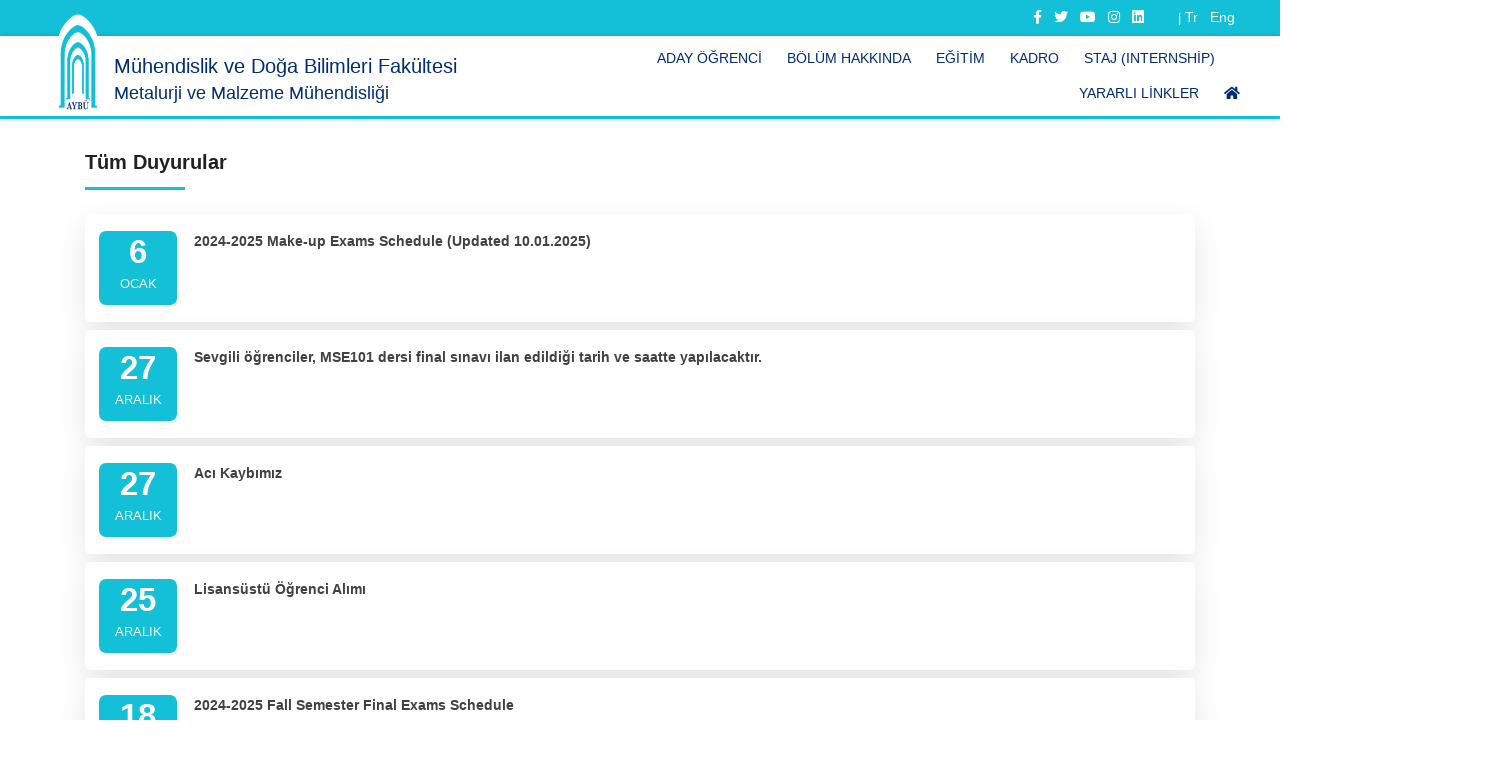

--- FILE ---
content_type: text/html; charset=utf-8
request_url: https://www.aybu.edu.tr/metalurjimalzememuh/tr/duyurular?pageNumber=2
body_size: 49519
content:

<!DOCTYPE html>
<html lang="tr">
<head>
    <!-- meta tag -->
    <meta http-equiv="Content-Type" content="text/html;charset=UTF-8">
    <title>Ankara Yıldırım Beyazıt Üniversitesi</title>
    <meta name="description" content="Ankara Yıldırım Beyazıt Üniversitesi">
    
    <!-- responsive tag -->
    <meta http-equiv="x-ua-compatible" content="ie=edge">
    <meta name="viewport" content="width=device-width, initial-scale=1">
    <!-- favicon -->
    <link rel='shortcut icon' type='image/x-icon' href='/images/favaybu.png' />

    <!-- bootstrap v4 css -->
    <link rel="stylesheet" type="text/css" href="/css/bootstrap.min.css" />
    <!-- font-awesome css -->
    <link rel="stylesheet" type="text/css" href="/css/fontawesome/css/all.min.css" />
    <!-- animate css -->
    <link rel="stylesheet" type="text/css" href="/css/animate.css">
    <!-- owl.carousel css -->
    <link rel="stylesheet" type="text/css" href="/css/owl.carousel.css">
    <!-- slick css -->
    <link rel="stylesheet" type="text/css" href="/css/slick.css">
    <!-- magnific popup css -->
    <link rel="stylesheet" type="text/css" href="/css/magnific-popup.css">
    <!-- Offcanvas CSS -->
    <link rel="stylesheet" type="text/css" href="/css/off-canvas.css">
    <!-- flaticon css  -->
    <link rel="stylesheet" type="text/css" href="/fonts/flaticon.css">
    <!-- flaticon2 css  -->
    <link rel="stylesheet" type="text/css" href="/fonts/fonts2/flaticon.css">
    <!-- rsmenu CSS -->
    <link rel="stylesheet" type="text/css" href="/css/rsmenu-main.css?version=1.1">
    <!-- rsmenu transitions CSS -->
    <link rel="stylesheet" type="text/css" href="/css/rsmenu-transitions.css">
    <!-- style css -->
    <link rel="stylesheet" type="text/css" href="/style.css?version=1.1">
    <!-- responsive css -->
    <link rel="stylesheet" type="text/css" href="/css/responsive.css">
    <!--[if lt IE 9]>
        <script src="https://oss.maxcdn.com/html5shiv/3.7.2/html5shiv.min.js"></script>
        <script src="https://oss.maxcdn.com/respond/1.4.2/respond.min.js"></script>
    <![endif]-->
    <!-- modernizr js -->
    <script src="/js/modernizr-2.8.3.min.js"></script>
    <!-- jquery latest version -->
    <script src="/js/jquery.min.js"></script>
    <!-- bootstrap js -->
    <script src="/js/bootstrap.min.js"></script>
    <!-- Google tag (gtag.js) -->
    <script async src="https://www.googletagmanager.com/gtag/js?id=G-M1XVV8YMZE"></script>
    <script>
  window.dataLayer = window.dataLayer || [];
  function gtag(){dataLayer.push(arguments);}
  gtag('js', new Date());

  gtag('config', 'G-M1XVV8YMZE');
    </script>
   
</head>
<body class="home1">
    <!--Full width header Start-->
    <div class="full-width-header">
        <!-- Toolbar Start -->
        <div class="rs-toolbar">
            <div class="container-fluid">
                <div class="row">
                    <div class="col-md-6">
                        <div class="rs-toolbar-left">
                            <div class="welcome-message">
                                <span>
                                    Metalurji ve Malzeme Mühendisliği

                                </span>
                            </div>
                        </div>
                    </div>
                    <div class="col-md-6">
                        <div class="rs-toolbar-right">
                            <div class="toolbar-share-icon">
                                <ul>
                                    <li><a href="https://www.facebook.com/ybuankara/"><i class="fab fa-facebook-f"></i></a></li>
                                    <li><a href="https://twitter.com/ybuankara"><i class="fab fa-twitter"></i></a></li>
                                    <li><a href="https://www.youtube.com/channel/UCI4nCAzEuDyeikqmfUsBEew"><i class="fab fa-youtube"></i></a></li>
                                    <li><a href="https://instagram.com/ybuankara/"><i class="fab fa-instagram"></i></a></li>
                                    <li><a href="https://www.linkedin.com/company/aybu-met-ve-malz-muh"><i class="fab fa-linkedin"></i></a></li>
                                </ul>
                            </div>
                            <span>|</span>
                            <div class="toolbar-share-icon">
                                <ul>
        <li><a href="/metalurjimalzememuh/duyurular?dil=tr">Tr</a></li>
        <li><a href="/metalurjimalzememuh/duyurular?dil=en">Eng</a></li>
</ul>
                            </div>
                        </div>
                    </div>
                </div>
            </div>
        </div>
        <!-- Toolbar End -->
        <!--Header Start-->
        <header id="rs-header" class="rs-header">
            <!-- Header Top Start -->
            
            


<!-- Menu Start -->
<div class="menu-area menu-sticky">
    <div class="container-fluid">
        <div class="row">
            <div class="col-lg-12 col-md-12">
                <div class="main-menu">

                    <div class="main-menu d-md-flex justify-content-between align-items-center">
                        <div class="logo-area d-none d-md-block">
                           
                            <div class=" d-md-flex justify-content-between align-items-center">
                                <a href="/aybu/tr"  title="Ankara Yıldırım Beyazıt Üniversitesi">
                                    <div class="bd-highlight logo-img  logo-img-sticky">
                                        <img src="/images/aybu_logo.png" alt="Ankara Yıldırım Beyazıt Üniversitesi">
                                    </div>
                                </a>
                                <a href="/metalurjimalzememuh/tr" title="Metalurji ve Malzeme Mühendisliği">
                                    <div class="bd-highlight logo-text pl-3 align-self-center">

                                            <h1> Mühendislik ve Doğa Bilimleri Fakültesi</h1>
                                            <h2> Metalurji ve Malzeme Mühendisliği</h2>
                                    </div>
                                    </a>
                            </div>
                           
                        </div>
                        <div>
                            <div class=" d-flex justify-content-between   align-items-center">
                                <span>
                                    <a href="/metalurjimalzememuh/tr">
                                        <img class="rs-menu-toggle" src="/images/aybu_logo.png" style="height: 50px;">
                                    </a>
                                </span>
                                <span>
                                    <a class="rs-menu-toggle"><i class="fa fa-bars"></i>Menu</a>
                                </span>
                            </div>
                           
                            <nav class="rs-menu">
                                <ul class='nav-menu'><li><a href='/metalurjimalzememuh/tr/sayfa/10192/Aday%2DÖğrenci' target='_blank'>Aday Öğrenci</a></li><li class='menu-item-has-children'><a href='#' target=''>Bölüm Hakkında</a><ul class='sub-menu'><li><a href='/metalurjimalzememuh/tr/sayfa/2877/Genel%2DBilgi' target=''>Genel Bilgi</a></li><li class='menu-item-has-children'><a href='#' target=''>Komisyonlar</a><ul class='sub-menu'><li><a href='/metalurjimalzememuh/tr/sayfa/10792/Bölüm%2DKalite%2DKomisyonu' target=''>Bölüm Kalite Komisyonu</a></li></ul></li><li><a href='#' target=''>Bölüm Danışma Kurulu</a></li><li><a href='/metalurjimalzememuh/tr/sayfa/2878/Laboratuvar' target=''>Laboratuvar</a></li><li><a href='/metalurjimalzememuh/tr/sayfa/9558/Oryantasyon' target='_blank'>Oryantasyon</a></li><li><a href='/metalurjimalzememuh/tr/sayfa/9556/Yönetim' target=''>Yönetim</a></li><li><a href='/metalurjimalzememuh/tr/sayfa/2879/İletişim' target=''>İletişim</a></li></ul></li><li class='menu-item-has-children'><a href='#' target=''>Eğitim</a><ul class='sub-menu'><li class='menu-item-has-children'><a href='#' target=''>Lisans</a><ul class='sub-menu'><li><a href='/metalurjimalzememuh/tr/sayfa/2888/Neden%2DAYBU%2DMetalurji%2Dve%2DMalzeme%2DMühendisliği?' target=''>Neden AYBU Metalurji ve Malzeme Mühendisliği?</a></li><li><a href='/metalurjimalzememuh/tr/sayfa/2889/Kariyer%2Dİmkânları' target=''>Kariyer İmkânları</a></li><li><a href='/metalurjimalzememuh/tr/sayfa/9728/İşletmede%2DMesleki%2DEğitim%2D(ENGR450)' target=''>İşletmede Mesleki Eğitim (ENGR450)</a></li><li><a href='/metalurjimalzememuh/tr/sayfa/9559/Çift%2DAnadal%2D%2F%2DYan%2DDal' target=''>Çift Anadal / Yan Dal</a></li><li><a href='/metalurjimalzememuh/tr/sayfa/9560/Lisans%2DDersleri' target=''>Lisans Dersleri</a></li><li><a href='/metalurjimalzememuh/tr/sayfa/2883/Graduation%2DProject%2DGuideline' target=''>Graduation Project Guideline</a></li></ul></li><li class='menu-item-has-children'><a href='#' target=''>Lisansüstü</a><ul class='sub-menu'><li><a href='/metalurjimalzememuh/tr/sayfa/9666/Bölümümüzde%2DYüksek%2DLisans%2Dve%2DDoktora%2DProgramları' target=''>Bölümümüzde Yüksek Lisans ve Doktora Programları</a></li><li><a href='/metalurjimalzememuh/tr/sayfa/9664/Lisansüstü%2DDersleri' target=''>Lisansüstü Dersleri</a></li><li><a href='/metalurjimalzememuh/tr/sayfa/9632/Doktora%2DYeterlilik%2DSınavı' target=''>Doktora Yeterlilik Sınavı</a></li></ul></li></ul></li><li class='menu-item-has-children'><a href='#' target=''>Kadro</a><ul class='sub-menu'><li><a href='/metalurjimalzememuh/tr/sayfa/2885/Akademik%2DPersonel' target=''>Akademik Personel</a></li><li><a href='/metalurjimalzememuh/tr/sayfa/10046/Emekli%2DOlanlar%2Dve%2DAramızdan%2DAyrılanlar' target=''>Emekli Olanlar ve Aramızdan Ayrılanlar</a></li></ul></li><li><a href='/metalurjimalzememuh/tr/sayfa/4581/Staj%2D(Internship)' target=''>Staj (Internship)</a></li><li class='menu-item-has-children'><a href='#' target=''>Yararlı Linkler</a><ul class='sub-menu'><li><a href='/metalurjimalzememuh/tr/sayfa/4519/Staj' target=''>Staj</a></li><li><a href='https://aybuzem.aybu.edu.tr/' target='_blank'>AYBUZEM</a></li><li class='menu-item-has-children'><a href='#' target=''>Bologna Bilgi Paketi</a><ul class='sub-menu'><li><a href='https://obs.aybu.edu.tr/oibs/bologna/index.aspx?lang=en&curOp=showPac&curUnit=05&curSunit=6126' target='_blank'>Lisans Bologna Bilgi Paketi</a></li><li><a href='https://obs.aybu.edu.tr/oibs/bologna/index.aspx?lang=en&curOp=showPac&curUnit=51&curSunit=15289' target='_blank'>Yüksek Lisans Bologna Bilgi Paketi</a></li><li><a href='https://obs.aybu.edu.tr/oibs/bologna/index.aspx?lang=en&curOp=showPac&curUnit=51&curSunit=5906' target='_blank'>Doktora Bologna Bilgi Paketi</a></li></ul></li><li><a href='http://rehber.ybu.edu.tr/index.php/muhendislik-doga-bilimleri-fakultesi/malzeme-muhendisligi' target='_blank'>Telefon Rehberi</a></li></ul></li><li><a href='/metalurjimalzememuh/tr' target=''><span class='fas fa-home'></span></a></li></ul>
                            </nav>
                        </div>
                    </div>
                </div>

            </div>
        </div>
    </div>
</div>
<!-- Menu End -->

        </header>
        <!--Header End-->
    </div>
    <!--Full width header End-->

    <div class="single-blog-details sec-spacer">
    <div class="container">
        <div class="row">
            <div class="col-lg-12 col-md-12">
                <div class="sayfa-bolum-title">
                    <h2>Tüm Duyurular</h2>
                </div>

                <div class="row">
                    <div class="duyuru-list d-flex flex-wrap">
                            <div class="col-md-12">
                                <div class="event-item-new">
                                    <div class="event-date">
                                        <div class="vertical-align">
                                            <span class="day">6</span>
                                            <span class="month">Ocak</span>
                                        </div>
                                    </div>
                                    <div class="event-des">
                                        <h4 class="title">
                                            <a href="/metalurjimalzememuh/tr/duyuru/24681/2024-2025-Make-up-Exams-Schedule-(Updated-10.01.2025)">2024-2025 Make-up Exams Schedule (Updated 10.01.2025)</a>
                                        </h4>

                                    </div>
                                </div>
                            </div>
                            <div class="col-md-12">
                                <div class="event-item-new">
                                    <div class="event-date">
                                        <div class="vertical-align">
                                            <span class="day">27</span>
                                            <span class="month">Aral&#x131;k</span>
                                        </div>
                                    </div>
                                    <div class="event-des">
                                        <h4 class="title">
                                            <a href="/metalurjimalzememuh/tr/duyuru/24621/Sevgili-öğrenciler,-MSE101-dersi-final-sınavı-ilan-edildiği-tarih-ve-saatte-yapılacaktır.">Sevgili &#xF6;&#x11F;renciler, MSE101 dersi final s&#x131;nav&#x131; ilan edildi&#x11F;i tarih ve saatte yap&#x131;lacakt&#x131;r.</a>
                                        </h4>

                                    </div>
                                </div>
                            </div>
                            <div class="col-md-12">
                                <div class="event-item-new">
                                    <div class="event-date">
                                        <div class="vertical-align">
                                            <span class="day">27</span>
                                            <span class="month">Aral&#x131;k</span>
                                        </div>
                                    </div>
                                    <div class="event-des">
                                        <h4 class="title">
                                            <a href="/metalurjimalzememuh/tr/duyuru/24618/Acı-Kaybımız">Ac&#x131; Kayb&#x131;m&#x131;z</a>
                                        </h4>

                                    </div>
                                </div>
                            </div>
                            <div class="col-md-12">
                                <div class="event-item-new">
                                    <div class="event-date">
                                        <div class="vertical-align">
                                            <span class="day">25</span>
                                            <span class="month">Aral&#x131;k</span>
                                        </div>
                                    </div>
                                    <div class="event-des">
                                        <h4 class="title">
                                            <a href="/metalurjimalzememuh/tr/duyuru/24609/Lisansüstü-Öğrenci-Alımı">Lisans&#xFC;st&#xFC; &#xD6;&#x11F;renci Al&#x131;m&#x131;</a>
                                        </h4>

                                    </div>
                                </div>
                            </div>
                            <div class="col-md-12">
                                <div class="event-item-new">
                                    <div class="event-date">
                                        <div class="vertical-align">
                                            <span class="day">18</span>
                                            <span class="month">Aral&#x131;k</span>
                                        </div>
                                    </div>
                                    <div class="event-des">
                                        <h4 class="title">
                                            <a href="/metalurjimalzememuh/tr/duyuru/24555/2024-2025-Fall-Semester-Final-Exams-Schedule">2024-2025 Fall Semester Final Exams Schedule</a>
                                        </h4>

                                    </div>
                                </div>
                            </div>
                            <div class="col-md-12">
                                <div class="event-item-new">
                                    <div class="event-date">
                                        <div class="vertical-align">
                                            <span class="day">17</span>
                                            <span class="month">Aral&#x131;k</span>
                                        </div>
                                    </div>
                                    <div class="event-des">
                                        <h4 class="title">
                                            <a href="/metalurjimalzememuh/tr/duyuru/24463/Final-Year-Project-Poster-Presentations">Final Year Project Poster Presentations</a>
                                        </h4>

                                    </div>
                                </div>
                            </div>
                            <div class="col-md-12">
                                <div class="event-item-new">
                                    <div class="event-date">
                                        <div class="vertical-align">
                                            <span class="day">1</span>
                                            <span class="month">Kas&#x131;m</span>
                                        </div>
                                    </div>
                                    <div class="event-des">
                                        <h4 class="title">
                                            <a href="/metalurjimalzememuh/tr/duyuru/24325/2024-2025-Fall-Semester-Midterm-Schedule-(Updated-01.11.2024)">2024-2025 Fall Semester Midterm Schedule (Updated 01.11.2024)</a>
                                        </h4>

                                    </div>
                                </div>
                            </div>
                            <div class="col-md-12">
                                <div class="event-item-new">
                                    <div class="event-date">
                                        <div class="vertical-align">
                                            <span class="day">30</span>
                                            <span class="month">Ekim</span>
                                        </div>
                                    </div>
                                    <div class="event-des">
                                        <h4 class="title">
                                            <a href="/metalurjimalzememuh/tr/duyuru/24297/-2024-2025-FALL-ENG%2FING%2FRUS%2FCHIN-COURSES-MIDTERM-EXAMS-CALENDAR"> 2024-2025 FALL ENG/ING/RUS/CHIN COURSES MIDTERM EXAMS CALENDAR</a>
                                        </h4>

                                    </div>
                                </div>
                            </div>
                            <div class="col-md-12">
                                <div class="event-item-new">
                                    <div class="event-date">
                                        <div class="vertical-align">
                                            <span class="day">9</span>
                                            <span class="month">Eyl&#xFC;l</span>
                                        </div>
                                    </div>
                                    <div class="event-des">
                                        <h4 class="title">
                                            <a href="/metalurjimalzememuh/tr/duyuru/23905/2024-2025-Fall-Semester-Course-Schedule-(Updated-09.10.2024)">2024-2025 Fall Semester Course Schedule (Updated 09.10.2024)</a>
                                        </h4>

                                    </div>
                                </div>
                            </div>
                            <div class="col-md-12">
                                <div class="event-item-new">
                                    <div class="event-date">
                                        <div class="vertical-align">
                                            <span class="day">29</span>
                                            <span class="month">A&#x11F;ustos</span>
                                        </div>
                                    </div>
                                    <div class="event-des">
                                        <h4 class="title">
                                            <a href="/metalurjimalzememuh/tr/duyuru/23843/Staj-defterlerinin-son-teslim-tarihi-14.10.2024.">Staj defterlerinin son teslim tarihi 14.10.2024.</a>
                                        </h4>

                                    </div>
                                </div>
                            </div>
                            <div class="col-md-12">
                                <div class="event-item-new">
                                    <div class="event-date">
                                        <div class="vertical-align">
                                            <span class="day">31</span>
                                            <span class="month">Temmuz</span>
                                        </div>
                                    </div>
                                    <div class="event-des">
                                        <h4 class="title">
                                            <a href="/metalurjimalzememuh/tr/duyuru/23704/Doktora-Yeterlilik-Sınavı-Hakkında">Doktora Yeterlilik S&#x131;nav&#x131; Hakk&#x131;nda</a>
                                        </h4>

                                    </div>
                                </div>
                            </div>
                            <div class="col-md-12">
                                <div class="event-item-new">
                                    <div class="event-date">
                                        <div class="vertical-align">
                                            <span class="day">11</span>
                                            <span class="month">Haziran</span>
                                        </div>
                                    </div>
                                    <div class="event-des">
                                        <h4 class="title">
                                            <a href="/metalurjimalzememuh/tr/duyuru/23475/2023-2024-Spring-Semester-Make-up-Exams-Schedule">2023-2024 Spring Semester Make-up Exams Schedule</a>
                                        </h4>

                                    </div>
                                </div>
                            </div>
                            <div class="col-md-12">
                                <div class="event-item-new">
                                    <div class="event-date">
                                        <div class="vertical-align">
                                            <span class="day">17</span>
                                            <span class="month">May&#x131;s</span>
                                        </div>
                                    </div>
                                    <div class="event-des">
                                        <h4 class="title">
                                            <a href="/metalurjimalzememuh/tr/duyuru/23280/2023-2024-Spring-Semester-Final-Exams-Schedule">2023-2024 Spring Semester Final Exams Schedule</a>
                                        </h4>

                                    </div>
                                </div>
                            </div>
                            <div class="col-md-12">
                                <div class="event-item-new">
                                    <div class="event-date">
                                        <div class="vertical-align">
                                            <span class="day">10</span>
                                            <span class="month">May&#x131;s</span>
                                        </div>
                                    </div>
                                    <div class="event-des">
                                        <h4 class="title">
                                            <a href="/metalurjimalzememuh/tr/duyuru/23223/2024-2025-Yılı-MSE-411-412-Dersi-Danışman-Listesi">2024-2025 Y&#x131;l&#x131; MSE 411-412 Dersi Dan&#x131;&#x15F;man Listesi</a>
                                        </h4>

                                    </div>
                                </div>
                            </div>
                            <div class="col-md-12">
                                <div class="event-item-new">
                                    <div class="event-date">
                                        <div class="vertical-align">
                                            <span class="day">10</span>
                                            <span class="month">May&#x131;s</span>
                                        </div>
                                    </div>
                                    <div class="event-des">
                                        <h4 class="title">
                                            <a href="/metalurjimalzememuh/tr/duyuru/23221/Staj-evrak-teslimi">Staj evrak teslimi</a>
                                        </h4>

                                    </div>
                                </div>
                            </div>
                            <div class="col-md-12">
                                <div class="event-item-new">
                                    <div class="event-date">
                                        <div class="vertical-align">
                                            <span class="day">27</span>
                                            <span class="month">Nisan</span>
                                        </div>
                                    </div>
                                    <div class="event-des">
                                        <h4 class="title">
                                            <a href="/metalurjimalzememuh/tr/duyuru/22860/PHYS-102-Physics-Laboratory-II-course-%2F-MSE-312-Kinetics-of-Materials-Processes-course-">PHYS 102 Physics Laboratory II course / MSE 312 Kinetics of Materials Processes course </a>
                                        </h4>

                                    </div>
                                </div>
                            </div>
                            <div class="col-md-12">
                                <div class="event-item-new">
                                    <div class="event-date">
                                        <div class="vertical-align">
                                            <span class="day">3</span>
                                            <span class="month">Nisan</span>
                                        </div>
                                    </div>
                                    <div class="event-des">
                                        <h4 class="title">
                                            <a href="/metalurjimalzememuh/tr/duyuru/23030/2023-2024-Spring-Semester-Midterm-Schedule">2023-2024 Spring Semester Midterm Schedule</a>
                                        </h4>

                                    </div>
                                </div>
                            </div>
                            <div class="col-md-12">
                                <div class="event-item-new">
                                    <div class="event-date">
                                        <div class="vertical-align">
                                            <span class="day">16</span>
                                            <span class="month">&#x15E;ubat</span>
                                        </div>
                                    </div>
                                    <div class="event-des">
                                        <h4 class="title">
                                            <a href="/metalurjimalzememuh/tr/duyuru/22781/ENGR-206--Science,-Technology-and-Society-course-">ENGR 206- Science, Technology and Society course </a>
                                        </h4>

                                    </div>
                                </div>
                            </div>
                            <div class="col-md-12">
                                <div class="event-item-new">
                                    <div class="event-date">
                                        <div class="vertical-align">
                                            <span class="day">16</span>
                                            <span class="month">&#x15E;ubat</span>
                                        </div>
                                    </div>
                                    <div class="event-des">
                                        <h4 class="title">
                                            <a href="/metalurjimalzememuh/tr/duyuru/22780/MSE-401---Nanotechnology-and-Nanomaterials-course-">MSE 401 - Nanotechnology and Nanomaterials course </a>
                                        </h4>

                                    </div>
                                </div>
                            </div>
                            <div class="col-md-12">
                                <div class="event-item-new">
                                    <div class="event-date">
                                        <div class="vertical-align">
                                            <span class="day">12</span>
                                            <span class="month">&#x15E;ubat</span>
                                        </div>
                                    </div>
                                    <div class="event-des">
                                        <h4 class="title">
                                            <a href="/metalurjimalzememuh/tr/duyuru/22743/About-'MSE-302-Materials-Processing-LabII'-course">About &#x27;MSE 302-Materials Processing LabII&#x27; course</a>
                                        </h4>

                                    </div>
                                </div>
                            </div>
                            <div class="col-md-12">
                                <div class="event-item-new">
                                    <div class="event-date">
                                        <div class="vertical-align">
                                            <span class="day">6</span>
                                            <span class="month">&#x15E;ubat</span>
                                        </div>
                                    </div>
                                    <div class="event-des">
                                        <h4 class="title">
                                            <a href="/metalurjimalzememuh/tr/duyuru/22657/2023-2024-Spring-Semester-Course-Schedule-(Updated-04.03.2024)">2023-2024 Spring Semester Course Schedule (Updated 04.03.2024)</a>
                                        </h4>

                                    </div>
                                </div>
                            </div>
                            <div class="col-md-12">
                                <div class="event-item-new">
                                    <div class="event-date">
                                        <div class="vertical-align">
                                            <span class="day">21</span>
                                            <span class="month">Ocak</span>
                                        </div>
                                    </div>
                                    <div class="event-des">
                                        <h4 class="title">
                                            <a href="/metalurjimalzememuh/tr/duyuru/22470/2023-2024-Fall-Semester-Make-up-Exams-Schedule">2023-2024 Fall Semester Make up Exams Schedule</a>
                                        </h4>

                                    </div>
                                </div>
                            </div>
                            <div class="col-md-12">
                                <div class="event-item-new">
                                    <div class="event-date">
                                        <div class="vertical-align">
                                            <span class="day">9</span>
                                            <span class="month">Ocak</span>
                                        </div>
                                    </div>
                                    <div class="event-des">
                                        <h4 class="title">
                                            <a href="/metalurjimalzememuh/tr/duyuru/22378/Bitirme-Projeleri-Tarihi">Bitirme Projeleri Tarihi</a>
                                        </h4>

                                    </div>
                                </div>
                            </div>
                            <div class="col-md-12">
                                <div class="event-item-new">
                                    <div class="event-date">
                                        <div class="vertical-align">
                                            <span class="day">29</span>
                                            <span class="month">Aral&#x131;k</span>
                                        </div>
                                    </div>
                                    <div class="event-des">
                                        <h4 class="title">
                                            <a href="/metalurjimalzememuh/tr/duyuru/22283/2023-2024-FALL-SEMESTER-FINAL-EXAMS-SCHEDULE">2023-2024 FALL SEMESTER FINAL EXAMS SCHEDULE</a>
                                        </h4>

                                    </div>
                                </div>
                            </div>
                            <div class="col-md-12">
                                <div class="event-item-new">
                                    <div class="event-date">
                                        <div class="vertical-align">
                                            <span class="day">17</span>
                                            <span class="month">Kas&#x131;m</span>
                                        </div>
                                    </div>
                                    <div class="event-des">
                                        <h4 class="title">
                                            <a href="/metalurjimalzememuh/tr/duyuru/22003/2023-2024-Fall-Semester-Exam-Schedule-(17.11.2023)">2023-2024 Fall Semester Exam Schedule (17.11.2023)</a>
                                        </h4>

                                    </div>
                                </div>
                            </div>
                            <div class="col-md-12">
                                <div class="event-item-new">
                                    <div class="event-date">
                                        <div class="vertical-align">
                                            <span class="day">17</span>
                                            <span class="month">Kas&#x131;m</span>
                                        </div>
                                    </div>
                                    <div class="event-des">
                                        <h4 class="title">
                                            <a href="/metalurjimalzememuh/tr/duyuru/22051/There-will-be-no-midterm-exam-for-*ENG-201-Technical-English-I*-course.">There will be no midterm exam for *ENG 201 Technical English I* course.</a>
                                        </h4>

                                    </div>
                                </div>
                            </div>
                            <div class="col-md-12">
                                <div class="event-item-new">
                                    <div class="event-date">
                                        <div class="vertical-align">
                                            <span class="day">19</span>
                                            <span class="month">Ekim</span>
                                        </div>
                                    </div>
                                    <div class="event-des">
                                        <h4 class="title">
                                            <a href="/metalurjimalzememuh/tr/duyuru/21878/MSE-301-Materials-Processing-Lab.-I-(Section-I)-dersi-BB417'de-yapılacaktır.">MSE 301 Materials Processing Lab. I (Section I) dersi BB417&#x27;de yap&#x131;lacakt&#x131;r.</a>
                                        </h4>

                                    </div>
                                </div>
                            </div>
                            <div class="col-md-12">
                                <div class="event-item-new">
                                    <div class="event-date">
                                        <div class="vertical-align">
                                            <span class="day">4</span>
                                            <span class="month">Ekim</span>
                                        </div>
                                    </div>
                                    <div class="event-des">
                                        <h4 class="title">
                                            <a href="/metalurjimalzememuh/tr/duyuru/21795/MSE411-dersi-hakkında">MSE411 dersi hakk&#x131;nda</a>
                                        </h4>

                                    </div>
                                </div>
                            </div>
                            <div class="col-md-12">
                                <div class="event-item-new">
                                    <div class="event-date">
                                        <div class="vertical-align">
                                            <span class="day">2</span>
                                            <span class="month">Ekim</span>
                                        </div>
                                    </div>
                                    <div class="event-des">
                                        <h4 class="title">
                                            <a href="/metalurjimalzememuh/tr/duyuru/21766/Staj-belgelerinin-son-teslim-tarihi-16.10.2023'tür.">Staj belgelerinin son teslim tarihi 16.10.2023&#x27;t&#xFC;r.</a>
                                        </h4>

                                    </div>
                                </div>
                            </div>
                            <div class="col-md-12">
                                <div class="event-item-new">
                                    <div class="event-date">
                                        <div class="vertical-align">
                                            <span class="day">21</span>
                                            <span class="month">Eyl&#xFC;l</span>
                                        </div>
                                    </div>
                                    <div class="event-des">
                                        <h4 class="title">
                                            <a href="/metalurjimalzememuh/tr/duyuru/21643/2023-2024-MSE411-412-Danışman-Listesi">2023-2024 MSE411-412 Dan&#x131;&#x15F;man Listesi</a>
                                        </h4>

                                    </div>
                                </div>
                            </div>
                    </div>
                </div>
            </div>
        </div>
        <!-- .blog-inner end -->
        
    <nav aria-label="Page navigation example">
        <ul class="pagination d-flex flex-wrap justify-content-center">
            <li class="page-item ">
                <a href="/metalurjimalzememuh/tr/duyurular?pageNumber=1" action="/metalurjimalzememuh/tr/duyurular"
                   class="page-link fa fa-angle-left">
                    <i class="fa fa-angle-left"></i>
                </a>
            </li>
            <li class="page-item ">
                <a href="/metalurjimalzememuh/tr/duyurular?pageNumber=1" action="/metalurjimalzememuh/tr/duyurular"
                   class="page-link fa fa-angle-left">
                </a>
            </li>
                <li class="page-item ">
                    <a href="/metalurjimalzememuh/tr/duyurular?pageNumber=1" action="/metalurjimalzememuh/tr/duyurular"
                       class="page-link">
                        1
                    </a>
                </li>
                <li class="page-item disabled">
                    <a href="/metalurjimalzememuh/tr/duyurular?pageNumber=2" action="/metalurjimalzememuh/tr/duyurular"
                       class="page-link active">
                        2
                    </a>
                </li>
                <li class="page-item ">
                    <a href="/metalurjimalzememuh/tr/duyurular?pageNumber=3" action="/metalurjimalzememuh/tr/duyurular"
                       class="page-link">
                        3
                    </a>
                </li>
                <li class="page-item ">
                    <a href="/metalurjimalzememuh/tr/duyurular?pageNumber=4" action="/metalurjimalzememuh/tr/duyurular"
                       class="page-link">
                        4
                    </a>
                </li>
                <li class="page-item ">
                    <a href="/metalurjimalzememuh/tr/duyurular?pageNumber=5" action="/metalurjimalzememuh/tr/duyurular"
                       class="page-link">
                        5
                    </a>
                </li>
                <li class="page-item ">
                    <a href="/metalurjimalzememuh/tr/duyurular?pageNumber=6" action="/metalurjimalzememuh/tr/duyurular"
                       class="page-link">
                        6
                    </a>
                </li>
                <li class="page-item ">
                    <a href="/metalurjimalzememuh/tr/duyurular?pageNumber=7" action="/metalurjimalzememuh/tr/duyurular"
                       class="page-link">
                        7
                    </a>
                </li>
                <li class="page-item ">
                    <a href="/metalurjimalzememuh/tr/duyurular?pageNumber=8" action="/metalurjimalzememuh/tr/duyurular"
                       class="page-link">
                        8
                    </a>
                </li>
                <li class="page-item ">
                    <a href="/metalurjimalzememuh/tr/duyurular?pageNumber=9" action="/metalurjimalzememuh/tr/duyurular"
                       class="page-link">
                        9
                    </a>
                </li>
            <li class="page-item ">
                <a href="/metalurjimalzememuh/tr/duyurular?pageNumber=3" action="/metalurjimalzememuh/tr/duyurular"
                   class="page-link fa fa-angle-right">
                </a>
            </li>
            <li class="page-item ">
                <a href="/metalurjimalzememuh/tr/duyurular?pageNumber=9" action="/metalurjimalzememuh/tr/duyurular"
                   class="page-link fa fa-angle-right">
                    <i class="fa fa-angle-right"></i>
                </a>
            </li>
        </ul>
    </nav>

    </div>
</div>




    <!--Footer-->
    <!-- Footer Start -->
    
<footer id="rs-footer" class="bg9 rs-footer">
    <div class="layer">
        <div class="container">
            <!-- Footer Address -->
            <div>
                <div class="row footer-contact-desc">
                    <div class="col-md-4">
                        <div class="contact-inner">
                            <i class="fa fa-map-marked"></i>
                            <h4 class="contact-title">Adres</h4>
                            <p class="contact-desc">
                                Ayvalı Mah. 150 Sk. 15 Temmuz Şehitleri Yerleşkesi Etlik-Keçiören / Ankara TÜRKİYE
                            </p>
                        </div>
                    </div>
                    <div class="col-md-4">
                        <div class="contact-inner">
                            <i class="fa fa-phone"></i>
                            <h4 class="contact-title">Telefon</h4>
                            <p class="contact-desc">
                                Tel : +90 312 906 1000<br />Faks : +90 312 906 2950
                            </p>
                        </div>
                    </div>
                    <div class="col-md-4">
                        <div class="contact-inner">
                            <i class="fas fa-envelope-open-text"></i>
                            <h4 class="contact-title">E-posta</h4>
                            <p class="contact-desc">
                                mse@aybu.edu.tr
                            </p>
                        </div>
                    </div>
                </div>
            </div>
        </div>

        <!-- Footer Top -->
        <div class="footer-top">
            <div class="container">
                <div class="row">
                    <div class="col-lg-3 col-md-12">
                        <div class="about-widget">
                            <img src="/images/aybuLogo.png" alt="Ankara Yıldırım Beyazıt Üniversitesi">
                            <br />
                        </div>
                    </div>
                </div>
            </div>
        </div>
        <div class="footer-share">
            <ul>
                <li><a href="https://www.facebook.com/ybuankara/"><i class="fab fa-facebook-f"></i></a></li>
                <li><a href="https://twitter.com/ybuankara"><i class="fab fa-twitter"></i></a></li>
                <li><a href="https://www.youtube.com/channel/UCI4nCAzEuDyeikqmfUsBEew"><i class="fab fa-youtube"></i></a></li>
                <li><a href="https://instagram.com/ybuankara/"><i class="fab fa-instagram"></i></a></li>
                <li><a href="https://www.linkedin.com/company/aybu-met-ve-malz-muh"><i class="fab fa-linkedin"></i></a></li>
            </ul>
        </div>
        <!-- Footer Bottom -->
        <div class="footer-bottom">
            <div class="container">
                <div class="copyright">
                    <p>© 2020 AYBU BIDB</p>
                </div>
            </div>
        </div>
    </div>
</footer>
    <!-- Footer End -->
    <!-- owl.carousel js -->
    <script src="/js/owl.carousel.min.js"></script>
    <!-- slick.min js -->
    <script src="/js/slick.min.js"></script>
    <!-- isotope.pkgd.min js -->
    <script src="/js/isotope.pkgd.min.js"></script>
    <!-- imagesloaded.pkgd.min js -->
    <script src="/js/imagesloaded.pkgd.min.js"></script>
    <!-- wow js -->
    <script src="/js/wow.min.js"></script>
    <!-- counter top js -->
    <script src="/js/waypoints.min.js"></script>
    <script src="/js/jquery.counterup.min.js"></script>
    <!-- magnific popup -->
    <script src="/js/jquery.magnific-popup.min.js"></script>
    <!-- rsmenu js -->
    <script src="/js/rsmenu-main.js"></script>
    <!-- plugins js -->
    <script src="/js/plugins.js"></script>
    <!-- main js -->
    <script src="/js/main.js"></script>
</body>
</html>

--- FILE ---
content_type: text/css
request_url: https://www.aybu.edu.tr/css/rsmenu-main.css?version=1.1
body_size: 16494
content:
<?xml version="1.1" encoding="UTF-8"? >

.rs-menu {
	float: left;
	clear: both;
	width: 100%;
	font-size: 0;
	position: relative;
	z-index: 1000;
	/*background: #1c1c1c;
	-webkit-box-shadow: 0 2px 5px rgba(0, 0, 0, .2);
	-moz-box-shadow: 0 2px 5px rgba(0, 0, 0, .2);
	box-shadow: 0 2px 5px rgba(0, 0, 0, .2);*/
}

.rs-menu ul,
.rs-menu li,
.rs-menu p,
.rs-menu a,
.rs-menu div,
.rs-menu i {
	border: 0;
	margin: 0;
	padding: 0;
}

.rs-menu li {
	display: block;
	vertical-align: top;
	position: relative;
}

.rs-menu a {
	display: block;
	padding: 16px;
}

.rs-menu .row {
	float: left;
	width: 100%;
	position: relative;
}

/*-----------------------------------------------------------------------------------*/
/*	SUB-MENUS SETTINGS 
 /*-----------------------------------------------------------------------------------*/
/* Hide sub-menus */
.rs-menu ul ul {
	position: absolute;
	top: 100%;
	width: 100%;
	display: none;
	background-color: #00bcd4;
}

.home5 .rs-menu ul ul {
	background-color: #00bcd4;
}

	.home5 .rs-menu ul ul li {
		border-bottom: 1px solid #048d9e;
	}

.home5 .rs-menu a {
	color: #fff;
}

.rs-menu ul ul.visible,
.rs-menu ul .rs-mega-menu ul.visible ul.sub-menu {
	display: block;
	z-index: 17;
}

/* Adjust position of mega-menu */
.rs-menu li:hover > ul.mega-menu > li > ul {
	position: relative;
}

/*-----------------------------------------------------------------------------------*/
/*	SUB-MENUS APPEARANCE 
 /*-----------------------------------------------------------------------------------*/
/* Place border bottom */
.rs-menu ul ul li {
	border-bottom: 1px solid #048d9e;
}

	.rs-menu ul ul li:last-child,
	.rs-menu ul ul li.mega-menu-container {
		border-bottom: 0;
	}

	/* Remove border bottom on last li*/
	.rs-menu ul ul li:last-child {
		border-bottom: none;
	}

/* Puts shadow on sub-menus */
.rs-menu .sub-menu,
.mega-menu {
	-webkit-box-shadow: 0px 4px 13px -3px #232323;
	-moz-box-shadow: 0px 4px 13px -3px #232323;
	-ms-box-shadow: 0px 4px 13px -3px #232323;
	-o-box-shadow: 0px 4px 13px -3px #232323;
	box-shadow: 0px 4px 13px -3px #232323;
}

.mega-rs h2 {
	position: absolute;
	bottom: 30px;
	margin: 0 !important;
	padding: 5px 28px;
	left: 25px;
	background: rgba(0, 0, 0, 0.8);
	color: #fff;
}

.mega-rs ul li a {
	position: relative;
}

#inner .rs-menu li a {
	color: #000;
}

#inner .rs-menu li li a {
	color: #fff;
}

/*-----------------------------------------------------------------------------------*/
/*  APPEARANCE SETTINGS 
 /*-----------------------------------------------------------------------------------*/
.rs-menu a {
	color: #fff;
	/* Remove the blue Webkit background when element is tapped */
	-webkit-tap-highlight-color: rgba(0, 0, 0, 0);
}

.multi ul ul {
	background: transparent !important;
}

.multi ul li a {
	font-weight: 400 !important;
	font-size: 13px !important;
}

.nav-menu > li > a {
	font-size: 14px;
	text-transform: uppercase;
	font-weight: 500;
	/* height: 55px; */
	line-height: 35px;
}

/*home 1*/

.rs-menu a {
	padding: 0px 20px;
}

.inner-page .rs-menu ul.nav-menu > li > a,
.home3 .rs-menu ul.nav-menu > li > a,
.home1 .rs-menu ul.nav-menu > li > a {
	padding: 0;
}

.inner-page .rs-menu ul.nav-menu > li,
.home3 .rs-menu ul.nav-menu > li,
.home1 .rs-menu ul.nav-menu > li {
	margin-right: 25px;
}

	.home1 .rs-menu ul.nav-menu > li:last-child {
		margin-right: 0;
	}

.inner-page .rs-menu ul {
	margin-right: 13px;
}

/*home 4*/
.home4 .rs-menu a,
.home5 .rs-menu a {
	padding: 35px 14px 35px;
}

/* Modifies position of icons on the menu */
.rs-menu li i {
	margin-right: 10px;
	font-size: 16px;
	/* Make the font smoother for Chrome */
	transform: translate3d(0, 0, 0);
	display: block;
	position: absolute;
	right: 0;
	top: 0;
	padding: 8px;
	cursor: pointer;
	line-height: 15px;
	background: #0e98aa;
	border-left: 1px solid #0e98aa;
	-webkit-tap-highlight-color: rgba(0, 0, 0, 0);
	margin: 1px;
}

/* Put down arrows */
.nav-menu .rs-mega-menu > a span:after,
.nav-menu > .menu-item-has-children > a span:after {
	content: '\f107';
	font-family: FontAwesome;
	float: right;
	margin: 2px 0 0 5px;
}

.mega-menu h1,
.mega-menu h2,
.mega-menu h3 {
	margin-bottom: 24px;
}

.nav-menu > li > a {
	/*-webkit-box-shadow: -1px 0 0 0 rgba(0,0,0,.1);
	 -moz-box-shadow: -1px 0 0 0 rgba(0,0,0,.1);
	 box-shadow: -1px 0 0 0 rgba(0,0,0,.1);*/
}

.nav-menu li .mega-menu li a {
	padding: 0;
	width: auto;
	display: inline-block;
}

/*-----------------------------------------------------------------------------------*/
/*  Typography
 /*-----------------------------------------------------------------------------------*/
.rs-menu ul,
.home1 .rs-menu ul,
.home4 .rs-menu ul {
	text-align: right;
	margin-right: 25px;
}

.rs-menu li {
	font-size: 14px;
}

.rs-menu .sub-menu li a {
	padding: 10px 14px;
}

/*.home2 .rs-menu {
	 background-color: #111111;
	 text-align: left;
	 z-index: 11;
	 position: absolute;
 }*/
.home2 .rs-menu ul {
	text-align: left;
}

.home2 .rs-menu > ul > li:first-child > a {
	padding-left: 40px;
}

.home2 .rs-menu > ul > li {
	padding-right: 40px;
}

	.home2 .rs-menu > ul > li > a {
		padding: 0px;
	}

/* Sub-menus - font size and text alignment*/
.rs-menu ul ul a {
	font-size: 15px;
	text-align: left;
}

.mega-menu p {
	margin: 12px 0;
}

.mega-menu li p a {
	font-size: 16px;
	font-family: 'Open Sans', sans-serif;
}

/*-----------------------------------------------------------------------------------*/
/*  MEGA MENU
 /*-----------------------------------------------------------------------------------*/
.nav-menu {
	position: relative;
}

	.nav-menu .rs-mega-menu {
		position: relative;
	}

	.nav-menu .mega-menu {
		left: 0;
		width: 100%;
		position: absolute;
	}

		.nav-menu .mega-menu .mega-menu-container {
			float: left;
			width: 100%;
			position: relative;
			padding: 0 6px;
		}

		.nav-menu .mega-menu .sub-menu {
			display: block;
			position: relative;
			width: auto;
			padding: 0;
			min-height: initial;
			box-shadow: none;
		}

			.nav-menu .mega-menu .sub-menu a {
				padding: 12px;
			}

			.nav-menu .mega-menu .sub-menu li,
			.nav-menu .mega-menu .sub-menu a {
				width: 100%;
			}

		/*-----------------------------------------------------------------------------------*/
		/*  MEGA MENU - IMAGES
 /*-----------------------------------------------------------------------------------*/
		.nav-menu .mega-menu li div.mega-menu-img a {
			float: left;
			width: 100%;
			min-height: 230px;
			padding: 12px;
		}

			/*Hover Effect Images*/
			.nav-menu .mega-menu li div.mega-menu-img a:hover img {
				-webkit-transform: scale(1.1);
				-moz-transform: scale(1.1);
				-o-transform: scale(1.1);
				-ms-transform: scale(1.1);
				transform: scale(1.1);
			}

.multi .sub-menu li img {
	width: 50px;
	transition: all 0.5s ease 0s;
	border-radius: 100%;
}

.multi .sub-menu li:hover img {
	transform: rotate(100deg);
}

.multi .sub-menu li {
	margin-bottom: 15px;
}

.multi .sub-menu li {
	padding-bottom: 15px;
}

.multi .col-3 .sub-menu li a {
	display: inline;
}

.nav-menu .mega-menu-img h2 {
	font-size: 16px;
	margin: 12px 0 0 0;
	letter-spacing: 1px;
	text-transform: uppercase;
}

.nav-menu .mega-menu > li .mega-menu-img-meta {
	padding: 0;
	width: auto;
	position: relative;
	height: auto;
	overflow: hidden;
	-webkit-backface-visibility: hidden;
}

/*-----------------------------------------------------------------------------------*/
/*  MEGA MENU - MAP
 /*-----------------------------------------------------------------------------------*/
#map {
	height: 500px;
}

/*-----------------------------------------------------------------------------------*/
/*  TRANSITIONS AND EFECTS
 /*-----------------------------------------------------------------------------------*/
.nav-menu ul {
	-webkit-transition: all 0.3s ease-in-out;
	-moz-transition: all 0.3s ease-in-out;
	-ms-transition: all 0.3s ease-in-out;
	-o-transition: all 0.3s ease-in-out;
	transition: all 0.3s ease-in-out;
}

.mega-menu-img-meta img {
	-webkit-transition: -webkit-transform 0.3s ease-in-out;
	-moz-transition: -moz-transform 0.3s ease-in-out;
	-o-transition: -o-transform 0.3s ease-in-out;
	-ms-transition: -ms-transform 0.3s ease-in-out;
	transition: transform 0.3s ease-in-out;
}

/*-----------------------------------------------------------------------------------*/
/*  LINE
 /*-----------------------------------------------------------------------------------*/
.rs-menu .line {
	padding-bottom: 12px;
	border-bottom: 1px solid rgba(0, 0, 0, 0.05);
	margin-top: 20px;
	text-align: left;
	color: #fff;
	padding-left: 15px;
}

/*-----------------------------------------------------------------------------------*/
/*  RESPONSIVE IMAGES
 /*-----------------------------------------------------------------------------------*/
.rs-menu img {
	max-width: 100%;
	height: auto;
	-ms-interpolation-mode: bicubic;
}

/*-----------------------------------------------------------------------------------*/
/*  MEDIA QUERIES
 /*-----------------------------------------------------------------------------------*/
@media screen and (min-width: 500px) {
	.rs-menu h1 {
		font-size: 3.8rem;
		line-height: 1.2em;
	}

	.rs-menu h2 {
		font-size: 2rem;
		line-height: 1.2em;
	}

	.rs-menu h3 {
		font-size: 3.3rem;
	}

	.rs-menu h4 {
		font-size: 2.8rem;
	}
}

@media screen and (min-width: 992px) {
	.rs-menu {
		/*border:1px solid #000;*/
		height: auto !important;
	}

		.rs-menu h1 {
			font-size: 3.2rem;
			line-height: 1.2em;
		}

		.rs-menu h2 {
			font-size: 2.5rem;
			line-height: 1.2em;
		}

		.rs-menu h3 {
			font-size: 2rem;
		}

		.rs-menu h4 {
			font-size: 1rem;
		}

		/* Grid */
		.rs-menu .row [class*='col-'] {
			display: block;
			width: 100%;
			min-height: 5px;
			-webkit-box-sizing: border-box;
			-moz-box-sizing: border-box;
			-ms-box-sizing: border-box;
			box-sizing: border-box;
			float: left;
			margin-left: 2.5%;
		}

			.rs-menu .row [class*='col-']:first-child {
				margin-left: 0 !important;
			}

		.rs-menu .row .col-12 {
			width: 100%;
		}

		.rs-menu .row .col-11 {
			width: 91.45833333333334%;
		}

		.rs-menu .row .col-10 {
			width: 82.91666666666667%;
		}

		.rs-menu .row .col-9 {
			width: 74.375%;
		}

		.rs-menu .row .col-8 {
			width: 65.83333333333334%;
		}

		.rs-menu .row .col-7 {
			width: 57.29166666666667%;
		}

		.rs-menu .row .col-6 {
			width: 48.75%;
		}

		.rs-menu .row .col-5 {
			width: 40.208333333333336%;
		}

		.rs-menu .row .col-4 {
			width: 31.666666666666668%;
		}

		.rs-menu .row .col-3 {
			width: 23.125%;
		}

		.rs-menu .row .col-2 {
			width: 14.583333333333334%;
		}

		.rs-menu .row .col-1 {
			width: 6.041666666666667%;
		}
		/*-----------------------------------------------------------------------------------*/
		/*  RESPONSE MENU
	 /*-----------------------------------------------------------------------------------*/
		.rs-menu li {
			display: inline-block;
		}

	.nav-menu .rs-mega-menu {
		position: static;
	}

	.rs-menu ul ul.visible {
		visibility: hidden;
		opacity: 0;
	}

	/* Remove arrows if not in mobile */
	.nav-menu .menu-item-has-children > span,
	.nav-menu .rs-mega-menu > span {
		display: none;
	}

	/* Remove Menu Toggle if not in mobile */
	.rs-menu-toggle {
		display: none;
	}

	/* Remove Menu Close if not in mobile */
	.nav-menu div.sub-menu-close {
		display: none;
	}

	/* Show sub-menus in hover */
	.rs-menu li:active > ul,
	.rs-menu li:focus > ul,
	.rs-menu li:hover > ul,
	.rs-menu li:hover > ul.mega-menu > li > ul,
	.rs-menu li:hover ul.mega-menu .sub-menu {
		display: block;
		z-index: 1000;
	}

	/* Adjust position the sub-menus in the left */
	.rs-menu ul ul li > ul {
		left: 100%;
	}

	/* Adjust position the sub-menus on the top */
	.rs-menu ul ul ul {
		top: 0;
	}

	.rs-menu ul ul {
		width: auto;
	}

	.rs-menu > ul > li:nth-last-child(-n+3) > ul {
		left: -200px !important;
	}


	/* Sub-menus - width */
	.rs-menu ul ul a {
		width: 285px; /* <- Modify for width change */
	}

	.nav-menu .mega-menu li div.mega-menu-img a {
		width: 25%;
	}

	.nav-menu .mega-menu li div.mega-menu-innner .single-magemenu {
		width: 25%;
		float: left;
		padding: 0 12px;
	}
}

/*-----------------------------------------------------------------------------------*/
/*  ARROWS FIXES IN IE
 /*-----------------------------------------------------------------------------------*/
@media screen and (min-width: 0\0) {
	.rs-menu img {
		width: 100%;
	}

	.nav-menu .menu-item-has-children a,
	.nav-menu .rs-mega-menu a {
		padding-right: 24px;
	}

		.nav-menu .menu-item-has-children a:after,
		.nav-menu .rs-mega-menu a:after {
			position: static;
			float: right;
			margin: 0 -16px 0 0;
		}
}

@media only screen and (max-width: 991px) {
	.rs-menu .row [class*='col-'] {
		float: left !important;
		width: 100% !important;
		margin-left: 0 !important;
		margin-right: 0 !important;
	}

	.rs-menu ul {
		margin-right: 0px !important;
	}

	.nav-menu > li > a {
		border-bottom: 1px solid #048d9e;
		color: #fff !important;
		text-align: left;
		z-index: 20000000 !important;
		background-color: #13c0d7;
		padding-left: 10px !important;
	}

	.nav-menu > li:last-child > a {
		border-bottom: none;
	}

	.nav-menu span.rs-menu-parent i {
		margin: 0;
	}

	.nav-menu > .menu-item-has-children > span.rs-menu-parent,
	.nav-menu .rs-mega-menu > span.rs-menu-parent {
		display: block;
		position: absolute;
		right: 0;
		top: 0;
		padding: 8px;
		cursor: pointer;
		line-height: 15px;
		background: #0e98aa;
		border-left: 1px solid #0e98aa;
		/* Remove the blue Webkit background when element is tapped */
		-webkit-tap-highlight-color: rgba(0, 0, 0, 0);
		margin: 1px;
	}

		.nav-menu > .menu-item-has-children > span.rs-menu-parent:hover,
		.nav-menu .rs-mega-menu > span.rs-menu-parent:hover {
			color: #fff;
		}

	.nav-menu > .menu-item-has-children
	.sub-menu
	.menu-item-has-children
	span.rs-menu-parent {
		display: block;
		position: absolute;
		right: 0;
		top: 0;
		padding: 20px;
		cursor: pointer;
		line-height: 15px;
		border-left: 1px solid rgba(0, 0, 0, 0.05);
		/* Remove the blue Webkit background when element is tapped */
		-webkit-tap-highlight-color: rgba(0, 0, 0, 0);
	}

	/*Options Menu Closed*/
	.nav-menu div.sub-menu-close {
		display: none;
		float: left;
		width: 100%;
		padding: 16px;
		cursor: pointer;
		background: #f6f3ed;
		color: #000;
		font-size: 14px;
		text-align: center;
	}

		.nav-menu div.sub-menu-close i {
			font-size: 16px;
			margin-right: 5px;
		}

	.rs-menu .sub-menu {
		-webkit-box-shadow: 0 0 20px rgba(0, 0, 0, 0.15);
		-moz-box-shadow: 0 0 20px rgba(0, 0, 0, 0.15);
		-ms-box-shadow: 0 0 20px rgba(0, 0, 0, 0.15);
		-o-box-shadow: 0 0 20px rgba(0, 0, 0, 0.15);
		box-shadow: 0 0 20px rgba(0, 0, 0, 0.15);
	}

	.rs-menu-close {
		height: 0;
		overflow: hidden !important;
	}

	/*Menu Toggle Appearance*/
	.rs-menu-toggle {
		padding: 10px;
		display: block;
		background: #fff;
		/* border-left: 1px solid #222; */
		position: relative;
		cursor: pointer;
		color: #eee;
		font-size: 15px;
		text-transform: uppercase;
		-webkit-tap-highlight-color: rgba(0, 0, 0, 0);
		text-align: right;
	}

		.rs-menu-toggle i {
			margin-right: 10px;
		}
}

@media only screen and (max-width: 1080px) {
	.nav-menu > li > a i {
		display: none;
	}
}

@media only screen and (min-width: 992px) {
	.home5 .rs-menu > ul > li > a,
	.instructor-home .rs-menu > ul > li > a {
		padding: 0;
		/* height: 80px;
		line-height: 80px; */
		padding-right: 20px;
	}

	.instructor-home .searce-box a,
	.home5 .sticky4 .rs-menu > ul > li:first-child a {
		padding-left: 0;
	}

	.home5
	#rs-header
	.middle-header-home5
	.sticky4
	.header-bottom-area
	.navbar
	ul
	li:first-child {
		margin-left: 0;
	}
}


--- FILE ---
content_type: text/css
request_url: https://www.aybu.edu.tr/style.css?version=1.1
body_size: 270329
content:
<?xml version="1.1" encoding="UTF-8"? >
@charset "utf-8";
@import url('https://fonts.googleapis.com/css2?family=Poppins:wght@300;400;500;600;700&display=swap');
/* @charset "utf-8";
@import url('https://fonts.googleapis.com/css2?family=Poppins:wght@300;400;500;600;700&display=swap'); */
/* Table Of Content
---------------------------------------------------------
01. General CSS
02. Global Class
03. Header Section
04. Sticky Menu
05. Slider Section
06. Breadcrumbs
07. Services
08. About Us
09. Popular Cources
10. Courses Details
11. Rs-counter
12. Upcoming Events
13. Experienced Staffs
14. Staffs Single
15. Calltoaction
16. Latest News
17. Our Publications
18. Testimonial
19. Newsletter
20. Rs-video
21. Why Choose Us
22. Pricing Table
23. Instagram
24. About Us Page
25. Rs Timeline
26. Elements
27. Blog Pages
28. Blog Details
29. Shop Page Start Here
30. Shop Single Page Start Here
31. Check Out css Start Here
32. Shipping Area Start Here
32. Contact Page Section Start Here
33. Rs Gallery
34. ScrollUp
35. 404 Page Area Start Here
36. Preloader css
37. Rs Footer

--------------------------------------------------------*/
/**
*
* -----------------------------------------------------------------------------
*
*
* -----------------------------------------------------------------------------
*
**/
/*-----------------------
    Animation
-------------------------*/
[class*='rs-animation-'] {
    -webkit-animation-duration: 0.5s;
    animation-duration: 0.5s;
    -webkit-animation-timing-function: ease-out;
    animation-timing-function: ease-out;
    -webkit-animation-fill-mode: both;
    animation-fill-mode: both;
}

.rs-animation-fade {
    -webkit-animation-name: rs-fade;
    animation-name: rs-fade;
    -webkit-animation-duration: 0.8s;
    animation-duration: 0.8s;
    -webkit-animation-timing-function: linear !important;
    animation-timing-function: linear !important;
}

.rs-animation-slide-top {
    -webkit-animation-name: rs-fade-top;
    animation-name: rs-fade-top;
}

.rs-animation-slide-bottom {
    -webkit-animation-name: rs-fade-bottom;
    animation-name: rs-fade-bottom;
}

.rs-animation-slide-left {
    -webkit-animation-name: rs-fade-left;
    animation-name: rs-fade-left;
}

.rs-animation-slide-right {
    -webkit-animation-name: rs-fade-right;
    animation-name: rs-fade-right;
}

.rs-animation-scale-up {
    -webkit-animation-name: rs-animation-scale-up;
    animation-name: rs-animation-scale-up;
}

.rs-animation-scale-down {
    -webkit-animation-name: rs-animation-scale-down;
    animation-name: rs-animation-scale-down;
}

.rs-animation-shake {
    -webkit-animation-name: rs-shake;
    animation-name: rs-shake;
}

.rs-animation-rotate {
    -webkit-animation-name: rs-rotate;
    animation-name: rs-rotate;
}

.rs-animation-scale {
    -webkit-animation-name: rs-scale;
    animation-name: rs-scale;
}

.rs-animation-hover:not(:hover),
.rs-animation-hover:not(:hover) [class*='rs-animation-'] {
    -webkit-animation-name: none;
    animation-name: none;
}

.rs-animation-reverse {
    -webkit-animation-direction: reverse;
    animation-direction: reverse;
    -webkit-animation-timing-function: ease-in;
    animation-timing-function: ease-in;
}

.rs-image-effect-shine {
    position: relative;
    overflow: hidden;
}

    .rs-image-effect-shine::before {
        position: absolute;
        top: 0;
        left: -75%;
        z-index: 2;
        display: block;
        content: '';
        width: 50%;
        height: 100%;
        background: -webkit-linear-gradient( left, rgba(255, 255, 255, 0) 0%, rgba(255, 255, 255, 0.3) 100% );
        background: linear-gradient( to right, rgba(255, 255, 255, 0) 0%, rgba(255, 255, 255, 0.3) 100% );
        -webkit-transform: skewX(-25deg);
        transform: skewX(-25deg);
    }

    .rs-image-effect-shine:hover::before {
        -webkit-animation: img-shine 1s;
        animation: img-shine 1s;
    }

@-webkit-keyframes img-shine {
    100% {
        left: 125%;
    }
}

@keyframes img-shine {
    100% {
        left: 125%;
    }
}
/*-------------------------
    Fade
---------------------------*/
@-webkit-keyframes rs-fade {
    0% {
        opacity: 0;
    }

    100% {
        opacity: 1;
    }
}

@keyframes rs-fade {
    0% {
        opacity: 0;
    }

    100% {
        opacity: 1;
    }
}
/*---------------------------
    Fade Top
------------------------------*/
@-webkit-keyframes rs-fade-top {
    0% {
        opacity: 0;
        -webkit-transform: translateY(-60%);
    }

    100% {
        opacity: 1;
        -webkit-transform: translateY(0);
    }
}

@keyframes rs-fade-top {
    0% {
        opacity: 0;
        transform: translateY(-60%);
    }

    100% {
        opacity: 1;
        transform: translateY(0);
    }
}
/*---------------------------
    Fade Bottom
------------------------------*/
@-webkit-keyframes rs-fade-bottom {
    0% {
        opacity: 0;
        -webkit-transform: translateY(60%);
    }

    100% {
        opacity: 1;
        -webkit-transform: translateY(0);
    }
}

@keyframes rs-fade-bottom {
    0% {
        opacity: 0;
        transform: translateY(60%);
    }

    100% {
        opacity: 1;
        transform: translateY(0);
    }
}
/*---------------------------
    Fade Left
------------------------------*/
@-webkit-keyframes rs-fade-left {
    0% {
        opacity: 0;
        -webkit-transform: translateX(-60%);
    }

    100% {
        opacity: 1;
        -webkit-transform: translateX(0);
    }
}

@keyframes rs-fade-left {
    0% {
        opacity: 0;
        transform: translateX(-60%);
    }

    100% {
        opacity: 1;
        transform: translateX(0);
    }
}
/*---------------------------
    Fade Right
------------------------------*/
@-webkit-keyframes rs-fade-right {
    0% {
        opacity: 0;
        -webkit-transform: translateX(60%);
    }

    100% {
        opacity: 1;
        -webkit-transform: translateX(0);
    }
}

@keyframes rs-fade-right {
    0% {
        opacity: 0;
        transform: translateX(60%);
    }

    100% {
        opacity: 1;
        transform: translateX(0);
    }
}
/*------------------------------
   Scale Up
--------------------------------*/
@-webkit-keyframes rs-animation-scale-up {
    0% {
        opacity: 0;
        -webkit-transform: scale(0.2);
    }

    100% {
        opacity: 1;
        -webkit-transform: scale(1);
    }
}

@keyframes rs-animation-scale-up {
    0% {
        opacity: 0;
        transform: scale(0.2);
    }

    100% {
        opacity: 1;
        transform: scale(1);
    }
}
/*---------------------------
    Scale Down
------------------------------*/
@-webkit-keyframes rs-animation-scale-down {
    0% {
        opacity: 0;
        -webkit-transform: scale(1.6);
    }

    100% {
        opacity: 1;
        -webkit-transform: scale(1);
    }
}

@keyframes rs-animation-scale-down {
    0% {
        opacity: 0;
        transform: scale(1.6);
    }

    100% {
        opacity: 1;
        transform: scale(1);
    }
}
/*---------------------------
    Rotate
------------------------------*/
@-webkit-keyframes rs-rotate {
    0% {
        -webkit-transform: rotate(280deg);
    }

    100% {
        -webkit-transform: rotate(360deg);
    }
}

@keyframes rs-rotate {
    0% {
        transform: rotate(280deg);
    }

    100% {
        transform: rotate(360deg);
    }
}
/*---------------------------
    Shake
------------------------------*/
@-webkit-keyframes rs-shake {
    0%, 100% {
        -webkit-transform: translateX(0);
    }

    10% {
        -webkit-transform: translateX(-9px);
    }

    20% {
        -webkit-transform: translateX(8px);
    }

    30% {
        -webkit-transform: translateX(-7px);
    }

    40% {
        -webkit-transform: translateX(6px);
    }

    50% {
        -webkit-transform: translateX(-5px);
    }

    60% {
        -webkit-transform: translateX(4px);
    }

    70% {
        -webkit-transform: translateX(-3px);
    }

    80% {
        -webkit-transform: translateX(2px);
    }

    90% {
        -webkit-transform: translateX(-1px);
    }
}

@keyframes rs-shake {
    0%, 100% {
        transform: translateX(0);
    }

    10% {
        transform: translateX(-9px);
    }

    20% {
        transform: translateX(8px);
    }

    30% {
        transform: translateX(-7px);
    }

    40% {
        transform: translateX(6px);
    }

    50% {
        transform: translateX(-5px);
    }

    60% {
        transform: translateX(4px);
    }

    70% {
        transform: translateX(-3px);
    }

    80% {
        transform: translateX(2px);
    }

    90% {
        transform: translateX(-1px);
    }
}
/*-------------------
    Scale
---------------------*/
@-webkit-keyframes rs-scale {
    0% {
        -webkit-transform: scale(1.2);
    }

    100% {
        -webkit-transform: scale(1);
    }
}

@keyframes rs-scale {
    0% {
        transform: scale(1.2);
    }

    100% {
        transform: scale(1);
    }
}
/* -----------------------------------
    01. General CSS
-------------------------------------*/
html,
body {
    font-size: 13px;
    color: #505050;
    font-family: 'Poppins', sans-serif;
    vertical-align: top;
    line-height: 26px;
    font-weight: 400;
    overflow-x: hidden;
    /*background: url(images/arkaResim.png);*/
    /* background: url(images/hexagon_bg2.png);
    background-repeat:repeat;*/
}

img {
    max-width: 100%;
    height: auto;
}

p {
    margin: 0 0 1rem;
}

h1,
h2,
h3,
h4,
h5,
h6 {
    font-family: 'Poppins', sans-serif;
    color: #212121;
    margin: 0 0 26px;
    font-weight: 700;
}

h1 {
    font-size: 36px;
}

h2 {
    font-size: 30px;
}

h3 {
    font-size: 24px;
}

h4 {
    font-size: 20px;
}

h5 {
    font-size: 16px;
}

h6 {
    font-size: 14px;
}

a {
    color: #13c0d7;
    transition: all 0.3s ease 0s;
    text-decoration: none !important;
    outline: none !important;
}

    a:active,
    a:hover {
        text-decoration: none;
        outline: 0 none;
        color: #221122;
    }

ul {
    list-style: outside none none;
    margin: 0;
    padding: 0;
}

.clear {
    clear: both;
}

::-moz-selection {
    background: #13c0d7;
    text-shadow: none;
    color: #ffffff;
}

::selection {
    background: #13c0d7;
    text-shadow: none;
    color: #ffffff;
}

.sec-spacer {
    padding: 2rem 0;
}

.sec-color {
    background-color: #f9f9f9;
}

.drak-color {
    background-color: #252525;
}

.gray-color {
    background-color: #f0f0f0;
}

.primary-color {
    color: #13c0d7;
}

.primary-bg {
    background: #13c0d7;
}

.sec-black {
    background: #212121;
}

.bg-fixed {
    background-attachment: fixed;
    background-repeat: no-repeat;
}
/*-- Readon Button Css --*/
.readon2 {
    font-size: 14px;
    border: 1px solid #13c0d7;
    background: #13c0d7;
    display: inline-block;
    padding: 0 35px;
    height: 45px;
    line-height: 45px;
    position: relative;
    color: #fff;
    -webkit-transition: 0.4s;
    transition: 0.4s;
    text-transform: uppercase;
    font-weight: 400;
    text-align: center;
    border-radius: 35px;
}

    .readon2.transparent {
        border: 1px solid #13c0d7;
        color: #13c0d7;
        background: transparent;
    }

        .readon2.transparent:hover {
            background: #13c0d7;
            color: #ffffff;
        }

    .readon2:hover {
        background: #e41f05;
        color: #ffffff;
    }

.layer {
    background-color: rgba(0, 0, 0, 0.7);
    position: relative;
    top: 0;
    left: 0;
    width: 100%;
    height: 100%;
}

.ilkHaber {
    display: block;
}

.mobilHaber {
    display: none;
}

.buyukHaber {
    display: block;
}
/********************************/
/*       Slides backgrounds     */
/********************************/
.bg1 {
    background-image: url(images/bg/bg1.jpeg);
    background-size: cover;
    background-attachment: fixed;
    background-position: center top;
}

.bg2 {
    background-image: url(images/bg/bg2.jpeg);
    background-size: cover;
    background-attachment: fixed;
    background-position: center top;
}

.bg3 {
    background-image: url(images/bg/bg3.jpeg);
    background-size: cover;
    background-attachment: fixed;
    background-position: center top;
}

.bg4 {
    background-image: url(images/bg/bg4.jpeg);
    background-size: cover;
    background-attachment: fixed;
    background-position: center top;
}

.bg5 {
    background-image: url(images/bg/bg5.jpeg);
    background-size: cover;
    background-attachment: fixed;
    background-position: center top;
}

.bg6 {
    background-image: url(images/bg/bg6.jpeg);
    background-size: cover;
    background-attachment: fixed;
    background-position: center top;
}

.bg7 {
    background-image: url(images/bg/bg7.jpeg);
    background-size: cover;
    background-position: center;
    background-position: center top;
}

.bg8 {
    background-image: url(images/bg/bg8.jpeg);
    background-attachment: fixed;
    background-position: center top;
}

.bg9 {
    background-image: url(images/bg/bg9.jpeg);
    background-attachment: fixed;
    background-repeat: no-repeat;
    background-size: cover;
    background-position: center top;
}

.bg10 {
    background-image: url(iimages/bg/bg10.jpeg);
    background-size: cover;
    background-attachment: fixed;
    background-position: center top;
}

.bg11 {
    background-image: url(images/bg/bg11.jpeg);
    background-position: center top;
    background-size: cover;
    padding-top: 200px;
    padding-bottom: 130px;
}

.bg12 {
    background-image: url(images/bg/bg12.jpeg);
    background-position: center top;
    background-size: cover;
    padding-top: 100px;
    padding-bottom: 100px;
}

.bg13 {
    background-image: url(images/bg/bg13.jpeg);
    background-position: center;
    background-size: cover;
    padding-top: 200px;
    padding-bottom: 250px;
}

.bg14 {
    background-image: url(images/bg/bg14.jpeg);
    background-size: cover;
    background-position: center top;
    padding-bottom: 500px !important;
}

.uppercase {
    text-transform: uppercase;
}
/* ------------------------------------
    02. Global Class
---------------------------------------*/
.drak-color .owl-nav .owl-prev,
.drak-color .owl-nav .owl-next,
.drak-color .sec-title h3 {
    color: #ffffff;
}

.bolum-title {
    position: relative;
    margin-bottom: 50px;
    padding-bottom: 20px;
}

    .bolum-title h2 {
        font-size: 30px;
        line-height: 24px;
        margin-bottom: 15px;
    }

    .bolum-title:after {
        content: '';
        position: absolute;
        left: 0;
        bottom: 0;
        height: 3px;
        width: 100px;
        background: #13c0d7;
    }

    .bolum-title.text-center:after {
        left: 50%;
        -webkit-transform: translateX(-50%);
        transform: translateX(-50%);
    }

    .bolum-title.text-right:after {
        left: auto;
        right: 0;
    }

    .bolum-title.text-right .view-more {
        right: auto;
        left: 0;
    }

    .bolum-title p {
        margin-bottom: 0;
        font-size: 16px;
    }

    .bolum-title .view-more {
        position: absolute;
        right: 0;
    }

        .bolum-title .view-more a {
            font-weight: 600;
            font-size: 15px;
        }

    .bolum-title.white-text h2 {
        color: #ffffff;
    }

    .bolum-title.white-text p {
        color: rgba(255, 255, 255, 0.6);
    }

.sayfa-bolum-title {
    position: relative;
    margin-bottom: 20px;
    padding-bottom: 5px;
}

    .sayfa-bolum-title > h2 {
        font-size: 30px !important;
        line-height: 24px !important;
        margin-bottom: 10px !important;
    }

    .sayfa-bolum-title:after {
        content: '';
        position: absolute;
        left: 0;
        bottom: 0;
        height: 3px;
        width: 100px;
        background: #13c0d7;
    }

    .sayfa-bolum-title.text-center:after {
        left: 50%;
        -webkit-transform: translateX(-50%);
        transform: translateX(-50%);
    }

    .sayfa-bolum-title.text-right:after {
        left: auto;
        right: 0;
    }

    .sayfa-bolum-title.text-right .view-more {
        right: auto;
        left: 0;
    }

    .sayfa-bolum-title p {
        margin-bottom: 0;
        font-size: 16px;
    }

    .sayfa-bolum-title .view-more {
        position: absolute;
        right: 0;
    }

        .sayfa-bolum-title .view-more a {
            font-weight: 600;
            font-size: 15px;
        }

    .sayfa-bolum-title.white-text h2 {
        color: #ffffff;
    }

    .sayfa-bolum-title.white-text p {
        color: rgba(255, 255, 255, 0.6);
    }

.sec-title2 h2 {
    font-size: 30px;
    text-transform: uppercase;
    color: #212121;
    font-weight: 700;
    line-height: 40px;
    margin: 0;
}

.sec-title2 span {
    display: block;
    font-size: 18px;
    line-height: 34px;
    color: #13c0d7;
    font-weight: 600;
}

.sec-title {
    position: relative;
    margin-bottom: 50px;
    padding-bottom: 5px;
}

    .sec-title baslik {
        font-size: 30px;
        line-height: 24px;
        margin-bottom: 15px;
        text-transform: none !important;
        font-weight: bold !important;
    }

    .sec-title h2 {
        font-size: 30px;
        line-height: 24px;
        margin-bottom: 15px;
        text-transform: uppercase;
    }

    .sec-title:after {
        content: '';
        position: absolute;
        left: 0;
        bottom: 0;
        height: 3px;
        width: 100px;
        background: #13c0d7;
    }

    .sec-title.text-center:after {
        left: 50%;
        -webkit-transform: translateX(-50%);
        transform: translateX(-50%);
    }

    .sec-title.text-right:after {
        left: auto;
        right: 0;
    }

    .sec-title.text-right .view-more {
        right: auto;
        left: 0;
    }

    .sec-title p {
        margin-bottom: 0;
        font-size: 16px;
    }

    .sec-title .view-more {
        position: absolute;
        right: 0;
    }

        .sec-title .view-more a {
            font-weight: 600;
            font-size: 15px;
        }

    .sec-title.white-text h2 {
        color: #ffffff;
    }

    .sec-title.white-text p {
        color: rgba(255, 255, 255, 0.6);
    }

.home5 .sec-title h2 {
    color: #92278f;
}

.home5 .sec-title:after {
    background: #92278f;
}

.home5 .sec-title.white-text p {
    color: #ffffff;
}

.sec-title-2 {
    position: relative;
}

    .sec-title-2 h2 {
        position: relative;
        font-size: 30px;
        line-height: 24px;
        margin-bottom: 25px;
        padding-bottom: 26px;
        text-transform: uppercase;
    }

        .sec-title-2 h2:after {
            content: '';
            position: absolute;
            left: 0;
            bottom: 0;
            height: 3px;
            width: 100px;
            background: #13c0d7;
        }

    .sec-title-2 .view-more {
        position: absolute;
        right: 0;
        bottom: 0;
    }

        .sec-title-2 .view-more a {
            font-weight: 700;
            font-size: 14px;
        }

    .sec-title-2.text-center h2:after {
        left: 50%;
        -webkit-transform: translateX(-50%);
        transform: translateX(-50%);
    }

    .sec-title-2.text-right h2:after {
        left: auto;
        right: 0;
    }

    .sec-title-2.text-right .view-more {
        right: auto;
        left: 0;
    }

    .sec-title-2 p {
        margin-bottom: 0;
        font-size: 16px;
    }

.primary-btn {
    display: inline-block;
    height: 40px;
    line-height: 35px;
    text-align: center;
    min-width: 136px;
    padding: 0 20px;
    border: 2px solid #13c0d7;
    color: #212121;
    transition: all 0.3s ease 0s;
    font-weight: 600;
}

    .primary-btn:hover {
        background: #13c0d7;
        color: #ffffff;
    }

.readon {
    position: relative;
    display: inline-block;
    padding: 12px 20px;
    line-height: normal;
    background: #13c0d7;
    color: #fff;
    transition: all 0.3s ease 0s;
    border-radius: 2px;
}

    .readon:hover,
    .readon:focus {
        background: #e41f05;
        color: rgba(255, 255, 255, 0.8);
    }

    .readon.border {
        background: transparent;
        border: 1px solid #13c0d7;
        color: #13c0d7;
    }

        .readon.border:hover {
            color: #fff;
            background: #13c0d7;
        }

        .readon.border.white {
            border-color: #fff;
            color: #fff;
        }

            .readon.border.white:hover {
                color: #13c0d7;
                background: #fff;
            }
/*overly border*/
.overly-border::before,
.overly-border::after {
    position: absolute;
    top: 20px;
    right: 20px;
    bottom: 20px;
    left: 20px;
    content: '';
    opacity: 0;
    -webkit-transition: opacity 0.35s, -webkit-transform 0.35s;
    transition: opacity 0.35s, transform 0.35s;
    z-index: 1;
}

.blue-bg {
    position: relative;
}

    .blue-bg .blue-overlay {
        position: absolute;
        top: 0;
        left: 0;
        width: 100%;
        height: 100%;
        background: rgba(0, 188, 212, 0.9);
    }

.about-img .overly-border::before,
.about-img .overly-border::after {
    top: 50px;
    right: 50px;
    bottom: 50px;
    left: 50px;
}

.overly-border::before {
    border-top: 5px solid #13c0d7;
    border-bottom: 5px solid #13c0d7;
    -webkit-transform: scale(0, 1);
    transform: scale(0, 1);
}

.rs-blog .blog-item.slick-current .team-content {
    opacity: 1;
    top: 0;
}

.overly-border::after {
    border-right: 5px solid #13c0d7;
    border-left: 5px solid #13c0d7;
    -webkit-transform: scale(1, 0);
    transform: scale(1, 0);
}

.single-member-area figure .overly-border:before,
.single-member-area figure .overly-border:after,
.rs-blog .blog-item.slick-current .overly-border:before,
.rs-blog .blog-item.slick-current .overly-border:after,
.single-member-area:hover .overly-border:before,
.single-member-area:hover .overly-border:after,
.team-content:hover .overly-border:before,
.team-content:hover .overly-border:after,
.blog-content:hover .overly-border:before,
.blog-content:hover .overly-border:after,
.project-content:hover .overly-border:before,
.project-content:hover .overly-border:after,
.about-img:hover .overly-border:before,
.about-img:hover .overly-border:after {
    opacity: 1;
    -webkit-transform: scale(1);
    transform: scale(1);
}

.right_menu_togle .search-wrap button {
    color: #13c0d7;
}

.padding-0 {
    padding: 0 !important;
}

.pt-45 {
    padding-top: 45px !important;
}

.pt-70 {
    padding-top: 70px !important;
}

.pt-50 {
    padding-top: 50px !important;
}

.pt-80 {
    padding-top: 80px !important;
}

.pt-100 {
    padding-top: 100px !important;
}

.pb-40 {
    padding-bottom: 40px !important;
}

.pb-45 {
    padding-bottom: 45px !important;
}

.pb-70 {
    padding-bottom: 70px !important;
}

.pb-80 {
    padding-bottom: 80px !important;
}

.pb-170 {
    padding-bottom: 170px !important;
}

.mt-5 {
    margin-top: 5px !important;
}

.mt-15 {
    margin-top: 15px !important;
}

.sparator-15 {
    height: 15px;
    clear: both;
}

.ml-15 {
    margin-left: 15px !important;
}

.mt-30 {
    margin-top: 30px !important;
}

.mt-45 {
    margin-top: 45px !important;
}

.mt-50 {
    margin-top: 50px !important;
}

.mt-70 {
    margin-top: 70px !important;
}

.mt-80 {
    margin-top: 80px !important;
}

.mt-100 {
    margin-top: 100px !important;
}

.mb-0 {
    margin-bottom: 0px !important;
}

.mb-30 {
    margin-bottom: 30px !important;
}

.mb-45 {
    margin-bottom: 45px !important;
}

.mb-50 {
    margin-bottom: 50px !important;
}

.mb-70 {
    margin-bottom: 70px !important;
}

.mb-100 {
    margin-bottom: 100px !important;
}

.mr-25 {
    margin-right: 25px !important;
}

.mr-30 {
    margin-right: 30px !important;
}

.margin-remove {
    margin: 0 !important;
}

.display-table {
    display: table;
    height: 100%;
    width: 100%;
    padding-bottom: 60px;
}

.display-table-cell {
    display: table-cell;
    vertical-align: bottom;
}

.white-color {
    color: #fff !important;
}

.rs-vertical-middle .logo-area {
    line-height: 95px;
}

.rs-vertical-middle {
    display: -ms-flexbox;
    display: -webkit-flex;
    display: flex;
    -ms-flex-wrap: wrap;
    -webkit-flex-wrap: wrap;
    flex-wrap: wrap;
    -ms-flex-align: center;
    -webkit-align-items: center;
    align-items: center;
}

.rs-vertical-bottom {
    display: -ms-flexbox;
    display: -webkit-flex;
    display: flex;
    -ms-flex-wrap: wrap;
    -webkit-flex-wrap: wrap;
    flex-wrap: wrap;
    -ms-flex-align: flex-end;
    -webkit-align-items: flex-end;
    align-items: flex-end;
}
/* -. Owl Carousel -*/
.owl-controls .owl-nav > div {
    position: absolute;
    /* top: 50%; */
    width: 42px;
    height: 42px;
    line-height: 42px;
    text-align: center;
    /* background-color: rgb(255, 255, 255); */
    color: #13c0d7;
    transform: translateY(-50%);
    font-size: 30px;
    border-radius: 50%;
    /* border: 1px solid #13c0d7; */
    opacity: 0;
    -webkit-transition: all 0.3s ease 0s;
    transition: all 0.3s ease 0s;
}

    .owl-controls .owl-nav > div:hover {
        background-color: #13c0d7;
        color: #ffffff;
    }

.owl-controls .owl-nav .owl-prev {
    top: 50%;
    left: -60px;
}

.owl-controls .owl-nav .owl-next {
    right: -60px;
    top: 50%;
}

.rs-carousel:hover .owl-controls .owl-nav > div {
    opacity: 1;
}

.rs-navigation-2 {
    padding-bottom: 50px;
}

    .rs-navigation-2 .owl-controls .owl-nav {
        position: absolute;
        bottom: 0;
        left: 50%;
        /* right: 0px; */
        transform: translateX(-50%);
    }

        .rs-navigation-2 .owl-controls .owl-nav > div {
            position: initial;
            display: inline-block;
            transform: none;
            opacity: 1 !important;
        }

        .rs-navigation-2 .owl-controls .owl-nav .owl-next {
            margin-left: 12px;
        }

    .rs-navigation-2 .owl-stage-outer {
        padding-bottom: 5px !important;
    }
/* ------------------------------------
    03. Header Section
---------------------------------------*/
.rs-toolbar {
    padding: 4px 0 5px;
    background-color: #13c0d7;
}

    .rs-toolbar .rs-toolbar-left .welcome-message {
        font-size: 14px;
        display: none;
    }

        .rs-toolbar .rs-toolbar-left .welcome-message i {
            color: #fff;
            margin-right: 8px;
        }

        .rs-toolbar .rs-toolbar-left .welcome-message span {
            color: #fff;
        }

    .rs-toolbar .rs-toolbar-right {
        text-align: right;
        /* padding-right: 50px; */
    }

        .rs-toolbar .rs-toolbar-right span {
            color: #fff;
        }

        .rs-toolbar .rs-toolbar-right .toolbar-share-icon {
            display: inline-block;
            margin-right: 30px;
        }

            .rs-toolbar .rs-toolbar-right .toolbar-share-icon ul li {
                display: inline-block;
            }

                .rs-toolbar .rs-toolbar-right .toolbar-share-icon ul li + li {
                    margin-left: 8px;
                }

                .rs-toolbar .rs-toolbar-right .toolbar-share-icon ul li a {
                    font-size: 14px;
                    color: #fff;
                }

                    .rs-toolbar .rs-toolbar-right .toolbar-share-icon ul li a:hover,
                    .rs-toolbar .rs-toolbar-right .toolbar-share-icon ul li a:active,
                    .rs-toolbar .rs-toolbar-right .toolbar-share-icon ul li a:focus {
                        color: #111;
                    }

        .rs-toolbar .rs-toolbar-right .apply-btn {
            font-weight: 500;
            font-size: 14px;
        }
/* ------------------------------------
    02. Header Start
---------------------------------------*/
.rs-header .rs-header-top {
    padding: 25px 0 20px;
}

    .rs-header .rs-header-top .header-contact {
        float: right;
    }

.rs-header .logo-satir {
    display: inherit;
}

.rs-header .logo-sol {
    height: 90px;
    padding-bottom: 5px;
}

.rs-header .logo-satir .logo-sag {
    height: 60px;
    text-align: right;
}

    .rs-header .logo-satir .logo-sag img {
        max-height: 60px;
        padding-bottom: 10px;
    }

.rs-header .logo-satir a {
    position: absolute;
    top: -25px;
}

.rs-header .logo-satir .yazi {
    /* border-left: 1px solid #092c74; */
    height: 60px;
    vertical-align: text-bottom;
    font-size: 25px;
    color: #092c74;
    margin-bottom: 5px;
}

.rs-header .rs-header-top .header-contact .widget-text {
    position: relative;
    padding-left: 55px;
}

    .rs-header .rs-header-top .header-contact .widget-text i {
        position: absolute;
        border-radius: 2px;
        text-align: center;
        left: 0;
        line-height: 40px;
        color: #13c0d7;
        font-size: 35px;
        -webkit-transition: all 0.3s ease;
        transition: all 0.3s ease;
        font-weight: 700;
    }

    .rs-header .rs-header-top .header-contact .widget-text .info-text a {
        color: #505050;
        font-weight: 400;
        font-size: 16px;
    }

        .rs-header .rs-header-top .header-contact .widget-text .info-text a:hover {
            color: #13c0d7;
        }

    .rs-header .rs-header-top .header-contact .widget-text .info-text span {
        display: block;
        font-weight: 700;
        color: #101010;
        line-height: 18px;
    }

.rs-header .rs-menu-toggle {
    color: #002d72 !important;
}

    .rs-header .rs-menu-toggle:hover {
        color: #002d72 !important;
    }

.rs-header .menu-area .rs-menu li.current_page_item > a,
.rs-header .menu-area .rs-menu li.current-menu-item > a,
.rs-header .menu-area .rs-menu li.active > a,
.rs-header .menu-area .rs-menu li a:hover {
    color: #111 !important;
}

/* ----- Menu -------*/
.nav-menu > li > a {
    font-weight: 500;
    font-size: 14px;
    font-weight: 700;
}

.home1 .logo-area {
    padding-top: 3px;
    max-height: 150px;
    /* max-width: 150px; */
}

.home1 .rs-menu li i {
    margin-right: 0;
    color: #13c0d7;
    transition: 0.3s;
    -webkit-transition: 0.3s;
    -ms-transition: 0.3s;
}

    .home1 .rs-menu li i:hover {
        color: #e41f05;
    }

.home1 .menu-area .rs-menu > ul > li > a {
    color: #002d72;
    font-weight: 500;
}

    .home1 .menu-area .rs-menu > ul > li > a:hover,
    .home1 .menu-area .rs-menu li.current_page_item > a {
        color: #111 !important;
    }

.home1 .menu-area {
    background: #fff;
    -webkit-box-shadow: 0 0 5px 0 rgba(0, 0, 0, 0.2);
    box-shadow: 0 0 5px 0 rgba(0, 0, 0, 0.2);
    border-bottom: 3px solid #13c0d7;
}

    .home1 .menu-area .main-menu .logo-area {
        display: inherit;
        height: 80px;
        padding-left: 40px;
        position: relative;
    }

        .home1 .menu-area .main-menu .logo-area .logo-img {
            display: inherit;
            height: 80px;
            padding-left: 0px;
            position: relative;
            top: -25px;
        }

            .home1 .menu-area .main-menu .logo-area .logo-img img {
                height: 100px;
            }

.logo-text {
    width: 430px;
    align-self: center;
}

    .logo-text h1 {
        font-size: 20px;
        font-weight: 500;
        color: #002d72;
        margin: 0px;
        padding-bottom: 5px;
    }

    .logo-text h2 {
        font-size: 18px;
        font-weight: 500;
        color: #002d72;
        margin: 0px;
    }

.home1 .searce-box {
    position: absolute;
    top: 0;
    right: 23%;
    top: 16px;
}

    .home1 .searce-box a.rs-search i {
        color: #13c0d7;
    }

        .home1 .searce-box a.rs-search i:hover {
            color: #ffffff;
        }

.home1 .rs-header .rs-header-top .col-md-4:first-child .header-contact {
    float: left;
}

.inner-page .searce-box {
    position: absolute;
    top: 0;
    right: 16px;
    top: 15px;
}

    .inner-page .searce-box a.rs-search i {
        color: #13c0d7;
    }


.home1 .right-bar-icon {
    position: absolute;
    right: 15px;
}

    .home1 .right-bar-icon a {
        display: inline-block;
        height: 55px;
        width: 45px;
        line-height: 55px;
        text-align: center;
        color: #fff;
    }

        .home1 .right-bar-icon a:hover {
            color: #fff;
        }

    .home1 .right-bar-icon .rs-search {
        position: static;
        color: #fff;
        background-color: #13c0d7;
        margin-right: -4px;
    }

        .home1 .right-bar-icon .rs-search:hover {
            background: #e41f05;
        }

    .home1 .right-bar-icon .nav-expander {
        background: #e41f05;
    }

        .home1 .right-bar-icon .nav-expander:hover {
            background: #13c0d7;
        }

.home1 .rs-courses .cource-item {
    border: none;
    background: #fff;
}

.rs-modal .modal-content {
    background: transparent;
    color: white;
    position: initial;
    border: 0;
    width: 100%;
    height: 100%;
}

.rs-modal .search-block input {
    height: 60px;
    line-height: 60px;
    padding: 0 15px;
    background: transparent;
    border-width: 0 0 1px 0;
    border-radius: 0;
    border-color: rgba(255, 255, 255, 0.4);
    box-shadow: none;
    color: #ffffff;
    font-weight: 600;
    font-size: 18px;
}

.rs-modal .close {
    color: #ffffff;
    margin-top: 20px;
    margin-right: 20px;
    font-size: 14px;
    background-color: rgba(255, 255, 255, 0.4);
    height: 40px;
    width: 40px;
    text-align: center;
    line-height: 40px;
    border-radius: 50%;
    opacity: 1;
    outline: none;
    transition: all 0.3s ease 0s;
}

    .rs-modal .close:hover {
        background-color: #13c0d7;
    }

.home1 .modal-backdrop {
    opacity: 0.85;
}

#rs-header.rs-transfarent-header-style {
    position: absolute;
    width: 100%;
    z-index: 999;
}

    #rs-header.rs-transfarent-header-style .logo-area {
        padding-top: 0.5rem;
        max-width: 50px;
        max-height: 50px;
    }

    #rs-header.rs-transfarent-header-style .menu-sticky.sticky {
        background: #212121;
        padding-top: 10px;
        padding-bottom: 10px;
    }

    #rs-header.rs-transfarent-header-style .menu-area {
        background: transparent;
    }

        #rs-header.rs-transfarent-header-style .menu-area .rs-menu .nav-menu > li > a {
            color: #ffffff;
        }

    #rs-header.rs-transfarent-header-style .rs-right-btn-inner {
        position: relative;
    }

        #rs-header.rs-transfarent-header-style .rs-right-btn-inner .searce-box {
            position: absolute;
            top: 0;
            right: 90%;
            top: 7px;
        }

            #rs-header.rs-transfarent-header-style
            .rs-right-btn-inner
            .searce-box
            .rs-search
            i {
                color: #13c0d7;
            }

        #rs-header.rs-transfarent-header-style .rs-right-btn-inner .apply-box {
            margin-left: 35px;
        }

            #rs-header.rs-transfarent-header-style .rs-right-btn-inner .apply-box a {
                padding: 0 28px;
                border-radius: 35px;
                line-height: 40px;
                height: auto;
                color: #ffffff;
                background: #13c0d7;
                display: inline-block;
                text-align: center;
                font-size: 14px;
                text-transform: uppercase;
                font-weight: 500;
            }

                #rs-header.rs-transfarent-header-style .rs-right-btn-inner .apply-box a:hover {
                    color: #ffffff;
                    background: #e41f05;
                }
/* ------------------------------------
    04. Sticky Menu
---------------------------------------*/
.menu-sticky.sticky {
    background: #fff;
    position: fixed !important;
    top: 0px;
    z-index: 999;
    margin: 0 auto !important;
    padding: 0;
    left: 0;
    right: 0;
    -webkit-box-shadow: 0 0 5px 0 rgba(0, 0, 0, 0.2);
    box-shadow: 0 0 5px 0 rgba(0, 0, 0, 0.2);
    -webkit-animation-duration: 0.5s;
    animation-duration: 0.5s;
    -webkit-animation-name: sticky-animation;
    animation-name: sticky-animation;
    -webkit-animation-timing-function: ease-out;
    animation-timing-function: ease-out;
    -webkit-animation-fill-mode: both;
    animation-fill-mode: both;
}

    .menu-sticky.sticky .main-menu {
        position: static;
    }

    .menu-sticky.sticky .logo-area {
        display: inherit;
        height: 80px;
        padding-left: 50px;
        position: relative;
    }

    .menu-sticky.sticky .logo-img-sticky {
        display: inherit;
        height: 80px !important;
        padding-left: 50px;
        position: relative;
        top: 0px !important;
    }

        .menu-sticky.sticky .logo-img-sticky img {
            display: inherit;
            height: 70px !important;
            padding-left: 50px;
            position: relative;
        }

#nav-close {
    transition: all 0.3s ease 0s;
}

    #nav-close:hover {
        background-color: #13c0d7;
        border-color: #13c0d7;
        color: #fff;
    }

@-webkit-keyframes sticky-animation {
    0% {
        opacity: 0;
        -webkit-transform: translateY(-100%);
    }

    100% {
        opacity: 1;
        -webkit-transform: translateY(0);
    }
}

@keyframes sticky-animation {
    0% {
        opacity: 0;
        transform: translateY(-100%);
    }

    100% {
        opacity: 1;
        transform: translateY(0);
    }
}
/* ------------------------------------
    05. Slider
---------------------------------------*/
#rs-slider {
    position: relative;
}

    #rs-slider .slide-content {
        position: absolute;
        left: 0;
        top: 0;
        color: #fff;
        width: 100%;
        height: 100%;
        z-index: 8;
    }

        #rs-slider .slide-content .slider-title {
            font-size: 60px;
            color: #fff;
            margin-bottom: 15px;
            -webkit-animation-duration: 1.4s;
            animation-duration: 1.4s;
            text-transform: uppercase;
        }

        #rs-slider .slide-content .slider-desc {
            font-weight: 500;
            margin-bottom: 30px;
            font-size: 20px;
        }

        /* #rs-slider .slide-content .sl-readmore-btn {
            border: 2px solid #13c0d7;
            background-color: rgba(0, 0, 0, 0.1);
            display: inline-block;
            padding: 12px 25px;
            font-size: 16px;
            text-transform: uppercase;
            color: #ffffff;
            font-weight: 500;
            text-align: center;
            transition: all 0.3s ease 0s;
        }*/
        #rs-slider .slide-content .sl-readmore-btn {
            display: inline-block;
            font-size: 16px;
            text-transform: none;
            color: #ffffff;
            font-weight: 500;
            text-align: center;
            position: absolute;
            left: 0px;
            top: 0px;
            width: 100%;
            height: 100%;
            color: transparent;
        }

            /*#rs-slider .slide-content .sl-readmore-btn:hover {
                
                color: #111;
            }*/
            #rs-slider .slide-content .sl-readmore-btn:hover {
                background-color: rgba(0, 0, 0, 0.1);
                color: transparent;
            }

        #rs-slider .slide-content .sl-get-started-btn {
            background-color: #13c0d7;
            border: 2px solid #13c0d7;
            display: inline-block;
            padding: 12px 25px;
            font-size: 16px;
            text-transform: uppercase;
            color: #ffffff;
            font-weight: 500;
            text-align: center;
            transition: all 0.3s ease 0s;
        }

            #rs-slider .slide-content .sl-get-started-btn:hover {
                background-color: #e41f05;
                border-color: #e41f05;
                color: rgba(255, 255, 255, 0.8);
            }

    #rs-slider .owl-nav {
        display: none;
    }

    #rs-slider .owl-dots {
        position: absolute;
        right: 50px;
        top: 50%;
        transform: translateY(-50%);
    }

        #rs-slider .owl-dots .owl-dot {
            height: 15px;
            width: 5px;
            background-color: #ffffff;
        }

            #rs-slider .owl-dots .owl-dot + .owl-dot {
                margin-top: 8px;
            }

            #rs-slider .owl-dots .owl-dot.active {
                background-color: #13c0d7;
            }

.slider-overlay-1 .slide-content:after {
    position: absolute;
    content: '';
    left: 0;
    top: 0;
    height: 100%;
    width: 100%;
    background: rgba(0, 0, 0, 0.4);
    z-index: -1;
}

.slider-overlay-2 .slide-content:after {
    position: absolute;
    content: '';
    left: 0;
    top: 0;
    height: 100%;
    width: 100%;
    background: rgba(255, 109, 0, 0.3);
    z-index: -1;
    background: -moz-linear-gradient( top, rgba(0, 0, 0, 0.55) 0%, rgba(0, 0, 0, 0.5) 50%, rgba(255, 109, 0, 0.3) 100% );
    background: linear-gradient( top, rgba(0, 0, 0, 0.55) 0%, rgba(0, 0, 0, 0.5) 50%, rgba(255, 109, 0, 0.3) 100% );
    background: -webkit-linear-gradient( top, rgba(0, 0, 0, 0.55) 0%, rgba(0, 0, 0, 0.5) 50%, rgba(255, 109, 0, 0.3) 100% );
    background-image: -o-linear-gradient( top, rgba(0, 0, 0, 0.55) 0%, rgba(0, 0, 0, 0.5) 50%, rgba(255, 109, 0, 0.3) 100% );
    background-image: -ms-linear-gradient( top, rgba(0, 0, 0, 0.55) 0%, rgba(0, 0, 0, 0.5) 50%, rgba(0, 0, 0, 0.3) 100% );
    background: -webkit-gradient( linear, right top, right bottom, color-stop(0%, rgba(0, 0, 0, 0.55)), color-stop(50%, rgba(0, 0, 0, 0.5)), color-stop(100%, rgba(0, 0, 0, 0.3)) );
    opacity: 0.005; /*slider karanlık efekti buradan değişiyor*/
}


.rs-banner-section {
    position: relative;
    overflow: hidden;
}

    .rs-banner-section img.banner-image {
        width: 100%;
    }

    .rs-banner-section .banner-inner {
        position: absolute;
        width: 100%;
        top: 50%;
        left: 0;
        transform: translateY(-50%);
    }

        .rs-banner-section .banner-inner .sl-sub-title {
            margin-bottom: 2px;
            font-size: 56px;
            font-family: 'Poppins', sans-serif;
            line-height: 70px;
            color: #fff;
            font-weight: 600;
            font-style: italic;
        }

        .rs-banner-section .banner-inner .banner-title {
            font-size: 75px;
            line-height: 75px;
            margin: 0 0 25px;
            font-weight: 700;
            color: #fff;
        }

            .rs-banner-section .banner-inner .banner-title span {
                display: block;
                color: #13c0d7;
            }

        .rs-banner-section .banner-inner .content {
            color: #ffffff;
            font-size: 20px;
            line-height: 26px;
            font-weight: 400;
            margin-bottom: 40px;
        }

        .rs-banner-section .banner-inner .readon {
            text-transform: uppercase;
            letter-spacing: 3px;
            font-size: 16px;
            padding: 15px 25px;
        }

    .rs-banner-section .banner-text {
        max-width: 700px;
    }

.rs-banner-section2 {
    position: relative;
    overflow: hidden;
}

    .rs-banner-section2 img.banner-image {
        width: 100%;
    }

    .rs-banner-section2 .banner-inner {
        position: absolute;
        width: 100%;
        top: 50%;
        left: 0;
        transform: translateY(-50%);
    }

        .rs-banner-section2 .banner-inner .sl-sub-title,
        .rs-banner-section2 .banner-inner .banner-title,
        .rs-banner-section2 .banner-inner .banner-title2 {
            color: #fff;
        }

        .rs-banner-section2 .banner-inner .sl-sub-title {
            font-size: 30px;
            font-family: 'Poppins', sans-serif;
            line-height: 50px;
            font-weight: 400;
        }

        .rs-banner-section2 .banner-inner .banner-title {
            margin: 0 0 6px;
            font-weight: 600;
            text-transform: uppercase;
            font-size: 90px;
            line-height: 1.1;
            letter-spacing: 5px;
        }

            .rs-banner-section2 .banner-inner .banner-title span {
                display: block;
                line-height: 1;
            }

        .rs-banner-section2 .banner-inner .content {
            color: #ffffff;
            font-size: 20px;
            line-height: 26px;
            font-weight: 400;
            margin-bottom: 40px;
        }

        .rs-banner-section2 .banner-inner .readon {
            text-transform: uppercase;
            font-size: 17px;
            padding: 15px 45px;
            background: transparent;
            border: 2px solid #fff;
            border-radius: 30px;
            font-weight: 600;
        }

            .rs-banner-section2 .banner-inner .readon:hover {
                background: #ffffff;
                color: #13c0d7;
            }

    .rs-banner-section2 .animate .circle1 {
        position: absolute;
        right: 40%;
        bottom: 50px;
        height: 150px;
        animation: swing-anim 2s alternate-reverse infinite;
        -webkit-animation: swing-anim 2s alternate-reverse infinite;
    }

    .rs-banner-section2 .animate .circle2 {
        position: absolute;
        right: 25%;
        top: 300px;
        text-align: right;
        width: 150px;
        animation: swing-anim2 2s alternate-reverse infinite;
        -webkit-animation: swing-anim2 2s alternate-reverse infinite;
    }

.rs-banner-section3 {
    background: url(images/bg/home8-banner-bg.jpg);
    background-position: center top;
    background-repeat: no-repeat;
    padding-top: 180px;
    padding-bottom: 100px;
    background-size: cover;
}

    .rs-banner-section3 .countdown-part .sub-title {
        display: block;
        font-size: 18px;
        line-height: 34px;
        color: #13c0d7;
        font-weight: 600;
    }

    .rs-banner-section3 .countdown-part .title {
        font-size: 60px;
        line-height: 70px;
        font-weight: 600;
        color: #ffffff;
        text-transform: uppercase;
    }

    .rs-banner-section3 .countdown-part .counter-wrap {
        max-width: 550px;
    }

        .rs-banner-section3
        .countdown-part
        .counter-wrap
        .timecounter-inner
        .time_circles {
            position: relative;
            width: 100%;
            height: 100%;
            left: 0;
        }

            .rs-banner-section3
            .countdown-part
            .counter-wrap
            .timecounter-inner
            .time_circles
            canvas {
                opacity: 1;
            }

            .rs-banner-section3
            .countdown-part
            .counter-wrap
            .timecounter-inner
            .time_circles
            div {
                position: absolute;
                text-align: left;
                padding-right: 0;
            }

                .rs-banner-section3
                .countdown-part
                .counter-wrap
                .timecounter-inner
                .time_circles
                div
                span {
                    padding: 0;
                    display: block;
                    width: 100%;
                    text-align: center;
                    font-weight: 700;
                    font-size: 40px !important;
                    margin: 0 0 9px 0;
                    color: #13c0d7;
                }

                .rs-banner-section3
                .countdown-part
                .counter-wrap
                .timecounter-inner
                .time_circles
                div
                h4 {
                    color: #ffffff;
                    margin: 0;
                    padding: 0;
                    text-align: center;
                    font-weight: 400;
                    text-transform: capitalize;
                    line-height: 17px;
                    font-size: 12px !important;
                }

    .rs-banner-section3 .register-form {
        background: rgba(255, 255, 255, 0.6);
    }

        .rs-banner-section3 .register-form .form-title {
            position: relative;
            padding: 30px 65px 36px;
            margin-bottom: 50px;
        }

            .rs-banner-section3 .register-form .form-title .title {
                font-weight: 400;
                color: #fff;
                position: relative;
                z-index: 10;
                line-height: 1.4;
                font-size: 22px;
            }

            .rs-banner-section3 .register-form .form-title:after {
                position: absolute;
                height: 100%;
                width: 100%;
                clip-path: polygon(-115.5% 0, 113% 0, 76% 100%);
                left: 0;
                background-color: #13c0d7;
                top: 0;
                content: '';
            }

        .rs-banner-section3 .register-form .form-group {
            padding: 0 50px 5px;
        }

            .rs-banner-section3 .register-form .form-group .from-control {
                width: 100%;
                margin-bottom: 20px;
                border-radius: 3px;
                height: 50px;
                line-height: 50px;
                padding-top: 0;
                padding-bottom: 0;
                font-size: 15px;
                padding: 10px 14px;
                border: 1px solid rgba(54, 54, 54, 0.1);
                outline: 0;
            }

            .rs-banner-section3 .register-form .form-group input[type='submit'] {
                width: 100%;
                margin-bottom: 50px;
                border-radius: 3px;
                height: 50px;
                line-height: 50px;
                -webkit-appearance: button;
                cursor: pointer;
                background: #13c0d7;
                border: 0;
                color: #fff;
                font-size: 15px;
                text-transform: uppercase;
                outline: 0;
                transition: 0.4s;
                font-weight: 600;
            }

                .rs-banner-section3 .register-form .form-group input[type='submit']:hover {
                    color: #ffffff;
                    background: #e41f05;
                }

            .rs-banner-section3 .register-form .form-group .select-option {
                position: relative;
            }

                .rs-banner-section3 .register-form .form-group .select-option select {
                    -webkit-appearance: none;
                    -moz-appearance: none;
                    appearance: none;
                    cursor: pointer;
                    color: #b1b1b1;
                    opacity: 1;
                    z-index: 11;
                    position: relative;
                }

                .rs-banner-section3 .register-form .form-group .select-option:after {
                    content: '\f107';
                    font-family: FontAwesome;
                    color: #b1b1b1;
                    right: 15px;
                    position: absolute;
                    top: 11px;
                    z-index: 12;
                    font-size: 22px;
                    pointer-events: none;
                }
/* ------------------------------------
    06. Breadcrumbs
---------------------------------------*/
.rs-breadcrumbs {
    padding: 100px 0 35px;
}

    .rs-breadcrumbs .page-title {
        margin: 80px 0 100px;
        font-size: 36px;
        color: #ffffff;
        text-transform: uppercase;
        letter-spacing: 1px;
    }

    .rs-breadcrumbs ul {
        padding: 0;
    }

        .rs-breadcrumbs ul li {
            color: #13c0d7;
            display: inline-block;
            font-weight: 400;
        }

            .rs-breadcrumbs ul li a {
                position: relative;
                padding-right: 30px;
                -webkit-transition: 0.3s;
                transition: 0.3s;
                color: #ffffff;
            }

                .rs-breadcrumbs ul li a:before,
                .rs-breadcrumbs ul li a:after {
                    background-color: rgba(255, 255, 255, 0.8);
                    content: '';
                    height: 15px;
                    width: 2px;
                    position: absolute;
                    right: 7px;
                    top: 2px;
                    transform: rotate(26deg);
                }

                .rs-breadcrumbs ul li a:before {
                    right: 13px;
                }

                .rs-breadcrumbs ul li a:hover {
                    color: #13c0d7;
                }

.breadcrumbs-overlay {
    position: relative;
    z-index: 1;
}

    .breadcrumbs-overlay:after {
        content: '';
        position: absolute;
        background-color: rgba(17, 17, 17, 0.8);
        left: 0;
        top: 0;
        width: 100%;
        height: 100%;
        z-index: -1;
    }
/* ------------------------------------
    07. Services
---------------------------------------*/
.rs-services-style7 .Services-wrap .Services-item {
    position: relative;
    overflow: hidden;
}

    .rs-services-style7 .Services-wrap .Services-item:before {
        position: absolute;
        content: '';
        background: rgba(0, 0, 0, 0.4);
        width: 100%;
        height: 100%;
        left: 0;
        top: 0;
        z-index: 1;
        opacity: 0;
        visibility: hidden;
        transition: all 0.3s ease 0s;
        border-radius: 8px;
    }

    .rs-services-style7 .Services-wrap .Services-item .Services-icon img {
        border-radius: 8px;
    }

    .rs-services-style7 .Services-wrap .Services-item .Services-desc {
        position: absolute;
        bottom: 25px;
        left: 0;
        text-align: center;
        width: 100%;
        transition: all 0.5s ease 0s;
        z-index: 10;
    }

        .rs-services-style7 .Services-wrap .Services-item .Services-desc i {
            -webkit-animation-name: rs-animation-scale-up;
            animation-name: rs-animation-scale-up;
            display: none;
        }

            .rs-services-style7 .Services-wrap .Services-item .Services-desc i:before {
                color: #13c0d7;
                font-size: 40px;
            }

        .rs-services-style7
        .Services-wrap
        .Services-item
        .Services-desc
        .services-title {
            font-size: 22px;
            line-height: 30px;
            font-weight: 500;
            margin: 0;
        }

            .rs-services-style7
            .Services-wrap
            .Services-item
            .Services-desc
            .services-title
            a {
                color: #ffffff;
            }

    .rs-services-style7 .Services-wrap .Services-item:hover:before {
        opacity: 1;
        visibility: visible;
    }

    .rs-services-style7 .Services-wrap .Services-item:hover .Services-desc {
        bottom: 50%;
        transform: translateY(50%);
    }

        .rs-services-style7 .Services-wrap .Services-item:hover .Services-desc i {
            display: block;
        }

.rs-services-style7 .content-part .sub-text {
    display: block;
    font-size: 18px;
    line-height: 34px;
    color: #13c0d7;
    font-weight: 600;
}

.rs-services-style7 .content-part .title {
    font-size: 30px;
    line-height: 40px;
    color: #212121;
    font-weight: 700;
    margin: 0;
}

.rs-services-style7 .content-part p {
    font-size: 16px;
    line-height: 27px;
    color: #505050;
    margin: 0;
}
/* ------------------------------------
    07. Services
---------------------------------------*/
.rs-services-style1 .services-item {
    background-color: #13c0d7;
    padding: 25px 17px 17px;
    box-shadow: 0 4px 2px -2px #000000;
    z-index: 111;
    position: relative;
    top: 0px;
    transition: all 0.3s ease 0s;
}

    .rs-services-style1 .services-item:hover {
        background-color: #13c0d7;
    }

        .rs-services-style1 .services-item:hover .services-icon {
            background-color: #13c0d7;
        }

        .rs-services-style1 .services-item:hover .services-icon,
        .rs-services-style1 .services-item:hover .services-desc p {
            color: #fff;
        }

.rs-services-style1 .services-desc {
    text-align: center;
    margin-top: 6px;
}

    .rs-services-style1 .services-desc p {
        color: #cccccc;
        margin-bottom: 0;
    }

    .rs-services-style1 .services-desc .services-title {
        position: relative;
        color: #ffffff;
        font-size: 20px;
        margin-bottom: 7px;
        z-index: 10;
    }

.rs-services-style1 .services-icon {
    height: 130px;
    width: 130px;
    background-color: #13c0d7;
    line-height: 88px;
    text-align: center;
    position: absolute;
    top: -60px;
    z-index: -11111;
    font-size: 40px;
    border-radius: 50%;
    left: 0;
    right: 0;
    margin: 0 auto;
    color: #fff;
    transition: all 0.3s ease 0s;
}

    .rs-services-style1 .services-icon i {
        display: inline-block;
    }


/* ------------------------------------
    34. About Us Style8
---------------------------------------*/
.rs-about-style8 ul {
    list-style: none;
    margin: 0;
    flex-wrap: wrap;
    display: flex;
    padding-top: 0;
}

    .rs-about-style8 ul li {
        flex-basis: 34%;
        position: relative;
        padding-left: 24px;
        padding-bottom: 7px;
    }

        .rs-about-style8 ul li:before {
            position: absolute;
            top: 0;
            left: 0;
            z-index: 0;
            content: '\f05d';
            font-family: FontAwesome;
            color: #13c0d7;
            transition: all 0.5s ease;
        }

.rs-about-style8 .author-section .course-author {
    display: flex;
    align-items: center;
}

.rs-about-style8 .author-section .align-img {
    margin-right: 20px;
}

    .rs-about-style8 .author-section .align-img img {
        width: 80px;
        height: 80px;
        border-radius: 50%;
        margin: 0;
    }

.rs-about-style8 .author-section .author-content h4 {
    font-size: 20px;
    font-weight: 700;
    line-height: 30px;
    color: #212121;
}

.rs-about-style8 .author-section .author-content p {
    margin-bottom: 0;
}
/* ------------------------------------
    08. About Us Style
---------------------------------------*/
.rs-about-style7 .content-part .play-btn {
    position: relative;
}

    .rs-about-style7 .content-part .play-btn .pulse-btn {
        position: absolute;
        background: #e41f05;
        width: 80px;
        height: 80px;
        line-height: 80px;
        border-radius: 50%;
        margin: 0 auto;
        display: block;
        text-align: center;
        left: 50%;
        transform: translateX(-50%);
        bottom: 40px;
        font-size: 30px;
        color: #ffffff;
        z-index: 1;
    }

        .rs-about-style7 .content-part .play-btn .pulse-btn:before {
            content: '';
            position: absolute;
            z-index: -1;
            left: 50%;
            top: 50%;
            transform: translateX(-50%) translateY(-50%);
            display: block;
            width: 80px;
            height: 80px;
            background: transparent;
            border: 2px solid #e41f05;
            border-radius: 50%;
            transition: all 200ms;
            animation: pulse-border 1500ms ease-out infinite;
        }

        .rs-about-style7 .content-part .play-btn .pulse-btn:after {
            content: '';
            position: absolute;
            z-index: -2;
            left: 50%;
            top: 50%;
            transform: translateX(-50%) translateY(-50%);
            display: block;
            width: 80px;
            height: 80px;
            background: transparent;
            border-radius: 50%;
            transition: all 200ms;
            border: 2px solid #e41f05;
        }

.rs-about-style7 .content-part .sub-title {
    display: block;
    font-size: 18px;
    color: #13c0d7;
    font-weight: 600;
}

.rs-about-style7 .content-part .title {
    font-size: 30px;
    font-weight: 700;
    line-height: 40px;
    color: #ffffff;
    margin: 0;
}

.rs-about-style7 .content-part p {
    font-size: 15px;
    font-weight: 400;
    line-height: 27px;
    color: #ffffff;
    margin: 0;
}

.rs-about-style8 .content-part .play-btn {
    position: relative;
}

    .rs-about-style8 .content-part .play-btn .pulse-btn {
        position: absolute;
        background: #e41f05;
        width: 80px;
        height: 80px;
        line-height: 80px;
        border-radius: 50%;
        margin: 0 auto;
        display: block;
        text-align: center;
        left: 50%;
        transform: translateX(-50%);
        font-size: 30px;
        color: #ffffff;
        z-index: 1;
    }

        .rs-about-style8 .content-part .play-btn .pulse-btn:before {
            content: '';
            position: absolute;
            z-index: -1;
            left: 50%;
            top: 50%;
            transform: translateX(-50%) translateY(-50%);
            display: block;
            width: 80px;
            height: 80px;
            background: transparent;
            border: 2px solid #e41f05;
            border-radius: 50%;
            transition: all 200ms;
            animation: pulse-border 1500ms ease-out infinite;
        }

        .rs-about-style8 .content-part .play-btn .pulse-btn:after {
            content: '';
            position: absolute;
            z-index: -2;
            left: 50%;
            top: 50%;
            transform: translateX(-50%) translateY(-50%);
            display: block;
            width: 80px;
            height: 80px;
            background: transparent;
            border-radius: 50%;
            transition: all 200ms;
            border: 2px solid #e41f05;
        }

.rs-about-style8 .content-part .title {
    font-size: 30px;
    font-weight: 700;
    line-height: 40px;
    color: #ffffff;
    margin: 0;
}
/* ------------------------------------
    08. About Us
---------------------------------------*/
.rs-about .about-img {
    position: relative;
}

    .rs-about .about-img:after {
        content: '';
        position: absolute;
        left: 0;
        bottom: 0;
        height: 100%;
        width: 100%;
        background-color: rgba(33, 33, 33, 0.5);
        opacity: 0;
        -webkit-transition: all 0.3s ease 0s;
        transition: all 0.3s ease 0s;
    }

    .rs-about .about-img:hover:after {
        opacity: 1;
    }

    .rs-about .about-img .popup-youtube {
        position: absolute;
        top: 50%;
        left: 50%;
        z-index: 10;
        -webkit-transform: translateX(-50%) translateY(-50%);
        transform: translateX(-50%) translateY(-50%);
    }

        .rs-about .about-img .popup-youtube:after {
            position: absolute;
            font-family: FontAwesome;
            content: '\f04b';
            font-size: 36px;
            left: 50%;
            -webkit-transform: translateX(-50%) translateY(-50%);
            transform: translateX(-50%) translateY(-50%);
            transition: all 0.3s ease 0s;
            display: inline-block;
            height: 80px;
            line-height: 80px;
            width: 80px;
            text-align: center;
            background: #13c0d7;
            border-radius: 50%;
            padding-left: 8px;
            color: #fff;
        }

.rs-about .about-desc {
    margin-bottom: 30px;
}

    .rs-about .about-desc h2 {
        font-size: 30px;
        line-height: normal;
        margin-bottom: 20px;
        text-transform: uppercase;
        position: relative;
    }

    .rs-about .about-desc p {
        font-size: 15px;
        line-height: 26px;
        margin-bottom: 0;
    }

.vision-desc p:last-child,
.about-desc p:last-child {
    margin-bottom: 0;
}

.rs-about-2 .sec-title h3 {
    font-size: 30px;
}

.rs-about-2 .about-signature h4 {
    margin-bottom: 0;
    font-size: 20px;
}

.rs-about-2 .about-signature span {
    font-size: 14px;
}

#rs-about {
    margin-top: -30px;
}
/* ------------------------------------
    30. Course Categories
---------------------------------------*/
.rs-courses-style7 .item {
    text-align: center;
    margin-bottom: 50px;
    border-radius: 8px;
    position: relative;
}

    .rs-courses-style7 .item .cource-img img {
        border-radius: 8px;
    }

    .rs-courses-style7 .item .content-part {
        position: absolute;
        bottom: 30px;
        left: 0;
        text-align: center;
        width: 100%;
        transition: all 0.5s ease 0s;
        z-index: 10;
    }

        .rs-courses-style7 .item .content-part .btn-part {
            transition: all 0.3s ease 0s;
            opacity: 0;
        }

            .rs-courses-style7 .item .content-part .btn-part i:before {
                display: inline-block;
                width: 60px;
                height: 60px;
                line-height: 60px;
                text-align: center;
                background-color: #13c0d7;
                color: #ffffff;
                border-radius: 50%;
                font-size: 30px;
            }

        .rs-courses-style7 .item .content-part .cource-title {
            font-size: 23px;
            margin-bottom: 0;
            margin-top: 12px;
            font-weight: 600;
        }

            .rs-courses-style7 .item .content-part .cource-title a {
                color: #ffffff;
                transition: all 0.3s ease 0s;
            }

        .rs-courses-style7 .item .content-part .courses-sub {
            font-size: 13px;
            font-weight: 400;
            color: #fff;
            transition: all 0.3s ease 0s;
        }

    .rs-courses-style7 .item:after {
        position: absolute;
        top: 0;
        left: 0;
        width: 100%;
        height: 100%;
        content: '';
        background: #fff;
        opacity: 0;
        visibility: hidden;
        border-radius: 8px;
        transition: all 0.3s ease 0s;
    }

    .rs-courses-style7 .item:hover .content-part .btn-part {
        opacity: 1 !important;
    }

    .rs-courses-style7 .item:hover .content-part .cource-title a {
        color: #212121;
    }

    .rs-courses-style7 .item:hover .content-part .courses-sub {
        color: #505050;
    }

    .rs-courses-style7 .item:hover:after {
        opacity: 0.8;
        visibility: visible;
    }
/* ------------------------------------
    09. rs courses style
---------------------------------------*/
.rs-courses .cource-item {
    border: 1px solid #dddddd;
}

    .rs-courses .cource-item .cource-img {
        position: relative;
        margin-bottom: 22px;
    }

        .rs-courses .cource-item .cource-img img {
            width: 100%;
            transition: all 0.3s ease 0s;
        }

        .rs-courses .cource-item .cource-img .course-value {
            position: absolute;
            bottom: -25px;
            right: 25px;
            height: 50px;
            width: 50px;
            line-height: 50px;
            text-align: center;
            background-color: #13c0d7;
            color: #ffffff;
            font-size: 14px;
            font-weight: 600;
            border-radius: 50%;
            z-index: 1;
        }

    .rs-courses .cource-item .course-body {
        text-align: center;
        padding: 0 20px;
    }

        .rs-courses .cource-item .course-body .course-category {
            display: inline-block;
        }

        .rs-courses .cource-item .course-body .course-title {
            font-size: 20px;
            margin-bottom: 7px;
        }

            .rs-courses .cource-item .course-body .course-title a {
                color: #212121;
            }

                .rs-courses .cource-item .course-body .course-title a:hover {
                    color: rgba(33, 33, 33, 0.6);
                }

        .rs-courses .cource-item .course-body .review-wrap .rating {
            display: inline-block;
            color: #13c0d7;
            margin-right: 10px;
            padding-right: 10px;
            border-right: 1px solid #ddd;
            line-height: 10px;
        }

        .rs-courses .cource-item .course-body .review-wrap .review {
            line-height: 10px;
            display: inline-block;
        }

        .rs-courses .cource-item .course-body .course-desc {
            margin-top: 10px;
        }

            .rs-courses .cource-item .course-body .course-desc p {
                margin: 0 0 22px;
            }

    .rs-courses .cource-item .course-footer {
        padding: 15px 20px;
        background-color: #f0f0f0;
        text-align: center;
    }

        .rs-courses .cource-item .course-footer div {
            display: inline-block;
            text-align: center;
            position: relative;
            line-height: 19px;
        }

            .rs-courses .cource-item .course-footer div span {
                display: block;
                font-size: 14px;
                color: #212121;
                font-weight: 500;
            }

                .rs-courses .cource-item .course-footer div span.label {
                    font-weight: 700;
                }

            .rs-courses .cource-item .course-footer div div {
                padding-left: 8px;
                margin-left: 8px;
                border-left: 1px solid #ccc;
            }

    .rs-courses .cource-item.blue-color .course-footer {
        background: #00bcd4;
    }

    .rs-courses .cource-item.orange-color .course-footer {
        background: #fc7f0c;
    }

    .rs-courses .cource-item.purple-color .course-footer {
        background: #92278f;
    }

    .rs-courses .cource-item.red-color .course-footer {
        background: #e84b3a;
        box-shadow: 0 12px 20px #f4f5ff;
    }

.rs-courses.rs-courses-style6 .cource-item {
    margin-bottom: 30px;
    box-shadow: 0 0 4px rgba(0, 0, 0, 0.06) !important;
    background: #ffffff !important;
    min-height: 375px;
    border-radius: 8px;
}

    .rs-courses.rs-courses-style6 .cource-item .cource-img img {
        border-radius: 8px;
    }

    .rs-courses.rs-courses-style6 .cource-item .cource-img .course-value {
        bottom: 0;
        right: 0;
        top: 20px;
        height: 30px;
        width: 85px;
        line-height: 30px;
        text-align: center;
        background-color: #13c0d7;
        color: #fff;
        font-size: 13px;
        font-weight: 500;
        border-radius: 5px 0 0 5px;
    }

    .rs-courses.rs-courses-style6 .cource-item .cource-img .img-part img {
        width: 50px;
        height: 50px;
        border-radius: 50%;
        border: 2px solid #13c0d7;
        position: absolute;
        bottom: -20px;
        left: 50%;
        transform: translateX(-50%);
        z-index: 1;
    }

    .rs-courses.rs-courses-style6 .cource-item .course-body {
        background: #ffffff !important;
    }

        .rs-courses.rs-courses-style6 .cource-item .course-body span {
            font-size: 14px;
            line-height: 26px;
            font-weight: 600;
        }

            .rs-courses.rs-courses-style6 .cource-item .course-body span a {
                color: #505050;
            }

                .rs-courses.rs-courses-style6 .cource-item .course-body span a:hover {
                    color: #13c0d7;
                }

        .rs-courses.rs-courses-style6 .cource-item .course-body .title {
            font-size: 20px;
            line-height: 30px;
            font-weight: 600;
            margin: 0;
        }

            .rs-courses.rs-courses-style6 .cource-item .course-body .title a {
                color: #212121;
            }

                .rs-courses.rs-courses-style6 .cource-item .course-body .title a:hover {
                    color: #13c0d7;
                }

    .rs-courses.rs-courses-style6 .cource-item .course-footer {
        background: none;
    }

        .rs-courses.rs-courses-style6 .cource-item .course-footer .courses-seats {
            margin-right: 30px;
        }

            .rs-courses.rs-courses-style6
            .cource-item
            .course-footer
            .courses-seats
            i:before {
                color: #505050;
                font-size: 18px;
                padding-right: 5px;
            }

        .rs-courses.rs-courses-style6
        .cource-item
        .course-footer
        .review-wrap
        .rating
        li {
            color: #13c0d7;
            font-size: 18px;
        }

.rs-courses.rs-courses-style7-new2 .cource-item {
    margin-bottom: none;
    box-shadow: 0 0 4px rgba(0, 0, 0, 0.06) !important;
    background: #ffffff !important;
    min-height: 345px;
    border-radius: 0 0 8px 4px !important;
}

    .rs-courses.rs-courses-style7-new2 .cource-item .cource-img .course-value {
        bottom: 0;
        right: 0;
        height: 30px;
        width: 85px;
        line-height: 30px;
        text-align: center;
        background-color: #13c0d7;
        color: #fff;
        font-size: 13px;
        font-weight: 500;
        border-radius: 5px 0 0 5px;
    }

    .rs-courses.rs-courses-style7-new2 .cource-item .cource-img .img-part img {
        width: 50px;
        height: 50px;
        border-radius: 50%;
        border: 2px solid #13c0d7;
        position: absolute;
        bottom: -20px;
        left: 45px;
        transform: translateX(-50%);
        z-index: 1;
    }

    .rs-courses.rs-courses-style7-new2 .cource-item .course-body {
        background: #ffffff !important;
        text-align: left;
    }

        .rs-courses.rs-courses-style7-new2 .cource-item .course-body span {
            font-size: 14px;
            line-height: 26px;
            font-weight: 600;
        }

            .rs-courses.rs-courses-style7-new2 .cource-item .course-body span a {
                color: #505050;
            }

                .rs-courses.rs-courses-style7-new2 .cource-item .course-body span a:hover {
                    color: #13c0d7;
                }

        .rs-courses.rs-courses-style7-new2 .cource-item .course-body .title {
            font-size: 20px;
            line-height: 30px;
            font-weight: 600;
            margin: 0;
        }

            .rs-courses.rs-courses-style7-new2 .cource-item .course-body .title a {
                color: #212121;
            }

                .rs-courses.rs-courses-style7-new2 .cource-item .course-body .title a:hover {
                    color: #13c0d7;
                }

    .rs-courses.rs-courses-style7-new2 .cource-item .course-footer {
        background: none;
        text-align: left;
        padding-bottom: 20px;
    }

        .rs-courses.rs-courses-style7-new2 .cource-item .course-footer .courses-seats {
            margin-right: 30px;
        }

            .rs-courses.rs-courses-style7-new2
            .cource-item
            .course-footer
            .courses-seats
            i:before {
                color: #505050;
                font-size: 18px;
                padding-right: 5px;
            }

        .rs-courses.rs-courses-style7-new2
        .cource-item
        .course-footer
        .review-wrap
        .rating
        li {
            color: #13c0d7;
            font-size: 18px;
        }

        .rs-courses.rs-courses-style7-new2 .cource-item .course-footer .desc {
            font-size: 15px;
            color: #505050;
            line-height: 27px;
            margin: 0;
        }

.event-item .events-details {
    margin-top: -20px;
    padding: 15px;
}

    .event-item .events-details.white-bg {
        background: #fff;
    }

.event-item .event-img,
.cource-item .event-img,
.event-item .cource-img,
.cource-item .cource-img {
    position: relative;
}

    .event-item .event-img:after,
    .cource-item .event-img:after,
    .event-item .cource-img:after,
    .cource-item .cource-img:after {
        position: absolute;
        content: '';
        width: 100%;
        height: 100%;
        top: 0;
        left: 0;
        background: rgba(0, 0, 0, 0.6);
        -webkit-transform: scaleY(0);
        -ms-transform: scaleY(0);
        transform: scaleY(0);
        -webkit-transition: 0.4s;
        -ms-transition: 0.4s;
        transition: 0.4s;
    }

    .event-item .event-img .image-link,
    .cource-item .event-img .image-link,
    .event-item .cource-img .image-link,
    .cource-item .cource-img .image-link {
        position: absolute;
        top: 50%;
        left: 50%;
        transform: translate(-50%, -50%) !important;
        -webkit-transform: translate(-50%, -50%) !important;
        -ms-transform: translate(-50%, -50%) !important;
        color: #13c0d7;
        z-index: 11;
    }

        .event-item .event-img .image-link:hover,
        .cource-item .event-img .image-link:hover,
        .event-item .cource-img .image-link:hover,
        .cource-item .cource-img .image-link:hover {
            color: #fff;
        }

        .event-item .event-img .image-link i,
        .cource-item .event-img .image-link i,
        .event-item .cource-img .image-link i,
        .cource-item .cource-img .image-link i {
            font-size: 22px;
            font-weight: 400;
            -webkit-transform: scale(0);
            -ms-transform: scale(0);
            transform: scale(0);
            transition: all 0.3s ease 0s;
        }

.event-item:hover .event-img:after,
.cource-item:hover .event-img:after,
.event-item:hover .cource-img:after,
.cource-item:hover .cource-img:after {
    -webkit-transform: scaleY(1);
    -ms-transform: scaleY(1);
    transform: scaleY(1);
}

.event-item:hover .event-img .image-link i,
.cource-item:hover .event-img .image-link i,
.event-item:hover .cource-img .image-link i,
.cource-item:hover .cource-img .image-link i {
    -webkit-transform: scale(1);
    -ms-transform: scale(1);
    transform: scale(1);
}

.rs-courses-2 {
    padding-bottom: 70px;
}

    .rs-courses-2 .cource-item {
        margin-bottom: 30px;
        border: 1px solid #dddddd;
    }

        .rs-courses-2 .cource-item .cource-img {
            position: relative;
            overflow: hidden;
        }

            .rs-courses-2 .cource-item .cource-img img {
                -webkit-transition: all 0.3s ease;
                transition: all 0.3s ease;
                width: 100%;
            }

            .rs-courses-2 .cource-item .cource-img .course-value {
                position: absolute;
                bottom: -25px;
                right: 25px;
                height: 50px;
                width: 50px;
                line-height: 50px;
                text-align: center;
                background-color: #13c0d7;
                color: #ffffff;
                font-size: 13px;
                font-weight: 500;
                border-radius: 50%;
            }

        .rs-courses-2 .cource-item .course-body {
            padding: 20px 25px 25px;
            transition: all 0.5s ease 0s;
        }

            .rs-courses-2 .cource-item .course-body .course-category {
                display: inline-block;
            }

            .rs-courses-2 .cource-item .course-body .course-title {
                font-size: 20px;
                margin-bottom: 7px;
            }

                .rs-courses-2 .cource-item .course-body .course-title a {
                    color: #212121;
                    transition: all 0.35s ease 0s;
                }

                    .rs-courses-2 .cource-item .course-body .course-title a:hover {
                        color: rgba(33, 33, 33, 0.6);
                    }

            .rs-courses-2 .cource-item .course-body .course-desc {
                margin-top: 12px;
            }

                .rs-courses-2 .cource-item .course-body .course-desc p {
                    margin-bottom: 0;
                    transition: all 0.35s ease 0s;
                }

        .rs-courses-2 .cource-item .cource-btn {
            background-color: #13c0d7;
            border: 2px solid #13c0d7;
            display: inline-block;
            margin-top: 20px;
            padding: 2px 10px;
            font-size: 11px;
            text-transform: uppercase;
            color: #ffffff;
            font-weight: 700;
            transition: all 0.3s ease 0s;
        }

            .rs-courses-2 .cource-item .cource-btn:hover {
                background-color: #e41f05;
                border-color: #e41f05;
            }

        .rs-courses-2 .cource-item:hover .course-body {
            background-color: #212121;
        }

            .rs-courses-2 .cource-item:hover .course-body .course-title a {
                color: #fff;
            }

            .rs-courses-2 .cource-item:hover .course-body p {
                color: rgba(255, 255, 255, 0.7);
            }

        .rs-courses-2 .cource-item:hover .cource-btn {
            background-color: #fff;
            border-color: #fff;
            color: #13c0d7;
        }

            .rs-courses-2 .cource-item:hover .cource-btn:hover {
                background-color: #e41f05;
                border-color: #e41f05;
                color: #fff;
            }

        .rs-courses-2 .cource-item:hover .cource-img img {
            -webkit-transform: scale(1.1);
            transform: scale(1.1);
            opacity: 0.8;
        }

    .rs-courses-2 .view-more {
        bottom: auto;
    }

    .rs-courses-2 .container {
        overflow: hidden;
    }

    .rs-courses-2 .row.grid {
        min-height: 500px !important;
    }

.rs-courses-3 .row.grid {
    min-height: 500px;
    overflow: hidden;
}

.rs-courses-3 .course-item {
    margin-bottom: 30px;
    border: 1px solid #dddddd;
    transition: all 0.35s ease 0s;
}

    .rs-courses-3 .course-item .course-img {
        position: relative;
        margin: -1px -1px 0 -1px;
    }

        .rs-courses-3 .course-item .course-img:before {
            background: rgba(0, 0, 0, 0.5);
            background: -webkit-linear-gradient( top, rgba(0, 0, 0, 0), rgba(0, 0, 0, 0.6) );
            background: -o-linear-gradient(top, rgba(0, 0, 0, 0), rgba(0, 0, 0, 0.6));
            background: -moz-linear-gradient(top, rgba(0, 0, 0, 0), rgba(0, 0, 0, 0.6));
            background: linear-gradient(to bottom, rgba(0, 0, 0, 0), rgba(0, 0, 0, 0.6));
            position: absolute;
            content: '';
            top: 0;
            left: 0;
            width: 100%;
            height: 100%;
            -webkit-transition: all 1s ease;
            transition: all 1s ease;
        }

        .rs-courses-3 .course-item .course-img img {
            width: 100%;
        }

        .rs-courses-3 .course-item .course-img .course-value {
            position: absolute;
            bottom: -30px;
            right: 22px;
            height: 60px;
            width: 60px;
            line-height: 60px;
            text-align: center;
            background-color: #13c0d7;
            color: #ffffff;
            font-size: 14px;
            font-weight: 600;
            border-radius: 50%;
        }

    .rs-courses-3 .course-item .course-toolbar {
        position: absolute;
        width: 100%;
        bottom: 15px;
        padding: 0 20px;
    }

        .rs-courses-3 .course-item .course-toolbar .course-category {
            margin-bottom: 3px;
        }

            .rs-courses-3 .course-item .course-toolbar .course-category a {
                font-size: 24px;
                color: #ffffff;
            }

                .rs-courses-3 .course-item .course-toolbar .course-category a:hover {
                    color: #13c0d7;
                }

        .rs-courses-3 .course-item .course-toolbar .course-date,
        .rs-courses-3 .course-item .course-toolbar .course-duration {
            display: inline-block;
            font-size: 14px;
            text-transform: uppercase;
            color: #ffffff;
            font-weight: 600;
        }

            .rs-courses-3 .course-item .course-toolbar .course-date i,
            .rs-courses-3 .course-item .course-toolbar .course-duration i {
                margin-right: 3px;
            }

        .rs-courses-3 .course-item .course-toolbar .course-duration {
            margin-left: 12px;
        }

    .rs-courses-3 .course-item .course-body .course-title {
        font-size: 20px;
        margin-bottom: 7px;
    }

        .rs-courses-3 .course-item .course-body .course-title a {
            color: #212121;
        }

            .rs-courses-3 .course-item .course-body .course-title a:hover {
                color: rgba(33, 33, 33, 0.6);
            }

    .rs-courses-3 .course-item .course-body .course-desc {
        padding: 20px;
    }

        .rs-courses-3 .course-item .course-body .course-desc p {
            margin-bottom: 0;
            transition: all 0.35s ease 0s;
        }

    .rs-courses-3 .course-item:hover {
        box-shadow: 0 6px 40px rgba(0, 0, 0, 0.1);
    }

        .rs-courses-3 .course-item:hover .course-img:before {
            background: rgba(0, 0, 0, 0.5);
            background: -webkit-linear-gradient( top, rgba(0, 0, 0, 0), rgba(0, 0, 0, 0.8) );
            background: -o-linear-gradient(top, rgba(0, 0, 0, 0), rgba(0, 0, 0, 0.8));
            background: -moz-linear-gradient(top, rgba(0, 0, 0, 0), rgba(0, 0, 0, 0.8));
            background: linear-gradient(to bottom, rgba(0, 0, 0, 0), rgba(0, 0, 0, 0.8));
        }

.rs-courses-3 .course-footer {
    padding: 15px 20px;
    background-color: #f0f0f0;
    display: -webkit-box;
    display: -ms-flexbox;
    display: flex;
    -ms-flex-wrap: wrap;
    flex-wrap: wrap;
    -webkit-justify-content: space-between;
    justify-content: space-between;
    font-weight: 600;
    font-size: 15px;
}

    .rs-courses-3 .course-footer .course-button a {
        color: #505050;
        display: inline-block;
        position: relative;
        padding-right: 12px;
    }

        .rs-courses-3 .course-footer .course-button a:hover {
            color: #13c0d7;
        }

        .rs-courses-3 .course-footer .course-button a:after {
            font-family: fontAwesome;
            content: '\f101';
            position: absolute;
            right: 0;
        }

.rs-courses-3 .view-more {
    bottom: auto;
}

.rs-courses-list .course-item {
    margin-bottom: 40px;
}

    .rs-courses-list .course-item .course-img {
        position: relative;
    }

        .rs-courses-list .course-item .course-img:before {
            content: '';
            position: absolute;
            left: 0;
            top: 0;
            width: 100%;
            height: 100%;
            background-color: rgba(33, 33, 33, 0.8);
            transition: all 0.3s ease 0s;
            opacity: 0;
        }

        .rs-courses-list .course-item .course-img .image-link {
            position: absolute;
            top: 50%;
            left: 50%;
            width: 50px;
            line-height: 50px;
            height: 50px;
            border-radius: 50%;
            text-align: center;
            background-color: #13c0d7;
            color: #ffffff;
            font-size: 18px;
            transform: translateX(-50%) translateY(-50%) scale(0.7);
            transition: all 0.3s ease 0s;
            opacity: 0;
        }

            .rs-courses-list .course-item .course-img .image-link:hover {
                background-color: #e41f05;
            }

        .rs-courses-list .course-item .course-img:hover:before {
            opacity: 1;
        }

        .rs-courses-list .course-item .course-img:hover .image-link {
            opacity: 1;
            transform: translateX(-50%) translateY(-50%) scale(1);
        }

.rs-courses-list .course-category {
    margin-bottom: 0;
    font-size: 15px;
    font-weight: 600;
}

    .rs-courses-list .course-category a {
        color: #505050;
    }

.rs-courses-list .course-title {
    font-size: 24px;
    margin-bottom: 7px;
}

    .rs-courses-list .course-title a {
        color: #212121;
    }

        .rs-courses-list .course-title a:hover {
            color: #13c0d7;
        }

.rs-courses-list .course-date,
.rs-courses-list .course-value {
    display: inline-block;
    font-size: 14px;
    color: #777777;
    font-weight: 600;
}

.rs-courses-list .course-value {
    margin-left: 12px;
}

    .rs-courses-list .course-value span {
        color: #13c0d7;
    }

.rs-courses-list .course-body {
    margin-top: 12px;
}

.rs-courses-list .course-button a {
    display: inline-block;
    height: 42px;
    line-height: 42px;
    text-align: center;
    min-width: 170px;
    padding: 0 20px;
    background-color: #13c0d7;
    color: #fff;
    transition: all 0.3s ease 0s;
    font-weight: 500;
}

    .rs-courses-list .course-button a:hover {
        background-color: #e41f05;
    }

.gridFilter {
    margin-bottom: 35px;
}

    .gridFilter button {
        background: transparent;
        border: 0;
        font-size: 15px;
        font-weight: 700;
        outline: none;
        color: #505050;
        cursor: pointer;
    }

        .gridFilter button.active {
            color: #13c0d7;
        }

        .gridFilter button + button {
            margin-left: 20px;
        }

.rs-courses-categories .container {
    overflow: hidden;
}

    .rs-courses-categories .container .col-lg-3 {
        margin-bottom: 30px;
    }

.rs-courses-categories .courses-item {
    text-align: center;
    background-color: #f0f0f0;
    padding: 30px 30px 22px;
}

    .rs-courses-categories .courses-item .courses-title {
        font-size: 20px;
        margin-bottom: 5px;
        margin-top: 18px;
    }

        .rs-courses-categories .courses-item .courses-title a {
            color: #212121;
        }

            .rs-courses-categories .courses-item .courses-title a:hover {
                color: #13c0d7;
            }

    .rs-courses-categories .courses-item .courses-amount {
        font-size: 13px;
        font-weight: 600;
        color: #505050;
    }

    .rs-courses-categories .courses-item i {
        display: inline-block;
        width: 80px;
        height: 80px;
        line-height: 80px;
        text-align: center;
        background-color: #13c0d7;
        color: #ffffff;
        border-radius: 50%;
        font-size: 36px;
        transition: 0.5s;
        -webkit-transition: 0.5s;
        -ms-transition: 0.5s;
    }

    .rs-courses-categories .courses-item:hover {
        background-color: #d0d0d0;
    }

        .rs-courses-categories .courses-item:hover i {
            background-color: #212121;
            color: #13c0d7;
            transform: rotate(360deg);
        }

.rs-learning-objectives .container {
    overflow: hidden;
}

    .rs-learning-objectives .container .col-lg-3 {
        margin-bottom: 30px;
    }

.rs-learning-objectives .courses-item {
    text-align: center;
    background: #f2f2f2;
    border: 1px solid #ddd;
    padding: 65px 15px 15px;
    margin-bottom: 30px;
    transition: 0.4s;
}

    .rs-learning-objectives .courses-item .courses-title {
        font-size: 20px;
        margin-bottom: 5px;
        margin-top: 18px;
    }

        .rs-learning-objectives .courses-item .courses-title a {
            color: #212121;
        }

            .rs-learning-objectives .courses-item .courses-title a:hover {
                color: #13c0d7;
            }

    .rs-learning-objectives .courses-item i {
        color: #13c0d7;
        font-size: 60px;
    }

    .rs-learning-objectives .courses-item:hover {
        border-color: #13c0d7;
    }

.sidebar-area .title {
    font-size: 20px;
    color: #212121;
    font-weight: 700;
    text-transform: uppercase;
    display: block;
    margin-bottom: 25px;
}

.sidebar-area .search-box {
    margin-bottom: 45px;
}

    .sidebar-area .search-box .form-control {
        border-radius: 0;
        box-shadow: none;
        color: #101010;
        padding: 5px 15px;
        height: 45px;
    }

    .sidebar-area .search-box .box-search {
        position: relative;
    }

    .sidebar-area .search-box .btn {
        position: absolute;
        right: 3px;
        background: transparent;
        border: none;
        box-shadow: none;
        top: 50%;
        outline: none;
        transform: translateY(-50%);
    }

.sidebar-area .cate-box {
    margin-bottom: 45px;
}

    .sidebar-area .cate-box ul {
        padding: 0;
        margin: 0;
    }

        .sidebar-area .cate-box ul li {
            list-style: none;
            border-bottom: 1px solid #ddd;
            padding: 10px 0;
            cursor: pointer;
        }

            .sidebar-area .cate-box ul li a {
                color: #505050;
                padding: 0 0 0 5px;
            }

                .sidebar-area .cate-box ul li a span {
                    float: right;
                }

            .sidebar-area .cate-box ul li:first-child {
                padding-top: 0;
            }

            .sidebar-area .cate-box ul li:hover i,
            .sidebar-area .cate-box ul li:hover a {
                color: #13c0d7;
            }

.sidebar-area .latest-courses {
    margin-bottom: 45px;
}

    .sidebar-area .latest-courses .post-item {
        display: -ms-flexbox;
        display: -webkit-flex;
        display: flex;
        overflow: hidden;
    }

        .sidebar-area .latest-courses .post-item .post-img {
            width: 33.33%;
            transition: all 0.3s ease 0s;
            float: left;
        }

        .sidebar-area .latest-courses .post-item .post-desc {
            width: 66.66%;
            padding-left: 20px;
            float: left;
        }

            .sidebar-area .latest-courses .post-item .post-desc h4 {
                margin-bottom: 5px;
            }

                .sidebar-area .latest-courses .post-item .post-desc h4 a {
                    font-size: 1rem;
                    color: #212121;
                }

                    .sidebar-area .latest-courses .post-item .post-desc h4 a:hover {
                        color: #13c0d7;
                    }

            .sidebar-area .latest-courses .post-item .post-desc .duration {
                font-weight: 600;
                color: #777777;
            }

            .sidebar-area .latest-courses .post-item .post-desc .price {
                margin-left: 8px;
                font-weight: 600;
                color: #777777;
            }

                .sidebar-area .latest-courses .post-item .post-desc .price span {
                    color: #13c0d7;
                }

        .sidebar-area .latest-courses .post-item + .post-item {
            padding-top: 20px;
            margin-top: 20px;
            border-top: 1px solid #ddd;
        }

        .sidebar-area .latest-courses .post-item:hover .post-img {
            opacity: 0.7;
        }

.sidebar-area .tags-cloud {
    margin-bottom: 39px;
}

    .sidebar-area .tags-cloud ul {
        padding: 0;
        margin: 0;
    }

        .sidebar-area .tags-cloud ul li {
            float: left;
            list-style: none;
        }

            .sidebar-area .tags-cloud ul li a {
                border: 1px solid #d7d7d7;
                padding: 5px 13px;
                margin: 0 6px 6px 0;
                display: block;
                color: #505050;
                font-weight: 600;
                font-size: 13px;
                text-transform: uppercase;
                letter-spacing: 2px;
                line-height: 28px;
            }

                .sidebar-area .tags-cloud ul li a:hover {
                    background-color: #13c0d7;
                    border-color: #13c0d7;
                    color: #ffffff;
                }

.sidebar-area .newsletter {
    background: #f0f0f0;
    text-align: center;
    padding: 30px 40px;
}

    .sidebar-area .newsletter h4 {
        font-size: 20px;
        color: #212121;
        font-weight: 700;
        text-transform: uppercase;
        display: block;
        margin: 0;
    }

    .sidebar-area .newsletter p {
        font-size: 15px;
        color: #505050;
        margin: 7px 0 20px;
    }

    .sidebar-area .newsletter .box-newsletter {
        position: relative;
    }

        .sidebar-area .newsletter .box-newsletter .form-control {
            border-radius: 0;
            box-shadow: none;
            color: #212121;
            padding: 5px 20px;
            height: 50px;
            border-color: #13c0d7;
        }

        .sidebar-area .newsletter .box-newsletter .btn {
            position: absolute;
            right: 3px;
            background: #13c0d7;
            border: none;
            top: 50%;
            transform: translateY(-50%);
            -webkit-transform: translateY(-50%);
            color: #ffffff;
            display: block;
            padding: 11px 17px;
            border-radius: 0;
            text-align: center;
        }

            .sidebar-area .newsletter .box-newsletter .btn:hover {
                background: #e41f05;
            }

.sidebar-area .course-features-info {
    margin-bottom: 20px;
    background: #212121;
    padding: 15px;
    color: #fff;
}

    .sidebar-area .course-features-info .desc-title {
        color: #13c0d7;
        margin: 10px 0 8px;
    }

    .sidebar-area .course-features-info ul li {
        display: block;
        overflow: hidden;
        padding: 10px 0;
    }

        .sidebar-area .course-features-info ul li + li {
            border-top: 1px solid #414141;
        }

        .sidebar-area .course-features-info ul li i {
            color: #13c0d7;
        }

        .sidebar-area .course-features-info ul li .label {
            padding-left: 10px;
        }

        .sidebar-area .course-features-info ul li .value {
            float: right;
            padding-right: 5px;
        }

.space-bt30 {
    margin-bottom: 30px;
}

    .space-bt30 .event-item {
        margin-bottom: 0 !important;
    }

.rs-search-courses {
    padding: 70px 0;
    position: relative;
    margin-top: -100px;
    z-index: 10;
}

    .rs-search-courses:after {
        content: '';
        position: absolute;
        height: 100%;
        width: 90%;
        left: 0;
        right: 0;
        margin: 0 auto;
        top: 0;
        background-color: #212121;
        z-index: -1;
        display: block;
    }

    .rs-search-courses select,
    .rs-search-courses button,
    .rs-search-courses input {
        width: 100%;
        height: 60px;
        padding: 0 15px;
        color: #777;
        border: none;
    }

    .rs-search-courses ::-webkit-input-placeholder {
        /* Chrome/Opera/Safari */
        color: #000;
        opacity: 1 !important;
    }

    .rs-search-courses ::-moz-placeholder {
        /* Firefox 19+ */
        color: #777;
        opacity: 1 !important;
    }

    .rs-search-courses :-ms-input-placeholder {
        /* IE 10+ */
        color: #777;
        opacity: 1 !important;
    }

    .rs-search-courses :-moz-placeholder {
        /* Firefox 18- */
        color: #777;
        opacity: 1 !important;
    }

    .rs-search-courses select {
        -webkit-appearance: none;
        -moz-appearance: none;
        appearance: none;
        outline: none;
    }

    .rs-search-courses .categories,
    .rs-search-courses .level {
        position: relative;
    }

        .rs-search-courses .categories:before,
        .rs-search-courses .level:before {
            position: absolute;
            font-family: FontAwesome;
            content: '\f0d7';
            right: 15px;
            top: 50%;
            -webkit-transform: translateY(-50%);
            transform: translateY(-50%);
        }

    .rs-search-courses .search-btn button {
        background-color: #13c0d7;
        border-color: #13c0d7;
        color: #fff;
        font-weight: 600;
        cursor: pointer;
    }

        .rs-search-courses .search-btn button:hover,
        .rs-search-courses .search-btn button:focus {
            background-color: #e41f05;
        }
/* ------------------------------------
    10. Courses Details
---------------------------------------*/
.rs-courses-details .detail-img {
    position: relative;
    margin-bottom: 40px;
}

    .rs-courses-details .detail-img img {
        transition: all 0.3s ease 0s;
    }

    .rs-courses-details .detail-img:hover img {
        opacity: 0.9;
    }

    .rs-courses-details .detail-img .course-seats {
        position: absolute;
        bottom: 25px;
        right: 25px;
        font-size: 15px;
        width: 78px;
        height: 78px;
        line-height: 21px;
        border-radius: 50%;
        text-align: center;
        background-color: #13c0d7;
        color: #fff;
        font-weight: 600;
        padding-top: 18px;
    }

        .rs-courses-details .detail-img .course-seats span {
            display: block;
        }

        .rs-courses-details .detail-img .course-seats.price {
            right: auto;
            left: 25px;
            padding-top: 0;
            line-height: 78px;
        }

.rs-courses-details .course-title {
    font-size: 24px;
    margin-bottom: 30px;
}

.rs-courses-details .course-instructor {
    padding: 20px 25px 16px;
    background-color: #f9f9f9;
    position: relative;
}

    .rs-courses-details .course-instructor p {
        margin-bottom: 0;
    }

    .rs-courses-details .course-instructor .instructor-title {
        font-family: 'Poppins', sans-serif;
        font-size: 16px;
        margin-bottom: 20px;
    }

.rs-courses-details .instructor-inner {
    display: -webkit-flex;
    display: flex;
}

    .rs-courses-details .instructor-inner .instructor-img img {
        height: 100px;
        width: 100px;
        transition: all 0.3s ease 0s;
    }

    .rs-courses-details .instructor-inner .instructor-img:hover img {
        opacity: 0.8;
    }

    .rs-courses-details .instructor-inner .instructor-body {
        padding-left: 18px;
    }

        .rs-courses-details .instructor-inner .instructor-body .name {
            font-size: 16px;
            font-family: 'Poppins', sans-serif;
            margin-bottom: 0;
        }

        .rs-courses-details .instructor-inner .instructor-body .designation {
            font-size: 14px;
            font-weight: 600;
        }

        .rs-courses-details .instructor-inner .instructor-body .social-icon {
            margin-top: 15px;
        }

            .rs-courses-details .instructor-inner .instructor-body .social-icon a i {
                font-size: 17px;
                margin-right: 6px;
            }

.rs-courses-details .short-desc {
    margin-top: 15px;
}

.rs-courses-details .info-list {
    font-weight: 600;
    font-size: 15px;
}

    .rs-courses-details .info-list ul li {
        color: #777777;
        margin-bottom: 6px;
    }

        .rs-courses-details .info-list ul li span {
            color: #212121;
        }

.rs-courses-details .apply-btn {
    position: absolute;
    right: 16px;
    bottom: 10px;
}

    .rs-courses-details .apply-btn a {
        display: inline-block;
        height: 42px;
        line-height: 42px;
        text-align: center;
        min-width: 147px;
        padding: 0 20px;
        background-color: #13c0d7;
        color: #fff;
        transition: all 0.3s ease 0s;
        font-weight: 600;
    }

        .rs-courses-details .apply-btn a:hover {
            background-color: #e41f05;
        }

.rs-courses-details .course-desc {
    margin-top: 30px;
}

    .rs-courses-details .course-desc .desc-title {
        font-size: 19px;
        margin-bottom: 12px;
    }

    .rs-courses-details .course-desc .desc-text p {
        margin-bottom: 18px;
    }

    .rs-courses-details .course-desc .share-area {
        padding: 15px;
        border: 1px solid #ccc;
    }

        .rs-courses-details .course-desc .share-area h3 {
            margin-bottom: 0;
            font-family: 'Poppins', sans-serif;
            font-size: 15px;
        }

        .rs-courses-details .course-desc .share-area .share-inner {
            text-align: right;
        }

            .rs-courses-details .course-desc .share-area .share-inner a {
                display: inline-block;
                min-width: 88px;
                height: 30px;
                line-height: 30px;
                text-align: center;
                border: 1px solid #ccc;
                border-radius: 3px;
                font-size: 13px;
                color: #505050;
                padding: 0 12px;
                font-weight: 600;
            }

                .rs-courses-details .course-desc .share-area .share-inner a + a {
                    margin-left: 8px;
                }

                .rs-courses-details .course-desc .share-area .share-inner a:hover {
                    border-color: #13c0d7;
                    color: #13c0d7;
                }

    .rs-courses-details .course-desc .course-syllabus {
        padding: 15px 0 35px;
    }

        .rs-courses-details .course-desc .course-syllabus h3.desc-title {
            padding-bottom: 10px;
        }

        .rs-courses-details .course-desc .course-syllabus ul.syllabus {
            padding-left: 15px;
        }

            .rs-courses-details .course-desc .course-syllabus ul.syllabus li {
                display: block;
                padding-top: 6px;
            }

                .rs-courses-details .course-desc .course-syllabus ul.syllabus li strong {
                    padding-right: 5px;
                    display: block;
                }

                .rs-courses-details .course-desc .course-syllabus ul.syllabus li span {
                    padding-left: 20px;
                    position: relative;
                }

                    .rs-courses-details .course-desc .course-syllabus ul.syllabus li span:before {
                        content: '\f054';
                        font-family: 'FontAwesome';
                        font-size: 10px;
                        left: 0;
                        position: absolute;
                        color: #505050;
                        top: 0;
                    }

.rs-courses-details .rs-testimonial .testimonial-item {
    text-align: center;
}

    .rs-courses-details .rs-testimonial .testimonial-item .testi-desc:after,
    .rs-courses-details .rs-testimonial .testimonial-item .testi-desc:before {
        display: none;
    }

    .rs-courses-details .rs-testimonial .testimonial-item .cl-client-rating i {
        color: #ffaa30;
    }

.rs-courses-details ul.course-meta-style li {
    float: left;
    padding-right: 30px;
    position: relative;
}

    .rs-courses-details ul.course-meta-style li:before {
        content: '';
        position: absolute;
        top: 0;
        right: 15px;
        width: 1px;
        height: 40px;
        background: #e1e1e1;
    }

    .rs-courses-details ul.course-meta-style li:last-child {
        padding-right: 0;
    }

        .rs-courses-details ul.course-meta-style li:last-child:before {
            display: none;
        }

    .rs-courses-details ul.course-meta-style li.author {
        overflow: hidden;
    }

        .rs-courses-details ul.course-meta-style li.author .author-name,
        .rs-courses-details ul.course-meta-style li.author .image {
            float: left;
        }

        .rs-courses-details ul.course-meta-style li.author .author-name {
            padding-left: 15px;
        }

    .rs-courses-details ul.course-meta-style li a {
        color: #212121;
        font-weight: 600;
    }

    .rs-courses-details ul.course-meta-style li i {
        color: #ffaa30;
    }

.rs-courses-details .btn-area {
    text-align: right;
}

    .rs-courses-details .btn-area a {
        background: #13c0d7;
        color: #fff;
        display: inline-block;
        text-transform: uppercase;
        padding: 10px 20px;
    }

        .rs-courses-details .btn-area a:hover {
            background: #e41f05;
        }

.rs-courses-details .course-des-tabs {
    margin-top: 15px;
}

    .rs-courses-details .course-des-tabs .tab-btm .tabs-cyan {
        margin: 0;
        border: 0;
    }

        .rs-courses-details .course-des-tabs .tab-btm .tabs-cyan .nav-item {
            width: 25%;
        }

            .rs-courses-details .course-des-tabs .tab-btm .tabs-cyan .nav-item a {
                border: 1px solid #eee;
                background: #f9f9f9;
                border-right: 0;
                color: #212121;
                font-weight: 600;
            }

                .rs-courses-details .course-des-tabs .tab-btm .tabs-cyan .nav-item a.active {
                    position: relative;
                    background: #fff;
                    border-bottom: none;
                    color: #13c0d7;
                }

                    .rs-courses-details
                    .course-des-tabs
                    .tab-btm
                    .tabs-cyan
                    .nav-item
                    a.active:before {
                        content: '';
                        position: absolute;
                        left: 0;
                        right: 3px;
                        top: 0;
                        height: 2px;
                        z-index: 10;
                        width: 100%;
                        background: #13c0d7;
                    }

            .rs-courses-details
            .course-des-tabs
            .tab-btm
            .tabs-cyan
            .nav-item:last-child
            a {
                border-right: 1px solid #eee;
            }

    .rs-courses-details .course-des-tabs .tab-content {
        border-radius: 0;
        border: 1px solid #eee;
        border-top: 0;
        padding: 60px 30px;
    }

        .rs-courses-details .course-des-tabs .tab-content .tab-pane h4.desc-title {
            padding-bottom: 15px;
            position: relative;
        }

            .rs-courses-details
            .course-des-tabs
            .tab-content
            .tab-pane
            h4.desc-title:before {
                content: '';
                position: absolute;
                left: 0;
                bottom: 0;
                height: 3px;
                width: 50px;
                background: #13c0d7;
            }

        .rs-courses-details
        .course-des-tabs
        .tab-content
        .tab-pane
        ul.requirements-list
        li {
            position: relative;
            padding-left: 20px;
        }

            .rs-courses-details
            .course-des-tabs
            .tab-content
            .tab-pane
            ul.requirements-list
            li:before {
                border: none;
                color: #13c0d7;
                content: '\f101';
                font-family: fontawesome;
                font-size: 14px !important;
                font-size: 9px;
                margin-right: 10px;
                padding: 0;
                left: 0;
                position: absolute;
                top: 1px;
            }

        .rs-courses-details .course-des-tabs .tab-content .instructor-list {
            overflow: hidden;
        }

            .rs-courses-details .course-des-tabs .tab-content .instructor-list .image {
                float: left;
                padding-right: 20px;
            }

            .rs-courses-details
            .course-des-tabs
            .tab-content
            .instructor-list
            .author-name {
                overflow: hidden;
            }

                .rs-courses-details
                .course-des-tabs
                .tab-content
                .instructor-list
                .author-name
                h4 {
                    margin: 0 0 5px;
                }

                .rs-courses-details
                .course-des-tabs
                .tab-content
                .instructor-list
                .author-name
                span {
                    margin: 0 0 10px;
                    display: block;
                }

                .rs-courses-details
                .course-des-tabs
                .tab-content
                .instructor-list
                .author-name
                i {
                    color: #ffaa30;
                }

            .rs-courses-details .course-des-tabs .tab-content .instructor-list p.dsc {
                display: block;
                clear: both;
                padding-top: 15px;
                margin-bottom: 0;
            }

            .rs-courses-details
            .course-des-tabs
            .tab-content
            .instructor-list
            .social-icon
            li {
                display: inline-block;
            }

                .rs-courses-details
                .course-des-tabs
                .tab-content
                .instructor-list
                .social-icon
                li
                a {
                    display: block;
                    background: #13c0d7;
                    padding: 3px 0;
                    width: 40px;
                    text-align: center;
                }

                    .rs-courses-details
                    .course-des-tabs
                    .tab-content
                    .instructor-list
                    .social-icon
                    li
                    a
                    i {
                        color: #fff;
                    }

                    .rs-courses-details
                    .course-des-tabs
                    .tab-content
                    .instructor-list
                    .social-icon
                    li
                    a:hover {
                        background: #13c0d7;
                    }
/* ------------------------------------
    11. Rs-counter
---------------------------------------*/
.rs-counter-style7 .rs-counter-list {
    display: flex;
    text-align: left;
}

    .rs-counter-style7 .rs-counter-list .icon-part {
        margin-top: 30px;
        margin-right: 25px;
    }

        .rs-counter-style7 .rs-counter-list .icon-part i:before {
            font-size: 60px;
            color: #13c0d7;
        }

    .rs-counter-style7 .rs-counter-list .text-part .counter-number {
        font-size: 60px;
        color: #ffffff;
        margin-bottom: 6px;
    }

    .rs-counter-style7 .rs-counter-list .text-part .counter-desc {
        color: #ffffff;
        font-weight: 500;
        margin-bottom: 0;
        font-size: 20px;
        text-transform: uppercase;
    }

.rs-counter-style8 .rs-counter-list {
    display: flex;
    text-align: left;
}

    .rs-counter-style8 .rs-counter-list .icon-part {
        margin-top: 30px;
        margin-right: 20px;
    }

        .rs-counter-style8 .rs-counter-list .icon-part i:before {
            font-size: 60px;
            color: #13c0d7;
        }

    .rs-counter-style8 .rs-counter-list .text-part .counter-number {
        font-size: 45px;
        color: #212121;
        margin: 0;
        padding-bottom: 10px;
    }

    .rs-counter-style8 .rs-counter-list .text-part .counter-desc {
        font-size: 20px;
        color: #505050;
    }
/* ------------------------------------
    11. OUR BEST
---------------------------------------*/
.rs-our-best .rs-calltoaction .sub-title {
    display: block;
    font-weight: 600;
    font-size: 18px;
    text-transform: uppercase;
    margin-bottom: 10px;
    color: #13c0d7;
}

.rs-our-best .rs-calltoaction .title {
    font-size: 30px;
    font-weight: 700;
    line-height: 40px;
    color: #212121;
    margin: 0;
}

.rs-our-best .rs-calltoaction .desc {
    font-size: 15px;
    line-height: 27px;
    color: #505050;
    margin: 0;
}
/* ------------------------------------
    11. Rs-counter
---------------------------------------*/
.rs-counter .rs-counter-list {
    border: 1px solid rgba(255, 255, 255, 0.2);
    margin-bottom: 30px;
    text-align: center;
    padding: 23px;
    transition: 0.3s all ease;
}

    .rs-counter .rs-counter-list .counter-number {
        font-size: 60px;
        color: #ffffff;
        margin-bottom: 6px;
    }

    .rs-counter .rs-counter-list .counter-desc {
        color: #ffffff;
        font-weight: 500;
        margin-bottom: 0;
        font-size: 20px;
        text-transform: uppercase;
    }

    .rs-counter .rs-counter-list:hover {
        border-color: #13c0d7;
    }

.rs-counter .counter-title {
    color: #fff;
    font-size: 30px;
    line-height: 28px;
    margin-bottom: 25px;
}

.rs-counter .counter-text p {
    margin-bottom: 35px;
    color: rgba(255, 255, 255, 0.6);
}

.rs-counter .counter-img {
    box-shadow: 0 10px 30px rgba(255, 255, 255, 0.1);
}

    .rs-counter .counter-img img {
        border-radius: 8px;
    }

.rs-counter-style2 .rs-counter-list {
    border: none;
    padding: 0;
}

.rs-counter-style2 .count-icon i {
    font-size: 60px;
    color: #13c0d7;
}

.home5 .rs-counter .rs-counter-list {
    border-radius: 30px;
    border: none;
    background: #92278f;
}

    .home5 .rs-counter .rs-counter-list .counter-number {
        color: #fff;
    }

    .home5 .rs-counter .rs-counter-list:hover {
        border-color: #92278f;
    }

    .home5 .rs-counter .rs-counter-list.blue-color {
        background: #269aa9;
    }

    .home5 .rs-counter .rs-counter-list.orange-color {
        background: #fc7f0c;
    }

    .home5 .rs-counter .rs-counter-list.red-color {
        background: #e84b3a;
    }
/* ------------------------------------
    12. Upcoming Events
---------------------------------------*/
.rs-events .event-item .event-img {
    margin-bottom: 20px;
}

.rs-events .event-item .event-date {
    font-size: 14px;
    font-weight: 500;
}

    .rs-events .event-item .event-date i {
        font-size: 13px;
        display: inline-block;
        margin-right: 5px;
        color: #13c0d7;
    }

    .rs-events .event-item .event-date span {
        color: #505050;
    }

.rs-events .event-item .event-title {
    font-size: 20px;
    margin-bottom: 8px;
    margin-top: 4px;
}

    .rs-events .event-item .event-title a {
        color: #212121;
    }

        .rs-events .event-item .event-title a:hover {
            color: #13c0d7;
        }

.rs-events .event-item .event-meta {
    font-size: 14px;
}

    .rs-events .event-item .event-meta > div {
        display: inline-block;
    }

        .rs-events .event-item .event-meta > div i {
            font-size: 14px;
            display: inline-block;
            margin-right: 3px;
            color: #13c0d7;
        }

    .rs-events .event-item .event-meta .event-time {
        margin-right: 10px;
    }

.rs-events .event-item .event-btn {
    margin-top: 18px;
}

    .rs-events .event-item .event-btn a {
        font-weight: 500;
    }

.rs-events-2 .event-item {
    margin-bottom: 30px;
    background: #f9f9f9;
    border: none;
}

    .rs-events-2 .event-item .row {
        margin: 0;
    }

    .rs-events-2 .event-item [class*='col-'] {
        padding: 0;
    }

    .rs-events-2 .event-item .event-content {
        padding: 15px 20px 20px 0;
    }

    .rs-events-2 .event-item .event-img {
        margin: -1px 0 -1px -1px;
        margin-right: 20px;
        transition: all 0.3s ease 0s;
    }

        .rs-events-2 .event-item .event-img:hover {
            opacity: 0.8;
        }

    .rs-events-2 .event-item .event-location {
        font-size: 13px;
    }

        .rs-events-2 .event-item .event-location i {
            font-size: 14px;
            display: inline-block;
            margin-right: 5px;
            color: #13c0d7;
        }

        .rs-events-2 .event-item .event-location span {
            color: #505050;
        }

    .rs-events-2 .event-item .event-title {
        font-size: 18px;
        margin-bottom: 4px;
        margin-top: 1px;
        line-height: 25px;
        font-weight: 600;
        text-transform: capitalize;
    }

        .rs-events-2 .event-item .event-title a {
            color: #212121;
        }

    .rs-events-2 .event-item .event-meta {
        font-size: 13px;
    }

        .rs-events-2 .event-item .event-meta > div {
            display: inline-block;
        }

            .rs-events-2 .event-item .event-meta > div i {
                font-size: 15px;
                display: inline-block;
                margin-right: 3px;
                color: #13c0d7;
            }

        .rs-events-2 .event-item .event-meta .event-time {
            margin-left: 10px;
        }

    .rs-events-2 .event-item .event-desc {
        margin-top: 7px;
    }

        .rs-events-2 .event-item .event-desc p {
            margin-bottom: 15px;
        }

    .rs-events-2 .event-item .event-btn a {
        display: inline-block;
        height: 40px;
        line-height: 40px;
        text-align: center;
        min-width: 130px;
        padding: 0 15px;
        background: #13c0d7;
        color: #fff;
        transition: all 0.3s ease 0s;
        font-weight: 600;
    }

        .rs-events-2 .event-item .event-btn a:hover {
            background-color: #e41f05;
            color: #fff;
        }

.home5 .event-item .event-date {
    max-width: 170px;
    margin: 0 auto;
    height: 30px;
    background: #92278f;
    margin-top: -32px;
    position: relative;
    top: -13px;
    border-radius: 15px 15px 0 0;
    padding-top: 2px;
    text-align: center;
}

    .home5 .event-item .event-date i,
    .home5 .event-item .event-date span {
        color: #fff;
    }

.home5 .red-color .event-date {
    background: #e84b3a;
}

.home5 .orange-color .event-date {
    background: #fc7f0c;
}

.home5 .blue-color .event-date {
    background: #00bcd4;
}

.rs-event-details #googleMap {
    height: 270px;
    margin-bottom: 30px;
}

.rs-event-details .event-title {
    font-size: 24px;
    margin-bottom: 6px;
}

    .rs-event-details .event-title a {
        color: #212121;
    }

        .rs-event-details .event-title a:hover {
            color: #13c0d7;
        }

.rs-event-details .event-meta {
    margin-top: 10px;
    margin-bottom: 30px;
}

    .rs-event-details .event-meta > div {
        display: inline-block;
        color: #666;
    }

        .rs-event-details .event-meta > div + div {
            margin-left: 14px;
        }

        .rs-event-details .event-meta > div i {
            margin-right: 3px;
            color: #13c0d7;
        }

.rs-event-details .event-img {
    margin-bottom: 25px;
}

.rs-event-details .share-area .share-inner {
    text-align: right;
}

    .rs-event-details .share-area .share-inner span {
        display: inline-block;
        margin-right: 5px;
        color: #101010;
        font-weight: 600;
    }

    .rs-event-details .share-area .share-inner a i {
        border: 1px solid #ddd;
        width: 30px;
        height: 30px;
        line-height: 30px;
        text-align: center;
        color: #212121;
        transition: all 0.3s ease 0s;
    }

        .rs-event-details .share-area .share-inner a i:hover {
            border-color: #13c0d7;
            color: #13c0d7;
        }

.rs-event-details .share-area .book-btn a {
    display: inline-block;
    height: 40px;
    line-height: 36px;
    text-align: center;
    min-width: 147px;
    padding: 0 20px;
    border: 2px solid #13c0d7;
    color: #212121;
    transition: all 0.3s ease 0s;
    font-weight: 600;
}

    .rs-event-details .share-area .book-btn a:hover {
        background-color: #13c0d7;
        color: #ffffff;
    }

.rs-event-details .share-section2 {
    border: 1px solid #ddd;
    padding: 15px 15px 15px 15px;
}

    .rs-event-details .share-section2 span {
        font-size: 15px;
        font-weight: 400;
        color: #212121;
    }

    .rs-event-details .share-section2 .share-link {
        float: right;
    }

        .rs-event-details .share-section2 .share-link li {
            float: left;
            list-style: none;
        }

            .rs-event-details .share-section2 .share-link li:first-child a {
                margin-left: 0;
            }

            .rs-event-details .share-section2 .share-link li a {
                font-size: 13px;
                font-weight: 400;
                color: #505050;
                padding: 7px 8px;
                border: 1px solid #ddd;
                border-radius: 4px;
                margin-left: 14px;
            }

                .rs-event-details .share-section2 .share-link li a:hover {
                    background: #13c0d7;
                    color: #fff;
                    border: 1px solid #13c0d7;
                }
/* ------------------------------------
    14. Countdown
---------------------------------------*/
#rs-latest-news {
    /*   background: #f5f5f5;
    border-bottom: 1px dashed #b1b1b1;
    border-top: 1px dashed #b1b1b1;*/
}

#rs-latest-news-style7 {
    margin-top: 25px;
}

.rs-latest-news-style7 .title {
    font-size: 30px;
    font-weight: 700;
    line-height: 40px;
    color: #212121;
    margin: 0;
}

.rs-latest-news-style7 .rs-latest-list {
    padding: 1rem;
    background: #fff;
    -webkit-box-shadow: 0 10px 40px rgba(0, 0, 0, 0.1);
    box-shadow: 0 10px 40px rgba(0, 0, 0, 0.1);
    border-radius: 10px;
}

    .rs-latest-news-style7
    .rs-latest-list
    .latest-wrap
    .news-list-block
    .news-list-item {
        display: flex;
        align-items: center;
    }

        .rs-latest-news-style7
        .rs-latest-list
        .latest-wrap
        .news-list-block
        .news-list-item
        .news-img {
            flex: 0 0 50%;
            max-width: 50%;
            padding-right: 30px;
        }

            .rs-latest-news-style7
            .rs-latest-list
            .latest-wrap
            .news-list-block
            .news-list-item
            .news-img
            img {
                border-radius: 6px;
            }

        .rs-latest-news-style7
        .rs-latest-list
        .latest-wrap
        .news-list-block
        .news-list-item
        .news-content
        .news-date
        span {
            font-size: 15px;
            color: #505050;
            font-weight: 500;
            line-height: 26px;
            display: block;
            padding-bottom: 8px;
        }

        .rs-latest-news-style7
        .rs-latest-list
        .latest-wrap
        .news-list-block
        .news-list-item
        .news-content
        .news-title {
            font-size: 20px;
            margin-bottom: 0px;
            font-weight: 600;
            /* padding-bottom: 18px; */
        }

            .rs-latest-news-style7
            .rs-latest-list
            .latest-wrap
            .news-list-block
            .news-list-item
            .news-content
            .news-title
            a {
                color: #212121;
            }

                .rs-latest-news-style7
                .rs-latest-list
                .latest-wrap
                .news-list-block
                .news-list-item
                .news-content
                .news-title
                a:hover {
                    color: #13c0d7;
                }

    .rs-latest-news-style7 .rs-latest-list .event-item-new {
        display: flex;
        border-bottom: 1px #101010 solid;
    }

        .rs-latest-news-style7 .rs-latest-list .event-item-new:last-child {
            display: flex;
            border-bottom: none;
        }

        .rs-latest-news-style7 .rs-latest-list .event-item-new:hover {
            -webkit-box-shadow: 0 10px 40px rgba(0, 0, 0, 0.1);
            box-shadow: 0 10px 40px rgba(0, 0, 0, 0.1);
        }

        .rs-latest-news-style7 .rs-latest-list .event-item-new .event-date {
            margin: 1rem 0.5rem;
            min-width: 5rem;
            border-radius: 10px;
            height: 5rem;
            /* background: #f2f2f2; */
            text-align: center;
            display: table;
        }

            .rs-latest-news-style7
            .rs-latest-list
            .event-item-new
            .event-date
            .vertical-align {
                display: table-cell;
                vertical-align: middle;
            }

                .rs-latest-news-style7
                .rs-latest-list
                .event-item-new
                .event-date
                .vertical-align
                .day {
                    font-size: 2rem;
                    font-weight: 600;
                    color: #13c0d7;
                    margin: 0 0 6px;
                    /* line-height: 40px; */
                    display: block;
                }

                .rs-latest-news-style7
                .rs-latest-list
                .event-item-new
                .event-date
                .vertical-align
                .month {
                    font-size: 1rem;
                    color: #505050;
                    font-weight: 500;
                    text-transform: uppercase;
                    display: block;
                }

                .rs-latest-news-style7
                .rs-latest-list
                .event-item-new
                .event-date
                .vertical-align
                .year {
                    font-size: 1rem;
                    color: #505050;
                    font-weight: 500;
                    text-transform: uppercase;
                    display: block;
                }

        .rs-latest-news-style7 .rs-latest-list .event-item-new .event-des .title {
            font-size: 1rem;
            margin: 0.5rem 0 0.2rem;
            line-height: 150%;
            padding-top: 0.5rem;
        }

            .rs-latest-news-style7 .rs-latest-list .event-item-new .event-des .title a {
                color: #212121;
            }

                .rs-latest-news-style7
                .rs-latest-list
                .event-item-new
                .event-des
                .title
                a:hover {
                    color: #13c0d7;
                }

        .rs-latest-news-style7 .rs-latest-list .event-item-new .event-des p {
            font-size: 15px;
            color: #505050;
            /* line-height: 27px; */
            margin: 0;
        }
/* ------------------------------------
    14. PUBLICATION
---------------------------------------*/
.rs-our-publication .owl-stage-outer {
    padding-bottom: 30px;
}

.rs-our-publication .inner-shadow {
    padding: 0 2px;
}

    .rs-our-publication .inner-shadow .product-item {
        box-shadow: 0 0 3px #ccc;
        text-align: center;
        transition: all 0.3s ease 0s;
        background-color: #fff;
        padding-bottom: 40px;
    }

        .rs-our-publication .inner-shadow .product-item .img-box {
            overflow: hidden;
            margin-bottom: 32px;
        }

            .rs-our-publication .inner-shadow .product-item .img-box img {
                transform: scale(1);
                transition: all 0.3s ease 0s;
            }

        .rs-our-publication .inner-shadow .product-item .content-part .product-title {
            font-size: 20px;
            margin-bottom: 3px;
        }

            .rs-our-publication .inner-shadow .product-item .content-part .product-title a {
                color: #212121;
            }

                .rs-our-publication
                .inner-shadow
                .product-item
                .content-part
                .product-title
                a:hover {
                    color: #13c0d7;
                }

        .rs-our-publication .inner-shadow .product-item .content-part .product-price {
            margin-bottom: 20px;
            font-size: 16px;
            color: #444;
            display: block;
        }

        .rs-our-publication .inner-shadow .product-item .content-part .product-btn a {
            background: #13c0d7;
            color: #ffffff;
            padding: 10px 25px;
            border-radius: 30px;
            text-transform: uppercase;
        }

            .rs-our-publication
            .inner-shadow
            .product-item
            .content-part
            .product-btn
            a:hover {
                color: #ffffff;
                background: #e41f05;
            }

    .rs-our-publication .inner-shadow:hover .product-item {
        box-shadow: 0 10px 40px rgba(0, 0, 0, 0.1);
    }

        .rs-our-publication .inner-shadow:hover .product-item .img-box img {
            transform: scale(1.1);
        }
/* ------------------------------------
    14. Countdown
---------------------------------------*/
.rs-countdown-part .countdown-part .sub-title {
    display: block;
    font-size: 18px;
    line-height: 34px;
    color: #13c0d7;
    font-weight: 600;
}

.rs-countdown-part .countdown-part .title {
    font-size: 60px;
    line-height: 70px;
    font-weight: 600;
    color: #ffffff;
}

.rs-countdown-part .countdown-part .description {
    font-size: 15px;
    line-height: 27px;
    font-weight: 400;
    color: #ffffff;
}

.rs-countdown-part .countdown-part .counter-wrap {
    max-width: 550px;
}

    .rs-countdown-part
    .countdown-part
    .counter-wrap
    .timecounter-inner
    .time_circles {
        position: relative;
        width: 100%;
        height: 100%;
        left: 0;
    }

        .rs-countdown-part
        .countdown-part
        .counter-wrap
        .timecounter-inner
        .time_circles
        canvas {
            opacity: 1;
        }

        .rs-countdown-part
        .countdown-part
        .counter-wrap
        .timecounter-inner
        .time_circles
        div {
            position: absolute;
            text-align: left;
            padding-right: 0;
        }

            .rs-countdown-part
            .countdown-part
            .counter-wrap
            .timecounter-inner
            .time_circles
            div
            span {
                padding: 0;
                display: block;
                width: 100%;
                text-align: center;
                font-weight: 700;
                font-size: 40px !important;
                margin: 0 0 9px 0;
                color: #13c0d7;
            }

            .rs-countdown-part
            .countdown-part
            .counter-wrap
            .timecounter-inner
            .time_circles
            div
            h4 {
                color: #ffffff;
                margin: 0;
                padding: 0;
                text-align: center;
                font-weight: 400;
                text-transform: capitalize;
                line-height: 17px;
                font-size: 12px !important;
            }

.rs-countdown-part .register-form {
    background: #fff;
}

    .rs-countdown-part .register-form .form-title {
        position: relative;
        padding: 30px 65px 36px;
        margin-bottom: 50px;
    }

        .rs-countdown-part .register-form .form-title .title {
            font-weight: 400;
            color: #fff;
            position: relative;
            z-index: 10;
            line-height: 1.4;
            font-size: 22px;
        }

        .rs-countdown-part .register-form .form-title:after {
            position: absolute;
            height: 100%;
            width: 100%;
            clip-path: polygon(-115.5% 0, 113% 0, 76% 100%);
            left: 0;
            background-color: #13c0d7;
            top: 0;
            content: '';
        }

    .rs-countdown-part .register-form .form-group {
        padding: 0 50px 5px;
    }

        .rs-countdown-part .register-form .form-group .from-control {
            width: 100%;
            margin-bottom: 20px;
            border-radius: 3px;
            height: 50px;
            line-height: 50px;
            padding-top: 0;
            padding-bottom: 0;
            font-size: 15px;
            padding: 10px 14px;
            border: 1px solid rgba(54, 54, 54, 0.1);
            outline: 0;
        }

        .rs-countdown-part .register-form .form-group input[type='submit'] {
            width: 100%;
            margin-bottom: 50px;
            border-radius: 3px;
            height: 50px;
            line-height: 50px;
            -webkit-appearance: button;
            cursor: pointer;
            background: #13c0d7;
            border: 0;
            color: #fff;
            font-size: 15px;
            text-transform: uppercase;
            outline: 0;
        }

            .rs-countdown-part .register-form .form-group input[type='submit']:hover {
                color: #ffffff;
                background: #e41f05;
            }

        .rs-countdown-part .register-form .form-group .select-option {
            position: relative;
        }

            .rs-countdown-part .register-form .form-group .select-option select {
                -webkit-appearance: none;
                -moz-appearance: none;
                appearance: none;
                cursor: pointer;
                color: #b1b1b1;
                opacity: 1;
                z-index: 11;
                position: relative;
            }

            .rs-countdown-part .register-form .form-group .select-option:after {
                content: '\f107';
                font-family: FontAwesome;
                color: #b1b1b1;
                right: 15px;
                position: absolute;
                top: 11px;
                z-index: 12;
                font-size: 22px;
                pointer-events: none;
            }
/* ------------------------------------
    13. Team Member
---------------------------------------*/
.rs-team-style7 .owl-stage-outer {
    padding-bottom: 30px;
}

.rs-team-style7 .item .item-team .team-img {
    overflow: hidden;
    border-radius: 10px 10px 0 0;
    position: relative;
}

    .rs-team-style7 .item .item-team .team-img:after {
        content: '';
        top: 0;
        left: 0;
        width: 100%;
        height: 100%;
        background: rgba(0, 0, 0, 0.6);
        transition: 0.3s all ease;
        position: absolute;
        opacity: 0;
    }

    .rs-team-style7 .item .item-team .team-img .social-icon {
        width: 240px;
        height: 55px;
        background: #13c0d7;
        line-height: 58px;
        text-align: center;
        border-radius: 5px 5px 0 0;
        bottom: -50px;
        position: absolute;
        margin: 0 auto;
        visibility: hidden;
        transition: 0.3s;
        left: 50%;
        transform: translateX(-50%);
        z-index: 10;
    }

        .rs-team-style7 .item .item-team .team-img .social-icon a {
            background: #13c0d7;
            line-height: 58px;
            text-align: center;
            border-radius: 5px 5px 0 0;
            margin: 0 15px;
        }

            .rs-team-style7 .item .item-team .team-img .social-icon a i {
                color: #ffffff;
                margin: 4px;
            }

                .rs-team-style7 .item .item-team .team-img .social-icon a i:hover {
                    color: #212121;
                }

.rs-team-style7 .item .item-team .team-content {
    border-radius: 0 0 10px 10px;
    padding: 15px;
    background: #fff;
    box-shadow: 0 3px 7px rgba(0, 0, 0, 0.06);
    text-align: center;
}

    .rs-team-style7 .item .item-team .team-content .team-name {
        margin-bottom: 0;
        font-size: 18px;
        line-height: 27px;
        font-weight: 600;
    }

        .rs-team-style7 .item .item-team .team-content .team-name a {
            color: #212121;
        }

            .rs-team-style7 .item .item-team .team-content .team-name a:hover {
                color: #13c0d7;
            }

    .rs-team-style7 .item .item-team .team-content .sub-title {
        font-size: 14px;
        line-height: 27px;
        font-weight: 400;
        color: #505050;
        display: block;
    }

.rs-team-style7 .item .item-team:hover .team-img:after {
    opacity: 1;
}

.rs-team-style7 .item .item-team:hover .team-img .social-icon {
    bottom: 0;
    visibility: visible;
}
/* ------------------------------------
    13. Team Member
---------------------------------------*/
.rs-team-style8 .owl-stage-outer {
    padding-bottom: 10px;
}

.rs-team-style8 .item .item-team .team-img {
    overflow: hidden;
    border-radius: 10px 10px 0 0;
    position: relative;
}

    .rs-team-style8 .item .item-team .team-img:after {
        content: '';
        top: 0;
        left: 0;
        width: 100%;
        height: 100%;
        background: rgba(0, 0, 0, 0.6);
        transition: 0.3s all ease;
        position: absolute;
        opacity: 0;
    }

    .rs-team-style8 .item .item-team .team-img .social-icon {
        width: 240px;
        height: 55px;
        line-height: 58px;
        text-align: center;
        border-radius: 5px 5px 0 0;
        bottom: -50px;
        position: absolute;
        margin: 0 auto;
        visibility: hidden;
        transition: 0.3s;
        left: 50%;
        transform: translateX(-50%);
        z-index: 10;
    }

        .rs-team-style8 .item .item-team .team-img .social-icon a {
            margin: 4px;
            color: #fff;
        }

            .rs-team-style8 .item .item-team .team-img .social-icon a i {
                color: #ffffff;
                margin: 4px;
            }

                .rs-team-style8 .item .item-team .team-img .social-icon a i:hover {
                    color: #212121;
                }

.rs-team-style8 .item .item-team .team-content {
    border-radius: 0 0 10px 10px;
    padding: 15px;
    background: #fff;
    box-shadow: 0 3px 7px rgba(0, 0, 0, 0.06);
    text-align: center;
}

    .rs-team-style8 .item .item-team .team-content .team-name {
        margin-bottom: 0;
        font-size: 18px;
        line-height: 27px;
        font-weight: 600;
    }

        .rs-team-style8 .item .item-team .team-content .team-name a {
            color: #212121;
        }

            .rs-team-style8 .item .item-team .team-content .team-name a:hover {
                color: #13c0d7;
            }

    .rs-team-style8 .item .item-team .team-content .sub-title {
        font-size: 14px;
        line-height: 27px;
        font-weight: 600;
        color: #505050;
        display: block;
    }

.rs-team-style8 .item .item-team:hover .team-img:after {
    opacity: 1;
}

.rs-team-style8 .item .item-team:hover .team-img .social-icon {
    bottom: 0;
    visibility: visible;
}
/* ------------------------------------
    13. Experienced Staffs
---------------------------------------*/
.rs-team .team-item {
    position: relative;
    overflow: hidden;
}

    .rs-team .team-item .team-img {
        position: relative;
    }

        .rs-team .team-item .team-img .normal-text {
            position: absolute;
            bottom: 0;
            padding: 10px 20px;
            min-width: 175px;
            background-color: rgba(34, 34, 34, 0.8);
            transition: 0.3s ease all;
        }

            .rs-team .team-item .team-img .normal-text .team-name {
                color: #fff;
                font-size: 18px;
                font-weight: 700;
                margin: 0;
                display: block;
            }

            .rs-team .team-item .team-img .normal-text .subtitle {
                color: #fff;
                font-size: 14px;
                font-weight: 400;
                margin: 0;
                display: block;
            }

        .rs-team .team-item .team-img img {
            width: 100%;
        }

    .rs-team .team-item .team-content {
        position: absolute;
        width: 100%;
        height: 100%;
        top: 10%;
        left: 0;
        text-align: center;
        z-index: 11;
        padding: 30px;
        opacity: 0;
        -webkit-transition: 0.3s all ease-out;
        transition: 0.3s all ease-out;
    }

        .rs-team .team-item .team-content:before {
            content: '';
            position: absolute;
            left: 0;
            top: 0;
            height: 100%;
            width: 100%;
            background: rgba(0, 0, 0, 0.8);
            z-index: -1;
            -webkit-transition: 0.25s opacity ease;
            transition: 0.25s opacity ease;
        }

    .rs-team .team-item .team-name {
        margin-bottom: 2px;
    }

        .rs-team .team-item .team-name a {
            margin-bottom: 6px;
            font-size: 20px;
            color: #fff;
            text-transform: capitalize;
            font-weight: 700;
            position: relative;
            z-index: 111;
        }

            .rs-team .team-item .team-name a:hover {
                color: #fff;
            }

    .rs-team .team-item .team-title {
        position: relative;
        z-index: 111;
        font-size: 14px;
        color: #fff;
        padding-bottom: 12px;
    }

        .rs-team .team-item .team-title:after {
            position: absolute;
            left: 50%;
            bottom: 0;
            width: 50px;
            height: 2px;
            background: #13c0d7;
            content: '';
            -webkit-transform: translateX(-50%);
            transform: translateX(-50%);
        }

    .rs-team .team-item .team-desc {
        color: #fff;
        margin-bottom: 0;
        padding-top: 12px;
        margin-top: 15px;
    }

    .rs-team .team-item .team-social {
        position: relative;
        width: 100%;
        text-align: center;
        z-index: 111;
        opacity: 0;
        margin-top: 25px;
        -webkit-transition: 0.4s all ease;
        transition: 0.4s all ease;
    }

        .rs-team .team-item .team-social .social-icon {
            display: inline-block;
            width: 40px;
            height: 40px;
            line-height: 40px;
            text-align: center;
            background-color: #13c0d7;
            margin-right: 6px;
            border-radius: 50%;
        }

            .rs-team .team-item .team-social .social-icon i {
                font-size: 14px;
                color: #fff;
            }

            .rs-team .team-item .team-social .social-icon:hover {
                background-color: #e41f05;
            }

    .rs-team .team-item:hover .team-content {
        opacity: 1;
        top: 0;
    }

    .rs-team .team-item:hover .team-social {
        opacity: 1;
    }

    .rs-team .team-item:hover .normal-text {
        opacity: 0;
        visibility: hidden;
    }

.rs-team-2 .team-item {
    margin-bottom: 30px;
}

    .rs-team-2 .team-item .team-img {
        position: relative;
        overflow: hidden;
    }

        .rs-team-2 .team-item .team-img .social-icon {
            position: absolute;
            top: 50%;
            width: 100%;
            text-align: left;
            transform: translateY(-50%);
            opacity: 0;
            visibility: hidden;
            transition: 0.8s all ease;
            color: #fff;
            margin-left: 25px;
        }

            .rs-team-2 .team-item .team-img .social-icon a i {
                margin-right: 8px;
                font-size: 20px;
            }

        .rs-team-2 .team-item .team-img:before {
            content: '';
            position: absolute;
            width: calc(100% - 20px);
            height: calc(100% - 20px);
            background: transparent;
            border: 5px solid rgba(255, 255, 255, 0.7);
            left: 50%;
            top: 50%;
            transform: translateX(-50%) translateY(-50%);
            transition: 0.5s all ease;
        }

        .rs-team-2 .team-item .team-img:hover .social-icon {
            opacity: 1;
            visibility: visible;
        }

            .rs-team-2 .team-item .team-img:hover .social-icon a:hover {
                color: #fff;
            }

        .rs-team-2 .team-item .team-img:hover:before {
            transform: translateX(-50%) translateY(-50%) rotate(-270deg);
            border: 0;
            background: rgba(33, 33, 33, 0.8);
        }

    .rs-team-2 .team-item .team-body {
        padding: 18px;
        text-align: center;
        background-color: #f0f0f0;
    }

        .rs-team-2 .team-item .team-body .name {
            font-size: 14px;
            margin-bottom: 2px;
            color: #212121;
            transition: all 0.3s ease 0s;
        }

            .rs-team-2 .team-item .team-body .name:hover {
                color: #13c0d7;
            }

        .rs-team-2 .team-item .team-body .designation {
            font-size: 12px;
        }

.rs-team-2.team-page {
    padding-top: 93px;
}

.rs-team-2 .row.grid {
    min-height: 400px !important;
    overflow: hidden;
}

.team-all .row {
    margin-bottom: 30px;
}

    .team-all .row .team-item {
        margin-bottom: 0;
    }

.home5 .rs-team .team-item {
    margin-bottom: 30px;
    overflow: inherit;
}

    .home5 .rs-team .team-item .team-desc {
        font-size: 14px;
        line-height: 22px;
    }

    .home5 .rs-team .team-item .team-social .social-icon {
        background: #92278f;
    }

        .home5 .rs-team .team-item .team-social .social-icon:hover {
            background: #5d0b5b;
        }

    .home5 .rs-team .team-item .team-img .normal-text {
        -webkit-transform: translateX(-50%);
        -ms-transform: translateX(-50%);
        transform: translateX(-50%);
        left: 50%;
        text-align: center;
        border-radius: 30px;
        width: 200px;
        padding: 15px 0 0;
        height: 70px;
        bottom: -30px;
    }

.pagination {
    margin-top: 25px;
}

    .pagination .page-item > * {
        width: 50px;
        height: 50px;
        line-height: 50px;
        text-align: center;
        font-size: 18px;
        padding: 0;
        font-weight: 600;
        color: #505050;
        outline: none;
    }

        .pagination .page-item > *:hover,
        .pagination .page-item > *.active {
            color: #13c0d7;
        }

        .pagination .page-item > *.dotted {
            line-height: 40px;
        }
/* ------------------------------------
    14. Staffs Single
---------------------------------------*/
.rs-team-single .team-name {
    font-size: 30px;
    margin-bottom: 10px;
}

.rs-team-single .team-title {
    font-size: 15px;
    line-height: 24px;
    margin-bottom: 5px;
}

    .rs-team-single .team-title span {
        display: block;
    }

.rs-team-single .team-contact {
    margin-bottom: 15px;
}

.rs-team-single .team-icons {
    padding: 30px;
    text-align: center;
}

    .rs-team-single .team-icons a {
        display: inline-block;
        height: 30px;
        width: 30px;
        line-height: 30px;
        text-align: center;
        background-color: #f0f0f0;
        margin-right: 15px;
        border-radius: 2px;
        transition: all 0.3s ease 0s;
    }

        .rs-team-single .team-icons a:hover {
            background-color: #13c0d7;
            color: #fff;
        }

.rs-team-single .rs-progress {
    height: 8px;
    border: 1px solid #13c0d7;
    border-radius: 0;
    overflow: visible;
    padding: 1px;
    background: #fff;
    margin-top: 25px;
}

    .rs-team-single .rs-progress + .rs-progress {
        margin-top: 50px;
    }

    .rs-team-single .rs-progress .progress-bar {
        position: relative;
        text-align: left;
        line-height: 4px;
        border-radius: 0;
        box-shadow: none;
        background-color: #13c0d7;
    }

        .rs-team-single .rs-progress .progress-bar .pb-label {
            position: absolute;
            left: 0px;
            top: -24px;
            color: #666;
            font-size: 15px;
            font-weight: 600;
        }

        .rs-team-single .rs-progress .progress-bar .pb-percent {
            position: absolute;
            right: -13px;
            font-weight: 500;
            color: #fff;
            font-size: 10px;
            top: -30px;
            background: #13c0d7;
            padding: 8px 5px;
        }

            .rs-team-single .rs-progress .progress-bar .pb-percent:after {
                content: '';
                position: absolute;
                border: 5px solid transparent;
                left: 50%;
                border-top-color: #13c0d7;
                top: 20px;
                -webkit-transform: translateX(-50%);
                transform: translateX(-50%);
            }
/* ------------------------------------
    15. Calltoaction
---------------------------------------*/
.rs-calltoaction .cta-content .cta-subtitle {
    margin-bottom: 10px;
    color: #13c0d7;
}

.rs-calltoaction .cta-content .cta-title {
    margin-bottom: 0;
    color: #ffffff;
    font-size: 32px;
}

.rs-calltoaction .cta-content p {
    color: #ffffff;
}

.rs-calltoaction .cta-button {
    display: inline-block;
    text-decoration: none;
    background-color: #13c0d7;
    color: #ffffff;
    font-weight: 500;
    min-width: 170px;
    line-height: 45px;
    height: 45px;
    text-align: center;
    text-transform: uppercase;
}

    .rs-calltoaction .cta-button:hover,
    .rs-calltoaction .cta-button:focus,
    .rs-calltoaction .cta-button:active {
        background-color: #e41f05;
        color: rgba(255, 255, 255, 0.7);
        box-shadow: 0 10px 20px rgba(255, 255, 255, 0.04);
    }

.rs-webdevelopment-course .cta-subtitle {
    margin-bottom: 10px;
    color: #13c0d7;
}

.rs-webdevelopment-course .cta-title {
    margin-bottom: 12px;
    color: #ffffff;
    font-size: 32px;
}

.rs-webdevelopment-course .cta-button {
    display: inline-block;
    text-decoration: none;
    background-color: #13c0d7;
    color: #ffffff;
    font-weight: 500;
    min-width: 170px;
    line-height: 45px;
    height: 45px;
    text-align: center;
    text-transform: uppercase;
}

    .rs-webdevelopment-course .cta-button:hover,
    .rs-webdevelopment-course .cta-button:focus,
    .rs-webdevelopment-course .cta-button:active {
        background-color: #e41f05;
        color: rgba(255, 255, 255, 0.7);
        box-shadow: 0 10px 20px rgba(255, 255, 255, 0.04);
    }
/* ------------------------------------
    16. Latest News
---------------------------------------*/
.rs-latest-news .news-normal-block {
    padding: 15px;
    border: 1px solid rgba(34, 34, 34, 0.1);
    transition: all 0.3s ease 0s;
    height: 100%;
    display: flex !important;
    align-items: flex-start !important;
    flex-wrap: wrap;
    flex-direction: column;
}

    .rs-latest-news .news-normal-block:hover {
        -webkit-box-shadow: 0 10px 40px rgba(0, 0, 0, 0.1);
        box-shadow: 0 10px 40px rgba(0, 0, 0, 0.1);
    }

    .rs-latest-news .news-normal-block .news-img {
        margin-bottom: 0.5rem;
    }

        .rs-latest-news .news-normal-block .news-img img {
            width: 100%;
            max-height: 22rem;
        }

    .rs-latest-news .news-normal-block .news-date {
        font-size: 1rem;
        font-weight: 500;
        margin-bottom: 5px;
    }

        .rs-latest-news .news-normal-block .news-date i {
            font-size: 13px;
            font-weight: 500;
            display: inline-block;
            margin-right: 4px;
            color: #13c0d7;
        }

        .rs-latest-news .news-normal-block .news-date span {
            color: #505050;
        }

    .rs-latest-news .news-normal-block .news-title {
        font-size: 1.25rem;
        margin-bottom: 5px;
        text-align: left;
    }

        .rs-latest-news .news-normal-block .news-title a {
            color: #212121;
        }

            .rs-latest-news .news-normal-block .news-title a:hover,
            .rs-latest-news .news-normal-block .news-title a:focus {
                color: #13c0d7;
            }

    .rs-latest-news .news-normal-block .news-desc p {
        margin-bottom: 0.75rem;
        max-height: 7rem;
        overflow: hidden;
    }

    .rs-latest-news .news-normal-block .news-btn a {
        display: inline-block;
        margin-left: auto;
        padding: 4px 16px;
        font-size: 13px;
        font-weight: 500;
        text-decoration: none;
        background-color: #fff;
        color: #13c0d7;
        position: absolute;
        bottom: 15px;
        border: 1px solid #13c0d7;
    }

        .rs-latest-news .news-normal-block .news-btn a:hover {
            background-color: #13c0d7;
            color: #ffffff;
        }

.rs-latest-news .news-list-block {
    overflow: hidden;
    font-size: 1rem;
    line-height: 1.75rem;
    display: flex !important;
    align-items: flex-start !important;
    flex-wrap: wrap;
    flex-direction: column;
}

    .rs-latest-news .news-list-block .news-list-item {
        /* overflow: hidden; */
        padding: 15px;
        border: 1px solid rgba(34, 34, 34, 0.1);
        transition: all 0.3s ease 0s;
        height: 39rem;
        /* position: relative;
  top:50px; */
        margin-top: 0px;
        /* z-index: 999 !important; */
    }

        .rs-latest-news .news-list-block .news-list-item:hover {
            -webkit-box-shadow: 0 10px 40px rgba(0, 0, 0, 0.1);
            box-shadow: 0 10px 40px rgba(0, 0, 0, 0.1);
        }

        .rs-latest-news .news-list-block .news-list-item + .news-list-item {
            /* margin-top: 23px; */
        }

        .rs-latest-news .news-list-block .news-list-item .news-img {
            padding-right: 5px;
            float: left;
            height: 150px;
            width: 100%;
        }

            .rs-latest-news .news-list-block .news-list-item .news-img img {
                /* flex-wrap: wrap; */
                width: 100%;
                height: 100%;
            }

        .rs-latest-news .news-list-block .news-list-item .news-content {
            /* -ms-flex: 1;
            flex: 1;
             display: flexbox;
            align-items: flex-start; */
            display: flex;
            align-items: flex-start;
            justify-content: flex-start;
            flex-wrap: wrap;
            vertical-align: text-top;
            flex-direction: column;
            /* top: 220px;
  position: absolute; */
            height: 100%;
            overflow: hidden;
            margin-top: 155px;
        }

        .rs-latest-news .news-list-block .news-list-item .news-date {
            font-size: 0.9rem;
            font-weight: 500;
            margin-bottom: 5px;
        }

            .rs-latest-news .news-list-block .news-list-item .news-date i {
                font-size: 15px;
                font-weight: 500;
                display: inline-block;
                margin-right: 4px;
                color: #13c0d7;
            }

            .rs-latest-news .news-list-block .news-list-item .news-date span {
                color: #505050;
            }

        .rs-latest-news .news-list-block .news-list-item .news-title {
            font-size: 1.25rem;
            margin-bottom: 7px;
        }

            .rs-latest-news .news-list-block .news-list-item .news-title a {
                color: #212121;
            }

                .rs-latest-news .news-list-block .news-list-item .news-title a:hover,
                .rs-latest-news .news-list-block .news-list-item .news-title a:focus {
                    color: #13c0d7;
                }

        .rs-latest-news .news-list-block .news-list-item .news-btn a {
            display: inline-block;
            margin-left: auto;
            padding: 4px 10px;
            font-size: 10px;
            font-weight: 500;
            text-decoration: none;
            background-color: #fff;
            color: #13c0d7;
            position: absolute;
            bottom: 15px;
            border: 1px solid #13c0d7;
        }

            .rs-latest-news .news-list-block .news-list-item .news-btn a:hover {
                background-color: #13c0d7; /*#e41f05; */
                color: #ffffff;
            }

        .rs-latest-news .news-list-block .news-list-item .news-desc p {
            /* margin-bottom: 0; */
            overflow: hidden;
        }

.latest-news-slider .slick-arrow {
    position: absolute;
    z-index: 11;
    bottom: 0;
    right: -104px;
    height: 42px;
    width: 42px;
    font-size: 0;
    border: 0;
    background-color: rgba(0, 0, 0, 0.1);
    color: #13c0d7;
    cursor: pointer;
    outline: 0;
    border-radius: 50%;
    transition: all 0.3s ease 0s;
    line-height: 0;
}

    .latest-news-slider .slick-arrow:after {
        font-family: FontAwesome;
        position: absolute;
        top: 50%;
        left: 50%;
        transform: translateX(-50%) translateY(-50%);
        font-size: 22px;
    }

    .latest-news-slider .slick-arrow.slick-prev:after {
        content: '\f104';
    }

    .latest-news-slider .slick-arrow.slick-next {
        right: -160px;
    }

        .latest-news-slider .slick-arrow.slick-next:after {
            content: '\f105';
        }

    .latest-news-slider .slick-arrow:hover {
        background-color: #13c0d7;
        color: #fff;
    }

.latest-news-nav .slick-track {
    width: 100% !important;
}

.latest-news-nav .slick-slide {
    width: 100% !important;
    margin-bottom: 12px;
    cursor: pointer;
    background-color: #fff;
    border: 1px solid rgba(34, 34, 34, 0.1);
    padding: 8px;
    transition: all 0.3s ease 0s;
}

    .latest-news-nav .slick-slide.slick-current,
    .latest-news-nav .slick-slide:hover {
        background-color: #13c0d7;
        border-color: #13c0d7;
    }

        .latest-news-nav .slick-slide.slick-current img,
        .latest-news-nav .slick-slide:hover img {
            opacity: 0.8;
        }
/* ------------------------------------
    17. Our Publications
---------------------------------------*/
.rs-products .owl-stage-outer {
    padding-bottom: 30px;
}

.rs-products .product-item {
    text-align: center;
    transition: all 0.3s ease 0s;
    background-color: #ffffff;
}

    .rs-products .product-item:hover {
        -webkit-box-shadow: 0 10px 40px rgba(0, 0, 0, 0.1);
        box-shadow: 0 10px 40px rgba(0, 0, 0, 0.1);
    }

    .rs-products .product-item .product-img {
        margin-bottom: 17px;
        overflow: hidden;
    }

        .rs-products .product-item .product-img img {
            width: 100%;
            transition: all 0.3s ease 0s;
        }

        .rs-products .product-item .product-img:hover img {
            -webkit-transform: scale(1.1);
            transform: scale(1.1);
        }

    .rs-products .product-item .product-title {
        font-size: 20px;
        margin-bottom: 3px;
    }

        .rs-products .product-item .product-title a {
            color: #212121;
        }

            .rs-products .product-item .product-title a:hover,
            .rs-products .product-item .product-title a:focus,
            .rs-products .product-item .product-title a:active {
                color: #13c0d7;
            }

    .rs-products .product-item .product-price {
        font-size: 16px;
        color: #444;
        display: block;
    }

    .rs-products .product-item .product-btn {
        margin-top: 20px;
        padding-bottom: 25px;
    }

        .rs-products .product-item .product-btn a {
            display: inline-block;
            margin-left: auto;
            padding: 2px 15px;
            font-size: 15px;
            font-weight: 500;
            text-decoration: none;
            border: 1px solid #212121;
            color: #212121;
        }

            .rs-products .product-item .product-btn a:hover {
                border-color: #13c0d7;
                background-color: #13c0d7;
                color: #fff;
            }

.rs-products .view-btn {
    text-align: center;
    margin-top: 20px;
}

    .rs-products .view-btn a {
        display: inline-block;
        margin-left: auto;
        min-width: 170px;
        padding: 8px 20px;
        font-size: 15px;
        font-weight: 500;
        text-decoration: none;
        background-color: #13c0d7;
        color: #fff;
    }

        .rs-products .view-btn a:hover {
            background-color: #e41f05;
        }
/* ------------------------------------
    18. Testimonial
---------------------------------------*/
.rs-testimonial .owl-stage-outer {
    padding-top: 50px;
    padding-bottom: 55px;
}

.rs-testimonial .testimonial-item {
    padding: 35px;
    background-color: #ffffff;
}

    .rs-testimonial .testimonial-item .testi-img {
        position: absolute;
        top: -50px;
        left: 0;
        right: 0;
        margin: 0 auto;
        width: 110px;
        height: 110px;
        padding: 5px;
        background: #fff;
        border-radius: 50%;
    }

        .rs-testimonial .testimonial-item .testi-img img {
            width: 100px;
            height: 100px;
            border-radius: 50%;
        }

    .rs-testimonial .testimonial-item .testi-desc {
        padding: 42px 0;
        position: relative;
    }

        .rs-testimonial .testimonial-item .testi-desc .testi-name {
            font-size: 20px;
            margin-bottom: 10px;
        }

        .rs-testimonial .testimonial-item .testi-desc p {
            font-size: 16px;
            line-height: 26px;
            margin-bottom: 0;
        }

        .rs-testimonial .testimonial-item .testi-desc:before,
        .rs-testimonial .testimonial-item .testi-desc:after {
            position: absolute;
            font-family: FontAwesome;
            font-size: 26px;
            color: #13c0d7;
        }

        .rs-testimonial .testimonial-item .testi-desc:before {
            content: '\f10d';
            top: 0;
            left: 0;
        }

        .rs-testimonial .testimonial-item .testi-desc:after {
            content: '\f10e';
            bottom: 0;
            right: 0;
        }

.rs-testimonial .owl-controls .owl-dots {
    position: absolute;
    left: 50%;
    bottom: -8px;
    -webkit-transform: translateX(-50%);
    transform: translateX(-50%);
}

    .rs-testimonial .owl-controls .owl-dots .owl-dot {
        height: 6px;
        width: 22px;
        background-color: #fff;
        display: inline-block;
        transition: all 0.3s ease 0s;
    }

        .rs-testimonial .owl-controls .owl-dots .owl-dot + .owl-dot {
            margin-left: 8px;
        }

        .rs-testimonial .owl-controls .owl-dots .owl-dot.active {
            background-color: #13c0d7;
        }

        .rs-testimonial .owl-controls .owl-dots .owl-dot:first-child {
            border-radius: 3px 0 0 3px;
        }

        .rs-testimonial .owl-controls .owl-dots .owl-dot:last-child {
            border-radius: 0 3px 3px 0;
        }

.rs-testimonial-2 .owl-stage-outer {
    padding-top: 55px;
    padding-bottom: 30px;
}

.rs-testimonial-2 .testimonial-item {
    padding: 35px;
    background-color: #f0f0f0;
    box-shadow: 0 2px 6px rgba(0, 0, 0, 0.2);
    margin: 0 3px;
}

    .rs-testimonial-2 .testimonial-item .testi-img {
        position: absolute;
        top: -50px;
        left: 0;
        right: 0;
        margin: 0 auto;
        width: 110px;
        height: 110px;
        padding: 5px;
        background: #fff;
        box-shadow: 0 3px 14px rgba(0, 0, 0, 0.5);
        border-radius: 50%;
    }

        .rs-testimonial-2 .testimonial-item .testi-img img {
            width: 100px;
            height: 100px;
            border-radius: 50%;
        }

    .rs-testimonial-2 .testimonial-item .testi-desc {
        padding: 42px 0;
        position: relative;
    }

        .rs-testimonial-2 .testimonial-item .testi-desc .testi-name {
            font-size: 20px;
            margin-bottom: 15px;
        }

        .rs-testimonial-2 .testimonial-item .testi-desc p {
            font-size: 16px;
            line-height: 26px;
            margin-bottom: 0;
        }

        .rs-testimonial-2 .testimonial-item .testi-desc:before,
        .rs-testimonial-2 .testimonial-item .testi-desc:after {
            position: absolute;
            font-family: FontAwesome;
            font-size: 26px;
            color: #13c0d7;
        }

        .rs-testimonial-2 .testimonial-item .testi-desc:before {
            content: '\f10d';
            top: 0;
            left: 0;
        }

        .rs-testimonial-2 .testimonial-item .testi-desc:after {
            content: '\f10e';
            bottom: 0;
            right: 0;
        }

.rs-testimonial-2 .owl-controls .owl-dots {
    position: absolute;
    left: 50%;
    bottom: 0;
    -webkit-transform: translateX(-50%);
    transform: translateX(-50%);
}

    .rs-testimonial-2 .owl-controls .owl-dots .owl-dot {
        height: 6px;
        width: 22px;
        background-color: #fff;
        display: inline-block;
        transition: all 0.3s ease 0s;
    }

        .rs-testimonial-2 .owl-controls .owl-dots .owl-dot + .owl-dot {
            margin-left: 8px;
        }

        .rs-testimonial-2 .owl-controls .owl-dots .owl-dot.active {
            background-color: #13c0d7;
        }

        .rs-testimonial-2 .owl-controls .owl-dots .owl-dot:first-child {
            border-radius: 3px 0 0 3px;
        }

        .rs-testimonial-2 .owl-controls .owl-dots .owl-dot:last-child {
            border-radius: 0 3px 3px 0;
        }

.rs-testimonial-3 .testimonial-style3 {
    padding-top: 70px;
    margin: 50px 0 0;
    border: 1px solid #e0e0e0;
    text-align: center;
    position: relative;
    transition: all 0.7s ease 0s;
    background: #e0e0e0;
}

    .rs-testimonial-3 .testimonial-style3:hover {
        border-color: #13c0d7;
    }

        .rs-testimonial-3 .testimonial-style3:hover .image {
            border-color: #13c0d7;
        }

        .rs-testimonial-3 .testimonial-style3:hover .testimonial-content {
            background-color: #13c0d7;
        }

            .rs-testimonial-3
            .testimonial-style3:hover
            .testimonial-content
            .testimonial-profile
            .name {
                color: #fff;
            }

            .rs-testimonial-3
            .testimonial-style3:hover
            .testimonial-content
            .testimonial-profile
            .post {
                color: lightblue;
            }

            .rs-testimonial-3
            .testimonial-style3:hover
            .testimonial-content
            .social-links
            li {
                background-color: #fff;
            }

                .rs-testimonial-3
                .testimonial-style3:hover
                .testimonial-content
                .social-links
                li
                a {
                    color: #13c0d7;
                }

    .rs-testimonial-3 .testimonial-style3 .image {
        width: 95px;
        height: 95px;
        border-radius: 50%;
        background: #fff;
        position: absolute;
        top: -50px;
        left: 0;
        right: 0;
        margin: 0 auto;
        overflow: hidden;
        transition: all 0.7s ease 0s;
        border: 5px solid #f2f2f2;
    }

        .rs-testimonial-3 .testimonial-style3 .image img {
            width: 100%;
            height: auto;
            border-radius: 50%;
        }

    .rs-testimonial-3 .testimonial-style3 .title {
        font-size: 16px;
        font-weight: 700;
        color: #000;
        text-transform: uppercase;
        margin: 0 0 10px 0;
    }

    .rs-testimonial-3 .testimonial-style3 .description {
        font-size: 15px;
        color: #000;
        line-height: 25px;
        padding: 0 25px 15px;
        margin: 0;
    }

    .rs-testimonial-3 .testimonial-style3 .testimonial-content {
        padding: 15px 25px;
        border-top: none;
        text-align: center;
        transition: all 500ms ease 0s;
    }

        .rs-testimonial-3
        .testimonial-style3
        .testimonial-content
        .testimonial-profile
        .name {
            font-size: 16px;
            font-weight: bold;
            color: #13c0d7;
            text-transform: uppercase;
            margin-bottom: 5px;
            margin-top: 0;
            transition: all 700ms ease 0s;
        }

        .rs-testimonial-3
        .testimonial-style3
        .testimonial-content
        .testimonial-profile
        .post {
            font-size: 14px;
            color: #000;
            margin-bottom: 5px;
            text-transform: capitalize;
        }

        .rs-testimonial-3 .testimonial-style3 .testimonial-content .rating {
            display: inline-block;
            margin-bottom: 14px;
            margin-top: 0;
            list-style: none;
        }

            .rs-testimonial-3 .testimonial-style3 .testimonial-content .rating li {
                display: inline-block;
                font-size: 14px;
                color: #debe0f;
            }

        .rs-testimonial-3 .testimonial-style3 .testimonial-content .social-links {
            padding: 0;
            margin: 0;
        }

            .rs-testimonial-3 .testimonial-style3 .testimonial-content .social-links li {
                list-style: none;
                margin-right: 5px;
                display: inline-block;
                background-color: #7f352f;
            }

                .rs-testimonial-3 .testimonial-style3 .testimonial-content .social-links li a {
                    width: 30px;
                    height: 30px;
                    line-height: 30px;
                    color: #fff;
                    text-align: center;
                }

                    .rs-testimonial-3
                    .testimonial-style3
                    .testimonial-content
                    .social-links
                    li
                    a:hover {
                        text-decoration: none;
                        color: #150504;
                    }

.rs-testimonial-3 .owl-theme .owl-controls {
    width: 100%;
    position: absolute;
    top: 50%;
}

    .rs-testimonial-3 .owl-theme .owl-controls .owl-buttons div {
        width: 45px;
        height: 40px;
        line-height: 37px;
        border-radius: 3px;
        background: #fff;
        border: 1px solid #ececec;
        padding: 0;
        opacity: 1;
        transition: all 0.4s ease-in-out 0s;
    }

        .rs-testimonial-3 .owl-theme .owl-controls .owl-buttons div:hover {
            background: #eabd44;
            border-color: #eabd44;
        }

.rs-testimonial-3 .owl-prev,
.rs-testimonial-3 .owl-next {
    position: absolute;
    left: -3%;
}

.rs-testimonial-3 .owl-next {
    left: auto;
    right: -3%;
}

.rs-testimonial-3 .owl-prev:before {
    content: '\f104';
    font-family: 'fontAwesome';
    font-size: 25px;
    color: #ececec;
}

.rs-testimonial-3 .owl-next:before {
    content: '\f105';
    font-family: 'fontAwesome';
    font-size: 25px;
    color: #ececec;
}

.rs-testimonial-3 .owl-stage-outer {
    padding-top: 50px;
    padding-bottom: 60px;
}

.rs-testimonial-5 .testimonial-item {
    background: #92278f;
    border-radius: 30px;
    text-align: center;
    max-width: 750px;
    margin: 0 auto;
    padding: 45px 35px;
    box-shadow: 0 0 20px rgba(0, 0, 0, 0.7);
}

    .rs-testimonial-5 .testimonial-item .testi-img {
        top: -125px;
    }

    .rs-testimonial-5 .testimonial-item .testi-desc {
        padding: 0 30px;
    }

        .rs-testimonial-5 .testimonial-item .testi-desc .testi-name {
            font-size: 20px;
            margin-top: 4px;
        }

            .rs-testimonial-5 .testimonial-item .testi-desc .testi-name span {
                display: block;
                font-size: 15px;
                font-weight: 400;
                padding-top: 5px;
            }

            .rs-testimonial-5 .testimonial-item .testi-desc:before,
            .rs-testimonial-5 .testimonial-item .testi-desc .testi-name,
            .rs-testimonial-5 .testimonial-item .testi-desc .testi-name span,
            .rs-testimonial-5 .testimonial-item .testi-desc p {
                color: #fff;
            }

        .rs-testimonial-5 .testimonial-item .testi-desc:before {
            display: none;
        }

        .rs-testimonial-5 .testimonial-item .testi-desc:after {
            display: none;
        }

.rs-testimonial-5 .owl-stage-outer {
    padding-top: 125px;
    padding-bottom: 35px;
}

.rs-testimonial-5 .owl-controls .owl-dots .owl-dot.active {
    background: #92278f;
}
/* ------------------------------------
    19. Newsletter
---------------------------------------*/
.rs-newslatter .newslatter-title {
    color: #ffffff;
    margin-bottom: 0;
    font-size: 30px;
}

.rs-newslatter .newslatter-form .form-input {
    width: calc(69% - 25px);
    height: 50px;
    padding: 0 17px;
    border: 0;
    font-size: 16px;
    margin-right: 25px;
}

.rs-newslatter .newslatter-form .form-button {
    width: 30%;
    height: 50px;
    border: 0;
    background-color: #13c0d7;
    color: #ffffff;
    cursor: pointer;
    font-weight: 500;
}

    .rs-newslatter .newslatter-form .form-button:hover {
        background-color: #e41f05;
    }
/* ------------------------------------
    20. Rs-video
---------------------------------------*/
.rs-video {
    padding: 150px 0;
    position: relative;
}

    .rs-video:after {
        position: absolute;
        content: '';
        top: 0;
        left: 0;
        width: 100%;
        height: 100%;
        background: rgba(0, 0, 0, 0.6);
    }

    .rs-video .video-content {
        text-align: center;
        position: relative;
        z-index: 11;
    }

        .rs-video .video-content a {
            display: inline-block;
            color: #ffffff;
            z-index: 99;
            border: 2px solid #13c0d7;
            border-radius: 50%;
            width: 124px;
            height: 124px;
            margin: 0 auto;
            padding: 5px;
            margin-bottom: 30px;
        }

            .rs-video .video-content a i {
                font-size: 50px;
                line-height: 110px;
                border: 2px solid #fff;
                height: 110px;
                width: 110px;
                border-radius: 50%;
                text-align: center;
                color: #13c0d7;
                display: block;
                background: #fff;
                transition: 0.3s;
                -webkit-transition: 0.3s;
                -ms-transition: 0.3s;
                margin-bottom: 24px;
                padding-left: 4px;
            }

            .rs-video .video-content a:hover i {
                border-color: #13c0d7;
                background: transparent;
            }

        .rs-video .video-content span {
            display: block;
            font-size: 30px;
            color: #fff;
            font-weight: 700;
        }
/* ------------------------------------
    21. Why Choose Us
---------------------------------------*/
.rs-why-choose .sec-title {
    margin-bottom: 44px;
}

.rs-why-choose .choose-item {
    text-align: center;
}

    .rs-why-choose .choose-item .choose-title {
        font-size: 15px;
        margin-bottom: 0;
        margin-top: 25px;
        font-family: 'Poppins', sans-serif;
        font-weight: 600;
        text-transform: uppercase;
    }

    .rs-why-choose .choose-item i {
        display: inline-block;
        width: 80px;
        height: 80px;
        line-height: 80px;
        text-align: center;
        background-color: #13c0d7;
        color: #ffffff;
        border-radius: 50%;
        font-size: 36px;
    }
/* ------------------------------------
    22. Pricing Table
---------------------------------------*/
.rs-pricing .pricing-plan {
    text-align: center;
    margin-bottom: 30px;
    -webkit-transition: all 0.25s ease;
    transition: all 0.25s ease;
}

    .rs-pricing .pricing-plan .pricing-head {
        background-color: #f0f0f0;
        padding: 35px;
        border-radius: 4px 4px 0px 0px;
    }

        .rs-pricing .pricing-plan .pricing-head .name {
            font-family: 'Poppins', sans-serif;
            font-size: 18px;
            line-height: normal;
            margin-bottom: 10px;
            font-weight: 600;
            color: #444;
            text-transform: uppercase;
        }

        .rs-pricing .pricing-plan .pricing-head .price {
            color: #444;
        }

            .rs-pricing .pricing-plan .pricing-head .price sup {
                font-size: 20px;
                line-height: 40px;
                top: -3px;
                margin-right: -7px;
                vertical-align: top;
                font-weight: 700;
            }

            .rs-pricing .pricing-plan .pricing-head .price .duration {
                font-size: 15px;
                font-weight: 600;
                text-transform: uppercase;
            }

        .rs-pricing .pricing-plan .pricing-head .value {
            font-size: 60px;
            line-height: 60px;
        }

    .rs-pricing .pricing-plan .pricing-body ul {
        padding-left: 0;
        list-style: none;
        font-size: 13px;
        color: #444;
        margin: 0;
    }

        .rs-pricing .pricing-plan .pricing-body ul li {
            padding: 15px 0;
            font-size: 15px;
            font-weight: 700;
            text-transform: uppercase;
            color: #303030;
        }

            .rs-pricing .pricing-plan .pricing-body ul li:nth-child(even) {
                background-color: #f0f0f0;
                padding: 20px 0;
            }

    .rs-pricing .pricing-plan .pricing-footer .pricing-btn {
        display: block;
        padding: 20px;
        background-color: #212121;
        color: #fff;
        font-size: 15px;
        border-radius: 0 0 4px 4px;
        font-weight: 600;
    }

    .rs-pricing .pricing-plan:hover .pricing-head .price,
    .rs-pricing .pricing-plan.featured .pricing-head .price,
    .rs-pricing .pricing-plan:hover .pricing-head .name,
    .rs-pricing .pricing-plan.featured .pricing-head .name {
        color: #13c0d7;
    }

    .rs-pricing .pricing-plan:hover .pricing-footer .pricing-btn,
    .rs-pricing .pricing-plan.featured .pricing-footer .pricing-btn {
        background-color: #13c0d7;
    }

        .rs-pricing .pricing-plan:hover .pricing-footer .pricing-btn:hover,
        .rs-pricing .pricing-plan.featured .pricing-footer .pricing-btn:hover {
            background-color: #e41f05;
        }
/* ------------------------------------
    23. Instagram
---------------------------------------*/
.rs-instagram {
    position: relative;
}

    .rs-instagram .instagram-desc {
        max-width: 630px;
        background: #13c0d7;
        position: absolute;
        top: 50%;
        left: 50%;
        -ms-transform: translate(-50%, -50%);
        -webkit-transform: translate(-50%, -50%);
        transform: translate(-50%, -50%);
        width: 100%;
        padding: 70px 0;
        z-index: 10;
        text-align: center;
    }

        .rs-instagram .instagram-desc .title {
            font-size: 30px;
            color: #ffffff;
            margin-bottom: 10px;
        }

        .rs-instagram .instagram-desc .sub-title {
            font-size: 30px;
            color: #101010;
            margin-bottom: 0;
        }

    .rs-instagram .instagram-item {
        margin-left: -1px;
    }

        .rs-instagram .instagram-item a {
            display: block;
            position: relative;
        }

            .rs-instagram .instagram-item a:after {
                content: '';
                position: absolute;
                top: 0;
                left: 0;
                width: 100%;
                height: 100%;
                background-color: rgba(17, 17, 17, 0.5);
                opacity: 1;
                -webkit-transition: all 0.3s ease;
                transition: all 0.3s ease;
            }

        .rs-instagram .instagram-item:hover a:after {
            opacity: 0;
        }

    .rs-instagram .rs-carousel:last-child {
        margin-top: -1px;
    }
/* ------------------------------------
    24. About Us Page
---------------------------------------*/
.abt-title h2 {
    font-size: 30px;
    line-height: normal;
    margin-bottom: 20px;
    padding-bottom: 16px;
    text-transform: uppercase;
    position: relative;
}

    .abt-title h2:after {
        content: '';
        position: absolute;
        left: 0;
        bottom: 0;
        height: 5px;
        width: 100px;
        background-color: #13c0d7;
    }

.abt-title.text-center h2:after {
    left: 50%;
    transform: translateX(-50%);
}

.rs-vision .vision-img {
    position: relative;
}

    .rs-vision .vision-img:after {
        content: '';
        position: absolute;
        left: 0;
        bottom: 0;
        height: 100%;
        width: 100%;
        background-color: rgba(33, 33, 33, 0.5);
        opacity: 0;
        -webkit-transition: all 0.3s ease 0s;
        transition: all 0.3s ease 0s;
    }

    .rs-vision .vision-img:hover:after {
        opacity: 1;
    }

    .rs-vision .vision-img .popup-youtube {
        position: absolute;
        top: 50%;
        left: 50%;
        z-index: 10;
        -webkit-transform: translateX(-50%) translateY(-50%);
        transform: translateX(-50%) translateY(-50%);
    }

        .rs-vision .vision-img .popup-youtube:after {
            position: absolute;
            font-family: FontAwesome;
            content: '\f04b';
            font-size: 36px;
            left: 50%;
            -webkit-transform: translateX(-50%) translateY(-50%);
            transform: translateX(-50%) translateY(-50%);
            transition: all 0.3s ease 0s;
            display: inline-block;
            height: 80px;
            line-height: 80px;
            width: 80px;
            text-align: center;
            border: 3px solid #fff;
            border-radius: 50%;
            padding-left: 8px;
            color: #fff;
        }

.rs-branches .branches-item {
    text-align: center;
    position: relative;
    margin-bottom: 30px;
}

    .rs-branches .branches-item img {
        margin-bottom: 15px;
    }

    .rs-branches .branches-item h3 {
        font-size: 20px;
        margin-bottom: 7px;
    }

        .rs-branches .branches-item h3 span {
            display: block;
        }

    .rs-branches .branches-item p {
        margin-bottom: 0;
    }

.rs-branches [class*='col-'] + [class*='col-'] .branches-item:after {
    position: absolute;
    content: '';
    width: 64%;
    height: 2px;
    background-color: #13c0d7;
    left: -38%;
    top: 70px;
}
/* ------------------------------------
    25. Rs Timeline
---------------------------------------*/
.rs-timeline .rs-timeline-icon i {
    color: #13c0d7;
}

.rs-timeline .rs-timeline-content .rs-read-more {
    border-color: #13c0d7;
    color: #13c0d7;
}

    .rs-timeline .rs-timeline-content .rs-read-more:hover {
        background-color: #13c0d7;
        color: #ffffff;
    }

.rs-timeline .rs-timeline-content .rs-date {
    color: #13c0d7;
}

.rs-timeline-2 {
    position: relative;
    padding-bottom: 40px;
}

    .rs-timeline-2 .arrows {
        position: absolute;
        bottom: 0;
        left: 50%;
        transform: translateX(-50%);
    }

        .rs-timeline-2 .arrows button {
            height: 42px;
            width: 42px;
            font-size: 0;
            margin: 0 5px;
            border: 0;
            background-color: #212121;
            color: #13c0d7;
            cursor: pointer;
            outline: 0;
            border-radius: 50%;
            transition: all 0.3s ease 0s;
        }

            .rs-timeline-2 .arrows button:hover {
                background-color: #13c0d7;
                color: #fff;
            }

            .rs-timeline-2 .arrows button:after {
                font-family: FontAwesome;
                font-size: 22px;
                margin-top: 5px;
                display: inline-block;
            }

            .rs-timeline-2 .arrows button.arrow__prev:after {
                content: '\f104';
            }

            .rs-timeline-2 .arrows button.arrow__next:after {
                content: '\f105';
            }

    .rs-timeline-2 ol li:not(:last-child)::after {
        background: #13c0d7;
    }
/* ------------------------------------
    26. Elements
---------------------------------------*/
.rs-accordion-style1 .card {
    border: 0;
}

    .rs-accordion-style1 .card .card-header {
        padding: 0;
        border: 0;
        margin-bottom: 10px;
        background: transparent;
    }

        .rs-accordion-style1 .card .card-header .acdn-title {
            background-color: rgba(240, 240, 240, 0.8);
            position: relative;
            margin-bottom: 0;
            font-size: 18px;
            height: 50px;
            line-height: 50px;
            padding: 0 20px;
            cursor: pointer;
            font-weight: 500;
            letter-spacing: 0.2px;
            -webkit-transition: 0.2s background-color ease-in-out;
            transition: 0.2s background-color ease-in-out;
        }

            .rs-accordion-style1 .card .card-header .acdn-title:after {
                position: absolute;
                font-family: FontAwesome;
                content: '\f0da';
                right: 20px;
                transition: all 0.3s ease 0s;
            }

            .rs-accordion-style1 .card .card-header .acdn-title:not(.collapsed) {
                background-color: #13c0d7;
                color: #ffffff;
            }

                .rs-accordion-style1 .card .card-header .acdn-title:not(.collapsed):after {
                    transform: rotate(90deg);
                    color: #ffffff;
                }

    .rs-accordion-style1 .card .card-body {
        padding: 5px 15px 18px;
    }
/* ------------------------------------
    27. Blog Pages
---------------------------------------*/
.blog-page-area .blog-inner {
    overflow: hidden;
    transition: 0.5s;
    -webkit-transition: 0.5s;
    -ms-transition: 0.5s;
    background: #fff;
    -webkit-box-shadow: 0 10px 30px rgba(0, 0, 0, 0.1);
    box-shadow: 0 10px 30px rgba(0, 0, 0, 0.1);
    border-radius: 5px;
    padding: 15px;
    margin-bottom: 15px;
}

    .blog-page-area .blog-inner .blog-content {
        margin-top: 6px;
    }

        .blog-page-area .blog-inner .blog-content .date {
            font-size: 13px;
            font-weight: 600;
        }

        .blog-page-area .blog-inner .blog-content ul.blog-meta {
            margin: 0 0 10px;
        }

            .blog-page-area .blog-inner .blog-content ul.blog-meta li {
                display: inline-block;
                font-size: 13px;
                font-weight: 600;
                color: #13c0d7;
                padding-right: 10px;
            }

                .blog-page-area .blog-inner .blog-content ul.blog-meta li:last-child {
                    padding-right: 0;
                }

                .blog-page-area .blog-inner .blog-content ul.blog-meta li i {
                    font-size: 13px;
                }

                .blog-page-area .blog-inner .blog-content ul.blog-meta li a {
                    display: block;
                }

        .blog-page-area .blog-inner .blog-content p {
            font-size: 15px;
        }

        .blog-page-area .blog-inner .blog-content h4 {
            margin: 0 0 8px;
        }

            .blog-page-area .blog-inner .blog-content h4 a {
                font-size: 20px;
                font-weight: 700;
                color: #212121;
            }

        .blog-page-area .blog-inner .blog-content a.primary-btn {
            margin-top: 12px;
        }

    .blog-page-area .blog-inner .blog-images {
        overflow: hidden;
        position: relative;
    }

        .blog-page-area .blog-inner .blog-images i {
            position: absolute;
            top: 50%;
            left: 50%;
            -ms-transform: translate(-50%, -50%);
            /* IE 9 */
            -webkit-transform: translate(-50%, -50%);
            /* Safari */
            transform: translate(-50%, -50%);
            z-index: 99;
            width: 35px;
            height: 35px;
            line-height: 35px;
            text-align: center;
            border-radius: 100%;
            border: 1px solid #13c0d7;
            color: #13c0d7;
            opacity: 0;
        }

        .blog-page-area .blog-inner .blog-images:after {
            content: '';
            position: absolute;
            height: 100%;
            width: 100%;
            left: 0;
            top: 0;
            right: 0;
            background: rgba(0, 0, 0, 0.6);
            transition: 0.5s;
            -webkit-transition: 0.5s;
            -ms-transition: 0.5s;
            transform: scale(0);
            -webkit-transform: scale(0);
            -ms-transform: scale(0);
        }

        .blog-page-area .blog-inner .blog-images img {
            transform: scale(1);
            transition: 0.5s;
            -webkit-transition: 0.5s;
            -ms-transition: 0.5s;
            width: 100%;
        }

    .blog-page-area .blog-inner:hover .blog-images i {
        opacity: 1;
    }

    .blog-page-area .blog-inner:hover .blog-images img {
        transform: scale(1.1);
        transition: all 0.3s ease 0s;
    }

    .blog-page-area .blog-inner:hover .blog-images:after {
        content: '';
        position: absolute;
        height: 100%;
        width: 100%;
        left: 0;
        top: 0;
        right: 0;
        background: rgba(0, 0, 0, 0.8);
        transition: 0.5s;
        -webkit-transition: 0.5s;
        -ms-transition: 0.5s;
        transform: scale(1) !important;
        -webkit-transform: scale(1) !important;
        ms-transform: scale(1) !important;
    }

    .blog-page-area .blog-inner:hover .blog-content h4 a {
        color: #13c0d7;
    }

.blog-page-area .pagination {
    margin-top: 0;
}
/* ------------------------------------
    28 .Blog Details
---------------------------------------*/
.single-blog-details .single-image {
    margin-bottom: 25px;
    overflow: hidden;
}

    .single-blog-details .single-image img {
        filter: grayscale(0%);
        transition: all 0.8s ease-in-out 0s;
    }

        .single-blog-details .single-image img:hover {
            filter: grayscale(100%);
            transform: scale(1.1);
        }

.single-blog-details .like-section h5,
.single-blog-details h5.top-title {
    font-size: 16px;
    color: #212121;
    margin: 20px 0 15px;
    padding: 0;
    line-height: 25px;
}

    .single-blog-details .like-section h5 a {
        color: #212121;
    }

        .single-blog-details .like-section h5 a:hover {
            color: #13c0d7;
        }

.single-blog-details h3.top-title,
.single-blog-details .like-section h3.title-bg {
    font-size: 20px;
}

.single-blog-details .like-section span.date {
    font-size: 12px;
}

.single-blog-details blockquote {
    background: #f0f0f0;
    border: medium none;
    margin: 25px 0 25px;
    padding: 24px 25px 24px 63px;
    font-size: 16px;
    color: #212121;
    font-style: italic;
    position: relative;
    font-weight: 400;
}

    .single-blog-details blockquote i {
        position: absolute;
        left: 22px;
        font-size: 25px;
        top: 21px;
    }

.single-blog-details h2 {
    font-size: 20px !important;
    margin: 0 0 5px !important;
    line-height: 35px !important;
}

.single-blog-details .share-section {
    border-top: 1px solid #ddd;
    padding-top: 20px;
    padding-bottom: 20px;
}

    .single-blog-details .share-section .share-link1 {
        padding: 0;
        margin: 0;
        float: right;
    }

        .single-blog-details .share-section .share-link1 li {
            float: left;
            list-style: none;
        }

            .single-blog-details .share-section .share-link1 li:first-child a {
                margin-left: 0;
            }

            .single-blog-details .share-section .share-link1 li a {
                padding: 7px 8px;
                border: 1px solid #ddd;
                font-size: 13px;
                font-weight: 400;
                color: #505050;
                border-radius: 4px;
                margin-left: 14px;
            }

                .single-blog-details .share-section .share-link1 li a:hover {
                    background: #13c0d7;
                    color: #212121;
                    border: 1px solid #13c0d7;
                }

            .single-blog-details .share-section .share-link1 li:first-child a {
                background: #13c0d7;
                color: #212121;
                border: 1px solid #13c0d7;
            }

    .single-blog-details .share-section .life-style span {
        font-size: 13px;
        font-weight: 400;
        color: #505050;
        margin-right: 12px;
    }

        .single-blog-details .share-section .life-style span:last-child {
            margin-right: 0;
        }

        .single-blog-details .share-section .life-style span i {
            margin-right: 4px;
        }

        .single-blog-details .share-section .life-style span a {
            font-size: 13px;
            font-weight: 400;
            color: #505050;
        }

            .single-blog-details .share-section .life-style span a i {
                font-size: 13px;
                margin-right: 4px;
            }

            .single-blog-details .share-section .life-style span a:hover {
                color: #13c0d7;
            }

        .single-blog-details .share-section .life-style span.author a {
            color: #777777;
        }

            .single-blog-details .share-section .life-style span.author a:hover {
                color: #13c0d7;
            }

.single-blog-details .share-section2 {
    border: 1px solid #ddd;
    padding: 15px 15px 15px 15px;
}

    .single-blog-details .share-section2 span {
        font-size: 15px;
        font-weight: 400;
        color: #212121;
    }

    .single-blog-details .share-section2 .share-link {
        float: right;
    }

        .single-blog-details .share-section2 .share-link li {
            float: left;
            list-style: none;
        }

            .single-blog-details .share-section2 .share-link li:first-child a {
                margin-left: 0;
            }

            .single-blog-details .share-section2 .share-link li a {
                font-size: 13px;
                font-weight: 400;
                color: #505050;
                padding: 7px 8px;
                border: 1px solid #ddd;
                border-radius: 4px;
                margin-left: 14px;
            }

                .single-blog-details .share-section2 .share-link li a:hover {
                    background: #13c0d7;
                    color: #fff;
                    border: 1px solid #13c0d7;
                }

.single-blog-details .like-section .col-xs-12 h3 {
    margin: 14px 0 6px;
}

    .single-blog-details .like-section .col-xs-12 h3 a {
        font-size: 15px;
        font-weight: 400;
        color: #212121;
    }

.single-blog-details .like-section .col-xs-12 span {
    font-size: 13px;
    font-weight: 400;
}

    .single-blog-details .like-section .col-xs-12 span i {
        font-size: 13px;
    }

.single-blog-details .like-section .col-xs-12 .popular-post-img img {
    transition: all 0.3s ease 0s;
}

.single-blog-details .like-section .col-xs-12:hover a {
    color: #13c0d7;
}

.single-blog-details .like-section .col-xs-12:hover .popular-post-img img {
    opacity: 0.5;
}

.single-blog-details .next-pre-section {
    padding: 23px 0 15px;
    margin: 0;
    overflow: hidden;
}

    .single-blog-details .next-pre-section li {
        margin: 0;
    }

        .single-blog-details .next-pre-section li a {
            font-size: 15px;
            color: #505050;
        }

            .single-blog-details .next-pre-section li a i {
                padding: 0;
                font-size: 15px;
                font-weight: 500;
                color: #212121;
            }

            .single-blog-details .next-pre-section li a:hover {
                color: #13c0d7;
            }

                .single-blog-details .next-pre-section li a:hover i {
                    color: #13c0d7;
                }

        .single-blog-details .next-pre-section li.left-arrow {
            float: left;
            width: 50%;
        }

            .single-blog-details .next-pre-section li.left-arrow a {
                font-size: 15px;
                font-weight: 500;
                color: #505050;
            }

                .single-blog-details .next-pre-section li.left-arrow a i {
                    padding-right: 5px;
                }

        .single-blog-details .next-pre-section li.right-arrow {
            float: right;
            width: 50%;
            text-align: right;
        }

            .single-blog-details .next-pre-section li.right-arrow a {
                font-size: 15px;
                font-weight: 500;
            }

                .single-blog-details .next-pre-section li.right-arrow a i {
                    padding-left: 5px;
                }

.single-blog-details .author-comment h3 {
    font-size: 20px;
    text-transform: uppercase;
    font-weight: 700;
    margin: 42px 0 6px;
}

.single-blog-details .author-comment span {
    font-size: 13px;
    font-weight: 500;
}

    .single-blog-details .author-comment span a {
        font-size: 13px;
        font-weight: 500;
    }

    .single-blog-details .author-comment span i {
        font-size: 13px;
    }

.single-blog-details .author-comment h4 {
    font-size: 15px;
    font-weight: 700;
}

.single-blog-details .author-comment ul {
    padding: 0;
    margin: 0;
}

    .single-blog-details .author-comment ul li {
        margin: 0 0 2px;
        padding: 20px 22px;
        border-bottom: 1px solid #ddd;
    }

        .single-blog-details .author-comment ul li:nth-child(2) {
            margin-left: 100px;
        }

            .single-blog-details .author-comment ul li:nth-child(2) .col-sm-2 {
                padding: 0;
            }

        .single-blog-details .author-comment ul li:last-child {
            border-bottom: none;
        }

        .single-blog-details .author-comment ul li .image-comments {
            margin-top: 0;
        }

            .single-blog-details .author-comment ul li .image-comments img {
                width: 90px;
                border-radius: 100%;
            }

        .single-blog-details .author-comment ul li .reply {
            display: block;
            position: absolute;
            text-align: right;
            width: 95%;
        }

            .single-blog-details .author-comment ul li .reply a {
                color: #212121;
            }

                .single-blog-details .author-comment ul li .reply a:hover {
                    color: #13c0d7;
                }

            .single-blog-details .author-comment ul li .reply i {
                color: #212121;
            }

        .single-blog-details .author-comment ul li .dsc-comments h4 {
            margin: 0 0 12px;
        }

        .single-blog-details .author-comment ul li .dsc-comments a {
            color: #13c0d7;
        }

        .single-blog-details .author-comment ul li .dsc-comments p {
            margin: 6px 0 0;
        }

.single-blog-details .leave-comments-area {
    padding-top: 20px;
}

    .single-blog-details .leave-comments-area .form-group {
        margin-bottom: 20px;
    }

    .single-blog-details .leave-comments-area h4 {
        font-size: 20px;
        text-transform: uppercase;
        font-weight: 600;
        margin-bottom: 19px;
        font-family: 'Poppins', sans-serif;
    }

    .single-blog-details .leave-comments-area label {
        color: #505050;
        font-weight: normal;
        letter-spacing: 1px;
    }

    .single-blog-details .leave-comments-area input,
    .single-blog-details .leave-comments-area textarea {
        background: transparent;
        border: 1px solid #ddd;
        box-shadow: none;
        border-radius: 0;
        height: 45px;
        width: 100%;
    }

    .single-blog-details .leave-comments-area textarea {
        height: 150px;
        width: 100%;
        max-width: 100%;
    }

    .single-blog-details .leave-comments-area .btn-send {
        background: #13c0d7;
        font-weight: 600;
        color: #ffffff;
        font-size: 15px;
        line-height: 24px;
        border: none;
        border-radius: 0px;
        padding: 14px 23px;
        text-transform: uppercase;
        letter-spacing: 1px;
        margin-top: 14px;
        transition: all 0.3s ease 0s;
        cursor: pointer;
    }

        .single-blog-details .leave-comments-area .btn-send:hover {
            background: #212121;
            color: #ffffff;
        }
/* ------------------------------------
    29. Shop Page Start Here
---------------------------------------*/
.shop-page-area.single-product-page {
    padding: 100px 0 0;
}

.shop-page-area .single-details {
    padding: 0 0 35px;
    position: relative;
    overflow: hidden;
    text-align: center;
    transition: all 0.3s ease 0s;
    margin-bottom: 15px;
}

    .shop-page-area .single-details .triangle_left {
        width: 0;
        height: 0;
        border-top: 70px solid transparent;
        border-right: 140px solid #13c0d7;
        border-bottom: 70px solid transparent;
        position: absolute;
        top: -75px;
        left: -117px;
        transform: rotate(48deg);
        opacity: 0;
    }

    .shop-page-area .single-details:hover {
        background: #f5f5f5;
    }

        .shop-page-area .single-details:hover .triangle_left {
            opacity: 1;
        }

        .shop-page-area .single-details:hover h3 a {
            color: #13c0d7;
        }

        .shop-page-area .single-details:hover .add-to-cart {
            background: #13c0d7;
            color: #fff !important;
        }

        .shop-page-area .single-details:hover .images .overley {
            opacity: 1;
            transform: scaleY(1);
        }

    .shop-page-area .single-details .images {
        position: relative;
        overflow: hidden;
        margin-bottom: 15px;
    }

        .shop-page-area .single-details .images a {
            display: block;
        }

            .shop-page-area .single-details .images a img {
                transition: all 0.3s ease-out;
                width: 100%;
            }

        .shop-page-area .single-details .images .overley {
            position: absolute;
            left: 0;
            right: 0;
            text-align: center;
            width: 100%;
            height: 100%;
            background: rgba(0, 0, 0, 0.6);
            top: 0;
            transform: scaleY(0);
            transform-origin: 0 1 0;
            opacity: 0;
            transition: all 0.3s ease 0s;
            padding: 30px;
        }

            .shop-page-area .single-details .images .overley .winners-details {
                padding: 20% 0;
            }

                .shop-page-area .single-details .images .overley .winners-details h4 {
                    margin-bottom: 10px;
                    padding-bottom: 10px;
                    color: #ffffff;
                    font-size: 18px;
                    position: relative;
                }

                    .shop-page-area .single-details .images .overley .winners-details h4:after {
                        display: none;
                    }

                .shop-page-area
                .single-details
                .images
                .overley
                .winners-details
                .product-info {
                    margin: 0;
                    padding: 0px;
                    list-style: none;
                    top: 50%;
                    position: absolute;
                    transform: translateY(-50%);
                    transition: all 0.9s;
                    text-align: center;
                    left: 0;
                    right: 0;
                }

                    .shop-page-area
                    .single-details
                    .images
                    .overley
                    .winners-details
                    .product-info
                    li {
                        display: inline-block;
                    }

                        .shop-page-area
                        .single-details
                        .images
                        .overley
                        .winners-details
                        .product-info
                        li
                        a {
                            color: #ffffff;
                            text-transform: capitalize;
                            text-decoration: none;
                            width: 30px;
                            height: 30px;
                            line-height: 30px;
                            border: 1px solid #ffffff;
                            text-align: center;
                            transition: all 0.3s ease 0s;
                        }

                            .shop-page-area
                            .single-details
                            .images
                            .overley
                            .winners-details
                            .product-info
                            li
                            a:hover {
                                color: #13c0d7;
                                border: 1px solid #13c0d7;
                            }

                            .shop-page-area
                            .single-details
                            .images
                            .overley
                            .winners-details
                            .product-info
                            li
                            a
                            i {
                                font-size: 16px;
                                color: #ffffff;
                                margin: 0;
                                transition: all 0.3s ease 0s;
                            }

                                .shop-page-area
                                .single-details
                                .images
                                .overley
                                .winners-details
                                .product-info
                                li
                                a
                                i:hover {
                                    color: #13c0d7;
                                }

                .shop-page-area .single-details .images .overley .winners-details p {
                    margin-bottom: 5px;
                    color: #ffffff;
                    font-size: 13px;
                }

                    .shop-page-area .single-details .images .overley .winners-details p i {
                        color: #ffffff;
                        margin-right: 8px;
                    }

    .shop-page-area .single-details h4 {
        margin-bottom: 10px !important;
        margin-left: 0;
        font-weight: 700;
    }

        .shop-page-area .single-details h4 a {
            color: #212121;
            transition: all 0.3s ease 0s;
            font-size: 20px;
            margin: 0;
        }

            .shop-page-area .single-details h4 a:hover {
                color: #13c0d7;
            }

    .shop-page-area .single-details .price-details ul {
        margin: 0;
        padding: 0;
        text-align: center;
    }

        .shop-page-area .single-details .price-details ul li {
            display: block;
        }

            .shop-page-area .single-details .price-details ul li:first-child {
                font-weight: 600;
                font-size: 15px;
            }

                .shop-page-area .single-details .price-details ul li:first-child del {
                    margin-right: 5px;
                    font-weight: 400;
                    font-size: 15px;
                }

            .shop-page-area .single-details .price-details ul li .add-to-cart {
                border: 1px solid #13c0d7;
                padding: 8px 18px;
                color: #212121;
                font-size: 15px;
                font-weight: 600;
                display: inline-block;
                margin-top: 15px;
            }

.shop-page-area .topbar-area {
    overflow: hidden;
    padding-bottom: 54px;
}

    .shop-page-area .topbar-area .showing-Short .seclec-box {
        float: right;
    }

    .shop-page-area .topbar-area .showing-result ul {
        margin: 0;
        padding: 0;
        list-style: none;
        text-align: left;
    }

        .shop-page-area .topbar-area .showing-result ul li {
            display: inline-block;
            font-weight: 400;
            color: #505050;
            margin-right: 0;
            font-size: 14px;
            height: 25px;
        }

            .shop-page-area .topbar-area .showing-result ul li .form-group {
                margin: 0;
            }

                .shop-page-area
                .topbar-area
                .showing-result
                ul
                li
                .form-group.seclect-box
                select.form-control {
                    display: inline-block;
                    border: 0;
                    background: transparent;
                    border-radius: 0px;
                }

.shop-page-area .pagination {
    margin-top: 0;
}

.shop-page-area .classic-tabs.tabs-cyan {
    display: block;
}
/* ------------------------------------
    30.Shop Single Page Start Here
---------------------------------------*/
.shop-single-page-area .shop-single-btm-page-area {
    padding-bottom: 74px;
    overflow: hidden;
    padding-top: 60px;
}

    .shop-single-page-area .shop-single-btm-page-area .sec-title {
        font-size: 30px;
    }

        .shop-single-page-area .shop-single-btm-page-area .sec-title:after {
            height: 5px;
        }

    .shop-single-page-area .shop-single-btm-page-area .sec-sub-title {
        margin-bottom: 42px;
        margin-top: 10px;
        font-size: 30px;
    }

.shop-single-page-area .inner-single-product-slider .inner {
    background: #f5f5f5;
    margin-bottom: 26px;
}

.shop-single-page-area .inner-single-product-slider .single-product-nav {
    max-width: 300px;
    margin: 0 auto;
}

    .shop-single-page-area
    .inner-single-product-slider
    .single-product-nav
    .slick-slide {
        position: relative;
        margin: 0 5px;
        cursor: pointer;
    }

        .shop-single-page-area
        .inner-single-product-slider
        .single-product-nav
        .slick-slide:after {
            background: rgba(0, 0, 0, 0.7);
            content: '';
            position: absolute;
            height: 100%;
            width: 100%;
            left: 0;
            right: 0;
            bottom: 0;
            top: 0;
        }

    .shop-single-page-area
    .inner-single-product-slider
    .single-product-nav
    .slick-current:after {
        opacity: 0;
    }

.shop-single-page-area .inner-single-product-slider .slick-prev:before {
    content: '\f104';
}

.shop-single-page-area .inner-single-product-slider .slick-prev:before,
.shop-single-page-area .inner-single-product-slider .slick-next:before {
    font-family: FontAwesome;
    opacity: 1;
    transition: all 0.5s ease 0s;
    font-size: 16px;
    line-height: 20px;
    color: #212121;
}

.shop-single-page-area .inner-single-product-slider .slick-prev:hover:before,
.shop-single-page-area .inner-single-product-slider .slick-next:hover:before {
    color: #13c0d7;
}

.shop-single-page-area .inner-single-product-slider .slick-next:before {
    content: '\f105';
}

.shop-single-page-area .left-area h4 {
    margin: 0 0 12px;
    color: #212121;
    font-size: 20px;
}

.shop-single-page-area .left-area .cat,
.shop-single-page-area .left-area .tag {
    font-size: 13px;
    margin: 0 0 5px;
}

    .shop-single-page-area .left-area .cat strong,
    .shop-single-page-area .left-area .tag strong {
        font-weight: 500;
    }

.shop-single-page-area .left-area .cat {
    margin-top: 27px;
}

.shop-single-page-area .tab-btm {
    margin-top: 20px;
    vertical-align: top;
}

    .shop-single-page-area .tab-btm .nav-item {
        position: relative;
        display: block;
        width: 100%;
    }

        .shop-single-page-area .tab-btm .nav-item a {
            font-size: 15px;
            color: #505050;
        }

        .shop-single-page-area .tab-btm .nav-item .active {
            background: #eee;
        }

            .shop-single-page-area .tab-btm .nav-item .active:before {
                content: '\f105';
                font-family: FontAwesome;
                opacity: 1;
                transition: all 0.5s ease 0s;
                font-size: 16px;
                line-height: 20px;
                position: absolute;
                top: 14px;
                z-index: 99;
                right: 5px;
            }

    .shop-single-page-area .tab-btm .tab-content.card {
        border: none;
    }

    .shop-single-page-area .tab-btm h4 {
        margin: 15px 0 19px;
        font-weight: 500;
        color: #505050;
    }
/*-----------------------------------
    25. Check Out css Start Here
-------------------------------------*/
.rs-check-out .title-bg {
    font-size: 24px;
    margin-bottom: 30px;
}

.rs-check-out .check-out-box {
    padding: 0 0 40px 0;
}

    .rs-check-out .check-out-box label {
        color: #505050;
        font-weight: 400;
    }

    .rs-check-out .check-out-box textarea,
    .rs-check-out .check-out-box input {
        border-color: #bfbfbf;
    }

    .rs-check-out .check-out-box input {
        height: 40px;
        padding: 0 15px;
    }

    .rs-check-out .check-out-box select {
        width: 100%;
        min-height: 40px;
        display: block;
        padding: 10px 15px;
        color: #505050;
    }

    .rs-check-out .check-out-box .checkbox input {
        height: auto;
        margin-top: 7px;
    }

.rs-check-out .shipping-box h3.title {
    font-size: 24px;
    margin: 0 0 30px;
}

.rs-check-out .shipping-box .form-group input {
    height: 80px;
}

.rs-check-out .shipping-box input,
.rs-check-out .checkbox input {
    margin-right: 15px;
}

.rs-check-out .product-demo {
    width: 100%;
    display: inline-block;
    padding-bottom: 20px;
    padding-top: 8px;
}

    .rs-check-out .product-demo h5 {
        margin: 0;
        font-size: 15px;
        color: #505050;
    }

    .rs-check-out .product-demo .product-image {
        width: 15%;
        float: left;
    }

    .rs-check-out .product-demo .product-name {
        width: 30%;
        float: left;
        transform: translateY(100%);
    }

    .rs-check-out .product-demo .product-quantity {
        width: 25%;
        float: left;
        text-align: center;
        transform: translateY(100%);
    }

    .rs-check-out .product-demo .product-ititial-price {
        width: 30%;
        float: left;
        text-align: center;
        transform: translateY(100%);
    }

.rs-check-out .product-price table {
    border: 1px solid #b2b2b2;
    margin-bottom: 25px;
}

    .rs-check-out .product-price table tr td {
        padding: 15px 25px;
        border-bottom: 1px solid #b2b2b2;
    }

        .rs-check-out .product-price table tr td input {
            margin-right: 5px;
        }

        .rs-check-out .product-price table tr td:last-child {
            text-align: right;
        }

        .rs-check-out .product-price table tr td.no-border {
            border: none;
        }

.rs-check-out .rs-payment-system .payment-radio-btn1 {
    padding: 15px 25px;
    border: 1px solid #b2b2b2;
}

    .rs-check-out .rs-payment-system .payment-radio-btn1 p {
        margin: 0;
        padding: 15px 0 15px 25px;
        font-size: 13px;
    }

.rs-check-out .rs-payment-system .payment-radio-btn2 {
    padding: 15px 25px;
    border: 1px solid #b2b2b2;
    border-top: none;
}

.rs-check-out .rs-payment-system input {
    margin-right: 10px;
}

    .rs-check-out .rs-payment-system input.btn-send {
        width: 100%;
        margin-top: 25px;
        background-color: #13c0d7;
        color: #ffffff;
        font-weight: 600;
        text-transform: uppercase;
        border: none;
        height: 50px;
        line-height: 50px;
        text-align: c center;
        transition: 0.4s;
        -webkit-transition: 0.4s;
        -ms-transition: 0.4s;
        cursor: pointer;
    }

        .rs-check-out .rs-payment-system input.btn-send:hover {
            background: #212121;
        }
/*-----------------------------------
    32. Shipping Area Start Here
------------------------------------*/
.shipping-area .button-area ul li a {
    display: block;
    padding: 15px;
    background: #f8f8f8;
    color: #646464;
    font-size: 18px;
}

.shipping-area .button-area ul li.active a {
    background: #13c0d7;
    color: #fff;
}

.shipping-area .product-list table {
    margin: 0 0 30px;
}

    .shipping-area .product-list table tr {
        border: 1px solid #e7e7e7;
        padding: 25px;
        display: block;
        margin-bottom: -1px;
    }

        .shipping-area .product-list table tr td {
            padding-right: 52px;
        }

            .shipping-area .product-list table tr td img {
                width: 100%;
                display: block;
                max-width: 80px;
            }

            .shipping-area .product-list table tr td .des-pro {
                display: block;
                padding-right: 50px;
                width: 210px;
            }

@media screen and (max-width: 991px) {
    .shipping-area .product-list table tr td .des-pro {
        width: auto;
    }
}

.shipping-area .product-list table tr td .des-pro h4 {
    margin: 0 0 10px;
    font-size: 20px;
}

.shipping-area .product-list table tr td .des-pro p {
    color: #646464;
    margin: 0;
}

.shipping-area .product-list table tr td strong {
    font-size: 20px;
    display: block;
    padding-right: 100px;
    font-weight: 500;
}

@media screen and (max-width: 991px) {
    .shipping-area .product-list table tr td strong {
        padding-right: 10px;
    }
}

.shipping-area .product-list table tr td .order-pro {
    position: relative;
    display: block;
    margin-right: 100px;
}

    .shipping-area .product-list table tr td .order-pro input {
        width: 110px;
        height: 46px;
        box-shadow: none;
        border: 1px solid #ccc;
        text-align: center;
        padding-right: 10px;
        color: #888888;
        font-size: 18px;
    }

    .shipping-area .product-list table tr td .order-pro div {
        position: absolute;
        top: 12px;
        right: 0;
        z-index: 999;
        cursor: pointer;
    }

        .shipping-area .product-list table tr td .order-pro div.btn-plus {
            right: 40px;
        }

        .shipping-area .product-list table tr td .order-pro div.btn-minus {
            right: 20px;
        }

.shipping-area .product-list table tr td .prize {
    color: #13c0d7;
    font-size: 18px;
    font-weight: 500;
    padding-right: 50px;
}

.shipping-area .product-list table tr td i {
    display: block;
    width: 30px;
    height: 30px;
    border: 1px solid #cccccc;
    text-align: center;
    line-height: 28px;
    font-size: 15px;
    cursor: pointer;
    color: #ccc;
}

    .shipping-area .product-list table tr td i:hover {
        background: #13c0d7;
        color: #fff;
    }

.shipping-area .product-list .total span {
    font-size: 20px;
    padding-right: 10px;
}

.shipping-area .product-list .total strong {
    font-size: 28px;
    font-weight: 400;
}

.shipping-area .next-step {
    text-align: right;
}

    .shipping-area .next-step a {
        padding: 10px 30px;
        border: 1px solid #13c0d7;
        background: #13c0d7 !important;
        color: #fff;
        text-transform: capitalize;
        font-size: 18px;
        background: transparent;
        margin-top: 25px;
        transition: all 0.3s ease 0s;
        display: inline-block;
    }

        .shipping-area .next-step a:hover {
            background: #212121 !important;
            color: #fff;
            border: 1px solid #212121 !important;
        }

.shipping-area .form-area h3 {
    font-weight: 500;
    padding: 15px 15px;
    font-size: 22px;
}

.shipping-area .form-area form fieldset {
    margin: 0 0 15px;
}

    .shipping-area .form-area form fieldset label {
        display: block;
        width: 100%;
        color: #333333;
        font-weight: 400;
        margin: 0 0 10px;
        font-size: 14px;
    }

    .shipping-area .form-area form fieldset input {
        display: block;
        width: 100%;
        margin: 0 0 10px;
        height: 40px;
        border-radius: 0;
        padding: 0 15px;
        border: 1px solid #ccc;
    }

    .shipping-area .form-area form fieldset select {
        display: block;
        width: 100%;
        margin: 0 0 10px;
        height: 40px;
        border-radius: 0;
        padding: 0 15px;
        color: #646464;
        font-size: 13px;
        border: 1px solid #ccc;
    }

.shipping-area .order-list h3 {
    padding: 15px 0;
    font-size: 24px;
}

.shipping-area .order-list table {
    width: 100%;
}

    .shipping-area .order-list table tr {
        width: 100%;
        display: block;
    }

        .shipping-area .order-list table tr th {
            font-weight: bold;
            width: 50%;
        }

        .shipping-area .order-list table tr td {
            border: 1px solid #dedede;
            padding: 15px 15px;
            font-weight: normal;
        }

            .shipping-area .order-list table tr td:first-child {
                width: 400px;
            }

@media screen and (max-width: 480px) {
    .shipping-area .order-list table tr td:first-child {
        width: 65%;
    }
}

.shipping-area .order-list table tr td:last-child {
    width: 150px;
    text-align: center;
}

.shipping-area .order-list table .row-bold td {
    border: 1px solid #dedede;
    font-weight: 700;
}

.shipping-area .panel-group .panel {
    border-radius: 0;
    margin: 0;
}

.shipping-area .panel-group .panel-body {
    padding-left: 40px;
    padding-right: 100px;
}

.shipping-area .panel-group a .checkbox {
    margin: 0;
    padding: 10px 0;
}

    .shipping-area .panel-group a .checkbox .cr {
        position: relative;
        display: inline-block;
        background: #cccccc;
        border-radius: 100%;
        float: left;
        margin-top: 0px;
        margin-right: 0.5em;
        width: 15px;
        height: 15px;
    }

    .shipping-area .panel-group a .checkbox label {
        margin: 0 !important;
        padding: 0 !important;
        text-transform: capitalize;
        font-size: 18px;
        font-weight: 700;
    }

        .shipping-area .panel-group a .checkbox label input[type='checkbox'] {
            display: none;
        }

            .shipping-area
            .panel-group
            a
            .checkbox
            label
            input[type='checkbox'] + .cr > .cr-icon {
                opacity: 1;
                display: block;
                color: #13c0d7;
                width: 15px;
                height: 15px;
            }

            .shipping-area
            .panel-group
            a
            .checkbox
            label
            input[type='checkbox'] + .cr > .cr-icon {
                opacity: 0;
                transition: all 0.3s ease-in;
                display: block;
                padding: 5px;
                color: #2962ff;
            }

.shipping-area .panel-group .panel-default > .panel-heading {
    background: transparent;
}

.order-pro input[type='number']::-webkit-inner-spin-button,
.order-pro input[type='number']::-webkit-outer-spin-button {
    opacity: 1;
}

.coupon-fields .input-text {
    padding: 5px 8px;
    width: 75%;
    margin-right: 10px;
    margin-bottom: 25px;
}

.coupon-fields .apply-coupon {
    background: #13c0d7;
    border: none;
    color: #fff;
    padding: 6px 8px;
    border: 1px solid #13c0d7;
    transition: all 0.3s ease 0s;
}

    .coupon-fields .apply-coupon:hover {
        background: #212121 !important;
        border: 1px solid #212121;
        color: #fff;
    }
/*-------------------------------------
    32. Contact Page Section Start Here
--------------------------------------*/
.contact-page-section #googleMap {
    height: 490px;
}

.contact-page-section .map-text {
    padding-bottom: 22px;
}

    .contact-page-section .map-text h3 {
        font-size: 20px;
        margin: 0;
        padding: 25px 0 10px;
        font-weight: 600;
    }

    .contact-page-section .map-text p {
        font-size: 15px;
        margin: 0;
        padding: 0;
    }

.contact-page-section .contact-address-section {
    text-align: center;
    margin: 50px 0;
}

    .contact-page-section .contact-address-section .contact-info {
        background: #f0f0f0;
        border: 1px solid #e1e1e1;
        padding: 25px 0 23px;
    }

        .contact-page-section .contact-address-section .contact-info .contact-pd {
            padding: 0 10px;
        }

        .contact-page-section .contact-address-section .contact-info i {
            color: #13c0d7;
            font-size: 36px;
            margin: 0;
            padding: 0;
        }

        .contact-page-section .contact-address-section .contact-info h4 {
            font-size: 20px;
            font-weight: 600;
            text-transform: uppercase;
            color: #212121;
            margin: 0;
            padding: 15px 0;
        }

        .contact-page-section .contact-address-section .contact-info a {
            color: #505050;
            display: block;
        }

            .contact-page-section .contact-address-section .contact-info a:hover {
                color: #13c0d7;
            }

        .contact-page-section .contact-address-section .contact-info p {
            color: #505050;
            margin: 0;
            padding: 0;
        }

.contact-page-section .contact-comment-section h3 {
    font-size: 20px;
    margin: 0;
    padding-bottom: 30px;
    text-transform: uppercase;
    font-weight: 600;
}

.contact-page-section .contact-comment-section form .form-group input {
    height: 43px;
    padding: 0 15px;
}

.contact-page-section .contact-comment-section form .form-group input,
.contact-page-section .contact-comment-section form .form-group textarea {
    border: none;
    background: #f5f5f5;
    border-radius: 0;
    box-shadow: none;
}

.contact-page-section .contact-comment-section form .form-group label {
    color: #505050;
    font-weight: 400;
}

.contact-page-section .contact-comment-section form .form-group input.btn-send {
    text-transform: uppercase;
    color: #ffffff;
    background-color: #13c0d7;
    margin-top: 15px;
    border: none;
    height: 50px;
    line-height: 50px;
    text-align: center;
    font-weight: 600;
    padding: 0 50px;
    cursor: pointer;
    transition: 0.4s;
    -webkit-transition: 0.4s;
    -ms-transition: 0.4s;
}

    .contact-page-section
    .contact-comment-section
    form
    .form-group
    input.btn-send:hover {
        background: #212121;
    }
/* ------------------------------------
    33. Rs Gallery
---------------------------------------*/
.rs-gallery .gallery-item {
    position: relative;
    margin: 10px 0px;
    height: 100px;
    overflow: hidden;
}

    .rs-gallery .gallery-item img {
        height: 100%;
        width: 100%;
    }

    .rs-gallery .gallery-item .gallery-desc {
        position: absolute;
        top: 50%;
        width: 100%;
        padding: 25px;
        text-align: center;
        -webkit-transform: translateY(-50%);
        transform: translateY(-50%);
    }

        .rs-gallery .gallery-item .gallery-desc h3 {
            margin-bottom: 12px;
            font-size: 24px;
            transition: all 0.3s ease 0s;
            -webkit-transform: translateY(10px);
            transform: translateY(10px);
            opacity: 0;
        }

            .rs-gallery .gallery-item .gallery-desc h3 a {
                color: #ffffff;
            }

        .rs-gallery .gallery-item .gallery-desc p {
            color: #e1e1e1;
            margin-bottom: 30px;
            transition: all 0.3s ease 0s;
            -webkit-transform: translateY(20px);
            transform: translateY(20px);
            opacity: 0;
        }

        .rs-gallery .gallery-item .gallery-desc .image-popup {
            display: inline-block;
            width: 50px;
            line-height: 50px;
            height: 50px;
            border-radius: 50%;
            text-align: center;
            background-color: #13c0d7;
            color: #ffffff;
            font-size: 18px;
            -webkit-transform: translateY(35px);
            transform: translateY(35px);
            transition: all 0.3s ease 0s;
            opacity: 0;
        }

    .rs-gallery .gallery-item:before {
        content: '';
        position: absolute;
        left: 0;
        top: 0;
        width: 100%;
        height: 100%;
        background-color: rgba(33, 33, 33, 0.8);
        opacity: 0;
        transition: all 0.3s ease 0s;
    }

    .rs-gallery .gallery-item:hover:before {
        opacity: 1;
    }

    .rs-gallery .gallery-item:hover h3,
    .rs-gallery .gallery-item:hover p,
    .rs-gallery .gallery-item:hover .image-popup {
        -webkit-transform: translateY(0px);
        transform: translateY(0px);
        opacity: 1;
    }

.rs-gallery .row {
    margin-bottom: 30px;
}

.rs-gallery-section .single-gallery {
    position: relative;
    overflow: hidden;
    cursor: pointer;
}

    .rs-gallery-section .single-gallery:after {
        content: '';
        width: 80%;
        height: 80%;
        background: #92278f;
        position: absolute;
        top: 10%;
        left: 10%;
        display: block;
        overflow: hidden;
        opacity: 0.8;
        transform: scale(0);
        opacity: 0;
        visibility: hidden;
        transition: 0.4s;
        -webkit-transition: 0.4s;
        -ms-transition: 0.4s;
    }

    .rs-gallery-section .single-gallery .popup-icon {
        position: absolute;
        top: 50%;
        left: 50%;
        width: 100%;
        text-align: center;
        transform: translate(-50%, -50%);
        -webkit-transform: translate(-50%, -50%);
        -ms-transform: translate(-50%, -50%);
        z-index: 11;
        opacity: 0;
        visibility: hidden;
        transition: 0.3s;
    }

        .rs-gallery-section .single-gallery .popup-icon a {
            font-size: 20px;
            display: inline-block;
            margin: 0 8px;
            color: #fff;
        }

    .rs-gallery-section .single-gallery:hover:after {
        opacity: 0.8;
        visibility: visible;
        transform: scale(1);
    }

    .rs-gallery-section .single-gallery:hover .popup-icon {
        opacity: 1;
        visibility: visible;
    }
/* ------------------------------------
    34. ScrollUp
---------------------------------------*/
#scrollUp {
    text-align: center;
    bottom: 40px;
    cursor: pointer;
    display: none;
    position: fixed;
    right: 40px;
    z-index: 999;
}

    #scrollUp i {
        background-color: #13c0d7;
        height: 40px;
        font-size: 24px;
        width: 42px;
        color: #ffffff;
        line-height: 36px;
        transition: all 0.3s ease 0s;
        margin-left: 2px;
    }

        #scrollUp i:hover {
            background-color: #e41f05;
            color: rgba(255, 255, 255, 0.7);
        }
/* ------------------------------------
    35.404 Page Area Start Here
---------------------------------------*/
.error-page-area {
    text-align: center;
}

    .error-page-area .error-page {
        background: #f0f0f0;
        background-position: center center;
        background-size: cover;
        padding: 60px 0 100px;
    }

        .error-page-area .error-page h1 {
            font-size: 250px;
            color: #212121;
            line-height: 230px;
            margin: 0;
        }

        .error-page-area .error-page p {
            font-size: 18px;
            color: #212121;
            font-weight: 500;
            letter-spacing: 3px;
            margin-bottom: 50px;
        }

    .error-page-area .error-page-message {
        margin-top: 0;
    }

        .error-page-area .error-page-message p {
            font-size: 20px;
            color: #212121;
        }

        .error-page-area .error-page-message .home-page a {
            display: inline-block;
            text-decoration: none;
            font-size: 15px;
            color: #ffffff;
            background: #13c0d7;
            padding: 15px 35px;
            transition: all 0.3s ease 0s;
            font-weight: 700;
        }

            .error-page-area .error-page-message .home-page a:hover {
                background: #212121;
            }
/*-------------------------
    36.Preloader css
---------------------------*/
.book_preload {
    position: fixed;
    width: 100%;
    height: 100%;
    background: #13c0d7;
    z-index: 999999;
}

.book {
    top: 50%;
    left: 0;
    -webkit-transform: translateY(-50%);
    transform: translateY(-50%);
    position: relative;
    margin: 0 auto;
    border: 5px solid #ecf0f1;
    width: 100px;
    height: 60px;
}

.book__page {
    position: absolute;
    left: 50%;
    top: -5px;
    margin: 0 auto;
    border-top: 5px solid #ecf0f1;
    border-bottom: 5px solid #ecf0f1;
    border-right: 5px solid #ecf0f1;
    background: #13c0d7;
    width: 50px;
    height: 60px;
    -webkit-transform-origin: 0% 50%;
    transform-origin: 0% 50%;
    -webkit-animation: flip 1.2s infinite linear;
    animation: flip 1.2s infinite linear;
    -webkit-animation-fill-mode: forwards;
    animation-fill-mode: forwards;
}

    .book__page:nth-child(1) {
        z-index: -1;
        -webkit-animation-delay: 1.4s;
        animation-delay: 1.4s;
    }

    .book__page:nth-child(2) {
        z-index: -2;
        -webkit-animation-delay: 2.8s;
        animation-delay: 2.8s;
    }

    .book__page:nth-child(3) {
        z-index: -3;
        -webkit-animation-delay: 4.2s;
        animation-delay: 4.2s;
    }

@-webkit-keyframes flip {
    0% {
        -webkit-transform: perspective(600px) rotateY(0deg);
        transform: perspective(600px) rotateY(0deg);
    }

    20% {
        background: #13c0d7;
    }

    29.9% {
        background: #1b99aa;
    }

    30% {
        -webkit-transform: perspective(200px) rotateY(-90deg);
        transform: perspective(200px) rotateY(-90deg);
        background: #188a99;
    }

    54.999% {
        opacity: 1;
    }

    55% {
        opacity: 0;
    }

    60% {
        -webkit-transform: perspective(200px) rotateY(-180deg);
        transform: perspective(200px) rotateY(-180deg);
        background: #0a6f7c;
    }

    100% {
        -webkit-transform: perspective(200px) rotateY(-180deg);
        transform: perspective(200px) rotateY(-180deg);
        background: #055661;
    }
}

@keyframes flip {
    0% {
        -webkit-transform: perspective(600px) rotateY(0deg);
        transform: perspective(600px) rotateY(0deg);
    }

    20% {
        background: #074a53;
    }

    29.9% {
        background: #188a99;
    }

    30% {
        -webkit-transform: perspective(200px) rotateY(-90deg);
        transform: perspective(200px) rotateY(-90deg);
        background: #168492;
    }

    54.999% {
        opacity: 1;
    }

    55% {
        opacity: 0;
    }

    60% {
        -webkit-transform: perspective(200px) rotateY(-180deg);
        transform: perspective(200px) rotateY(-180deg);
        background: #198897;
    }

    100% {
        -webkit-transform: perspective(200px) rotateY(-180deg);
        transform: perspective(200px) rotateY(-180deg);
        background: #13c0d7;
    }
}
/* ------------------------------------
    37. Rs Footer
---------------------------------------*/
.rs-footer {
    color: #e8e8e8;
    margin-top: 140px;
}

    .rs-footer .footer-title {
        margin-bottom: 40px;
        padding-bottom: 5px;
        color: #ffffff;
        font-size: 16px;
        position: relative;
        font-weight: 600;
    }

        .rs-footer .footer-title:after {
            content: '';
            position: absolute;
            left: 0;
            bottom: -5px;
            height: 1px;
            width: 50px;
            background-color: #13c0d7;
        }

    .rs-footer .container {
        position: relative;
    }

    .rs-footer .footer-contact-desc {
        margin: 0;
        background: #222;
        text-align: center;
        padding: 35px;
        position: absolute;
        left: 0;
        right: 0;
        margin: -100px auto 0;
        z-index: 111;
        border-radius: 5px;
        box-shadow: 0 0 20px rgba(0, 0, 0, 0.7);
    }

        .rs-footer
        .footer-contact-desc
        div[class*='col-'] + div[class*='col-']
        .contact-inner {
            border-left: 1px solid #e2e2e2;
        }

            .rs-footer
            .footer-contact-desc
            div[class*='col-'] + div[class*='col-']
            .contact-inner:before,
            .rs-footer
            .footer-contact-desc
            div[class*='col-'] + div[class*='col-']
            .contact-inner:after {
                content: '';
                position: absolute;
                height: calc(100% - 40px);
                width: 1px;
                background-color: #e2e2e2;
                top: 50%;
                transform: translateY(-50%);
            }

            .rs-footer
            .footer-contact-desc
            div[class*='col-'] + div[class*='col-']
            .contact-inner:before {
                left: 3px;
            }

            .rs-footer
            .footer-contact-desc
            div[class*='col-'] + div[class*='col-']
            .contact-inner:after {
                left: -5px;
            }

        .rs-footer .footer-contact-desc .contact-inner {
            position: relative;
            height: 100%;
        }

            .rs-footer .footer-contact-desc .contact-inner i {
                font-size: 28px;
                margin-bottom: 12px;
                color: #13c0d7;
            }

            .rs-footer .footer-contact-desc .contact-inner .contact-title {
                margin-bottom: 10px;
                color: #ffffff;
                font-size: 20px;
            }

            .rs-footer .footer-contact-desc .contact-inner .contact-desc {
                color: rgba(255, 255, 255, 0.7);
                margin-bottom: 0;
                font-size: 15px;
            }

    .rs-footer .footer-top {
        padding-top: 140px;
    }

        .rs-footer .footer-top .sitemap-widget {
            /* width: auto; */
            max-height: 200px;
        }

            .rs-footer .footer-top .sitemap-widget li {
                width: 100%;
                float: left;
                line-height: 33px;
            }

                .rs-footer .footer-top .sitemap-widget li a {
                    color: #e8e8e8;
                    display: inline-block;
                    position: relative;
                }

                    .rs-footer .footer-top .sitemap-widget li a:hover,
                    .rs-footer .footer-top .sitemap-widget li a:focus {
                        color: #13c0d7;
                    }

                    .rs-footer .footer-top .sitemap-widget li a i {
                        padding-right: 10px;
                    }

        .rs-footer .footer-top .flickr-feed li {
            display: inline-block;
            margin: 2px 3px;
            overflow: hidden;
            position: relative;
            width: 76px;
        }

            .rs-footer .footer-top .flickr-feed li img {
                -webkit-transition: 0.3s ease all;
                transition: 0.3s ease all;
            }

            .rs-footer .footer-top .flickr-feed li:hover img {
                opacity: 0.7;
            }

        .rs-footer .footer-top .news-form {
            position: relative;
        }

            .rs-footer .footer-top .news-form input {
                background: rgba(0, 0, 0, 0);
                border: 1px solid #13c0d7;
                color: #ffffff;
                height: 50px;
                outline: 0 none;
                padding: 5px 15px;
                width: 100%;
            }

            .rs-footer .footer-top .news-form button {
                background: #13c0d7;
                border: none;
                color: #ffffff;
                font-size: 18px;
                height: 100%;
                position: absolute;
                right: 0;
                top: 0;
                width: 60px;
                transition: all 0.3s ease 0s;
                cursor: pointer;
            }

                .rs-footer .footer-top .news-form button:hover {
                    background: #e41f05;
                }

        .rs-footer .footer-top .about-widget {
            /* text-align: center; */
        }

            .rs-footer .footer-top .about-widget img {
                margin-bottom: 25px;
                width: 150px;
            }

    .rs-footer .footer-share {
        text-align: center !important;
        margin-top: 0px;
    }

        .rs-footer .footer-share ul li {
            display: inline-block;
        }

            .rs-footer .footer-share ul li a {
                font-size: 13px;
                display: block;
                width: 42px;
                height: 42px;
                border-radius: 50%;
                line-height: 44px;
                text-align: center;
                color: #fff;
                transition: all 0.3s ease 0s;
                background: rgba(255, 255, 255, 0.15);
            }

                .rs-footer .footer-share ul li a:hover {
                    background-color: #13c0d7;
                    color: #ffffff;
                }

            .rs-footer .footer-share ul li + li {
                margin-left: 5px;
            }

    .rs-footer .footer-bottom {
        text-align: center;
        border-top: 1px solid rgba(255, 255, 255, 0.15);
        padding: 18px 0;
        margin-top: 15px;
    }

        .rs-footer .footer-bottom .copyright p {
            opacity: 0.95;
            margin-bottom: 0;
            font-size: 15px;
        }

@-webkit-keyframes rs-animation-scale-up {
    0% {
        opacity: 0;
        -webkit-transform: scale(0.2);
    }

    100% {
        opacity: 1;
        -webkit-transform: scale(1);
    }
}

@keyframes rs-animation-scale-up {
    0% {
        opacity: 0;
        transform: scale(0.2);
    }

    100% {
        opacity: 1;
        transform: scale(1);
    }
}

@media only screen and (max-width: 991px) {
    .instructor-home .rs-menu-toggle {
        color: #212121 !important;
    }

        .instructor-home .rs-menu-toggle i {
            color: #13c0d7;
        }
}
/*---------------------
    Pulse Animation
---------------------*/
@keyframes pulse-border {
    0% {
        transform: translateX(-50%) translateY(-50%) translateZ(0) scale(1);
        opacity: 1;
    }

    100% {
        transform: translateX(-50%) translateY(-50%) translateZ(0) scale(1.5);
        opacity: 0;
    }
}
/*------------------------------
    Swing Animation
------------------------------*/
@keyframes swing-anim {
    from {
        transform: rotate(60deg);
        -webkit-transform: rotate(60deg);
    }

    to {
        transform: rotate(-60deg);
        -webkit-transform: rotate(-60deg);
    }
}

@-webkit-keyframes swing-anim {
    from {
        transform: rotate(60deg);
        -webkit-transform: rotate(60deg);
    }

    to {
        transform: rotate(-60deg);
        -webkit-transform: rotate(-60deg);
    }
}

@keyframes swing-anim2 {
    from {
        transform: rotate(40deg);
        -webkit-transform: rotate(40deg);
    }

    to {
        transform: rotate(-40deg);
        -webkit-transform: rotate(-40deg);
    }
}

@-webkit-keyframes swing-anim2 {
    from {
        transform: rotate(40deg);
        -webkit-transform: rotate(40deg);
    }

    to {
        transform: rotate(-40deg);
        -webkit-transform: rotate(-40deg);
    }
}

.hizlibaglantilar {
    position: relative;
    bottom: 4rem;
    box-sizing: border-box;
    z-index: 99;
}

    .hizlibaglantilar .menu {
        list-style-type: none;
        display: flex;
        justify-content: center;
        flex-wrap: wrap;
        background-color: rgba(83, 86, 90, 0.6);
        /* height: 4rem; */
        padding-top: 5px;
    }

    .hizlibaglantilar .item {
        padding: 10px;
        border: 1px solid #ffffff;
        border-radius: 3px;
        border-bottom: none;
        height: 3.5rem;
        width: 200px;
        margin: 0 5px;
        vertical-align: middle;
        /*background-color: rgba(0, 0, 0, 0.2);*/
    }

        .hizlibaglantilar .item i {
            margin-left: 10px;
            font-size: 2rem;
            display: block;
        }

        .hizlibaglantilar .item span {
            /*display:inline-block;*/
            position: relative;
            margin-left: 15px;
            /*word-wrap: break-word;*/
            line-height: 15px;
            text-transform: uppercase;
            word-spacing: inherit;
        }

    .hizlibaglantilar a {
        color: white;
        text-decoration: none;
        display: block;
        line-height: 1rem;
        display: flex;
    }

    .hizlibaglantilar .item:hover {
        background-color: rgba(255, 255, 255, 0.3);
    }

@media only screen and (max-width: 767px) {
    .hizlibaglantilar {
        bottom: 0px;
    }

        .hizlibaglantilar .item {
            width: 100%;
            border: 1px solid #ffffff;
            background-color: #13c0d7;
        }

            .hizlibaglantilar .item:hover {
                background-color: #13c0d7;
            }

    .slider-image-800,
    .slider-image-600,
    .slider-image-400,
    .slider-image-300,
    .slider-image-200 {
        height: 400px !important;
    }
}

@media (max-width: 500px) {
    .ilkHaber {
        display: none;
    }

    .mobilHaber {
        display: block;
    }

    .buyukHaber {
        display: none;
    }

    .hizlibaglantilar {
        top: 0px;
    }

        .hizlibaglantilar .item {
            width: 100%;
            border: 1px solid #ffffff;
            margin: 0px;
            background-color: #13c0d7;
        }

            .hizlibaglantilar .item:hover {
                background-color: #13c0d7;
            }

    .slider-image-800,
    .slider-image-600,
    .slider-image-400 {
        height: 200px !important;
    }
}

.slider-image-800 {
    height: 800px;
}

.slider-image-600 {
    /* height: 600px; */
    height: 85vh;
}

.slider-image-400 {
    height: 400px;
}

.slider-image-300 {
    height: 300px;
}

.slider-image-200 {
    height: 200px;
}

/* ------------------------------------
    09. Dış Haber
---------------------------------------*/
.rs-dishaber .dishaber-item {
    border: 1px solid #dddddd;
    background-color: #fff;
    padding: 5px;
    border-radius: 3px;
}

    .rs-dishaber .dishaber-item .dishaber-img {
        position: relative;
        padding: 7px;
        margin-bottom: 22px;
        width: 100%;
        height: 270px;
    }

        .rs-dishaber .dishaber-item .dishaber-img img {
            width: 100%;
            height: 100%;
            transition: all 0.3s ease 0s;
        }

    .rs-dishaber .dishaber-item .dishaber-body {
        text-align: left;
        padding: 0 20px;
        height: 200px;
        font-size: 12px;
    }

        .rs-dishaber .dishaber-item .dishaber-body .dishaber-category {
            display: inline-block;
        }

        .rs-dishaber .dishaber-item .dishaber-body .dishaber-title {
            font-size: 20px;
            margin-bottom: 7px;
        }

            .rs-dishaber .dishaber-item .dishaber-body .dishaber-title a {
                color: #212121;
            }

                .rs-dishaber .dishaber-item .dishaber-body .dishaber-title a:hover {
                    color: rgba(33, 33, 33, 0.6);
                }

        .rs-dishaber .dishaber-item .dishaber-body .review-wrap .rating {
            display: inline-block;
            color: #13c0d7;
            margin-right: 10px;
            padding-right: 10px;
            border-right: 1px solid #ddd;
            line-height: 10px;
        }

        .rs-dishaber .dishaber-item .dishaber-body .review-wrap .review {
            line-height: 10px;
            display: inline-block;
        }

        .rs-dishaber .dishaber-item .dishaber-body .dishaber-desc {
            margin-top: 10px;
        }

            .rs-dishaber .dishaber-item .dishaber-body .dishaber-desc p {
                margin: 0 0 22px;
            }

.dishaber-item .dishaber-img .image-link {
    position: absolute;
    top: 50%;
    left: 50%;
    transform: translate(-50%, -50%) !important;
    -webkit-transform: translate(-50%, -50%) !important;
    -ms-transform: translate(-50%, -50%) !important;
    color: #13c0d7;
    z-index: 11111 !important;
}

    .dishaber-item .dishaber-img .image-link:hover {
        color: #fff;
    }

    .dishaber-item .dishaber-img .image-link i {
        font-size: 22px;
        font-weight: 400;
        -webkit-transform: scale(0);
        -ms-transform: scale(0);
        transform: scale(0);
        transition: all 0.3s ease 0s;
    }

.dishaber-item:hover .dishaber-img:after {
    -webkit-transform: scaleY(1);
    -ms-transform: scaleY(1);
    transform: scaleY(1);
}

.dishaber-item:hover .dishaber-img .image-link i {
    -webkit-transform: scale(1);
    -ms-transform: scale(1);
    transform: scale(1);
}

.dishaber-item .dishaber-img:after {
    position: absolute;
    content: '';
    width: 100%;
    height: 100%;
    top: 0;
    left: 0;
    background: rgba(0, 0, 0, 0.6);
    -webkit-transform: scaleY(0);
    -ms-transform: scaleY(0);
    transform: scaleY(0);
    -webkit-transition: 0.4s;
    -ms-transition: 0.4s;
    transition: 0.4s;
}

/* SideBar Son Haberler */
.sidebar-area .latest-news {
    margin-bottom: 45px;
}

    .sidebar-area .latest-news .post-item {
        display: -ms-flexbox;
        display: -webkit-flex;
        display: flex;
        overflow: hidden;
    }

        .sidebar-area .latest-news .post-item .post-img {
            width: 33.33%;
            transition: all 0.3s ease 0s;
            float: left;
        }

            .sidebar-area .latest-news .post-item .post-img img {
                width: 100%;
                height: 100px;
            }

        .sidebar-area .latest-news .post-item .post-desc {
            width: 66.66%;
            padding-left: 20px;
            float: left;
        }

            .sidebar-area .latest-news .post-item .post-desc h4 {
                margin-bottom: 5px;
            }

                .sidebar-area .latest-news .post-item .post-desc h4 a {
                    font-size: 1rem;
                    color: #212121;
                }

                    .sidebar-area .latest-news .post-item .post-desc h4 a:hover {
                        color: #13c0d7;
                    }

            .sidebar-area .latest-news .post-item .post-desc .duration {
                font-weight: 600;
                color: #777777;
            }

            .sidebar-area .latest-news .post-item .post-desc .price {
                margin-left: 8px;
                font-weight: 600;
                color: #777777;
            }

                .sidebar-area .latest-news .post-item .post-desc .price span {
                    color: #13c0d7;
                }

        .sidebar-area .latest-news .post-item + .post-item {
            padding-top: 20px;
            margin-top: 20px;
            border-top: 1px solid #ddd;
        }

        .sidebar-area .latest-news .post-item:hover .post-img {
            opacity: 0.7;
        }

        .sidebar-area .latest-news .post-item .news-date {
            font-size: 1rem;
            font-weight: 500;
            margin-bottom: 5px;
        }

            .sidebar-area .latest-news .post-item .news-date i {
                font-size: 13px;
                font-weight: 500;
                display: inline-block;
                margin-right: 4px;
                color: #13c0d7;
            }

            .sidebar-area .latest-news .post-item .news-date span {
                color: #505050;
            }

.duyuru-list {
    /*padding: 1rem;
    background: #fff;
    -webkit-box-shadow: 0 10px 40px rgba(0, 0, 0, 0.1);
    box-shadow: 0 10px 40px rgba(0, 0, 0, 0.1);
    border-radius: 3px;*/
    /* margin-top: 50px; */
}

    .duyuru-list .event-item-new {
        display: flex;
        border-bottom: 1px #ececec solid;
        transition: ease 0.3s;
        margin: 4px 0;
        padding: 4px;
        background: #fff;
        -webkit-box-shadow: 0 10px 30px rgba(0, 0, 0, 0.1);
        box-shadow: 0 10px 30px rgba(0, 0, 0, 0.1);
        border-radius: 5px;
    }

        .duyuru-list .event-item-new:last-child {
            display: flex;
            border-bottom: none;
        }

        .duyuru-list .event-item-new:hover {
            /* -webkit-box-shadow: 0 10px 40px rgba(0, 0, 0, 0.1);
            box-shadow: 0 10px 40px rgba(0, 0, 0, 0.1);*/
            background-color: #f5f5f5;
            border-left: 10px solid #13c0d7;
        }

        .duyuru-list .event-item-new .event-date {
            margin: 1rem 0.5rem;
            min-width: 6rem;
            border-radius: 7px;
            height: 5rem;
            padding: 8px;
            margin-left: 10px;
            background: #13c0d7;
            text-align: center;
            display: table;
        }

            .duyuru-list .event-item-new .event-date .vertical-align {
                display: table-cell;
                vertical-align: middle;
            }

                .duyuru-list .event-item-new .event-date .vertical-align .day {
                    font-size: 2.5rem;
                    font-weight: 600;
                    color: #fff;
                    margin: 0 0 6px;
                    /* line-height: 40px; */
                    display: block;
                }

                .duyuru-list .event-item-new .event-date .vertical-align .month {
                    font-size: 1rem;
                    color: #f5f5f5;
                    font-weight: 500;
                    text-transform: uppercase;
                    display: block;
                }

                .duyuru-list .event-item-new .event-date .vertical-align .year {
                    font-size: 1rem;
                    color: #505050;
                    font-weight: 500;
                    text-transform: uppercase;
                    display: block;
                }

        .duyuru-list .event-item-new .event-des .title {
            font-size: 1.1rem;
            margin: 0.5rem 0 0.2rem;
            line-height: 150%;
            padding-top: 0.5rem;
            padding-left: 10px;
        }

            .duyuru-list .event-item-new .event-des .title a {
                color: #414141;
                font-weight: 600;
            }

                .duyuru-list .event-item-new .event-des .title a:hover {
                    color: #13c0d7;
                }

.generic-card > .item > .card {
    background: #fff;
    -webkit-box-shadow: 0 10px 15px rgba(0, 0, 0, 0.1);
    box-shadow: 0 10px 15px rgba(0, 0, 0, 0.1);
    border-radius: 5px;
    /* height: 280px; */
    margin-bottom: 20px;
    width: 100%;
}


--- FILE ---
content_type: text/css
request_url: https://www.aybu.edu.tr/css/responsive.css
body_size: 34813
content:
@charset "utf-8";

/* Layout: Large Devices. */
@media only screen and (min-width: 1600px) {
}
/* Layout: Large Devices. */
@media only screen and (min-width: 1440px) {
}

/* Layout: Large Devices. */
@media only screen and (max-width: 1440px) {
}

/* Layout: Large Devices. */
@media only screen and (max-width: 1300px) {
    .owl-controls .owl-nav .owl-prev {
        left: -20px;
    }

    .owl-controls .owl-nav .owl-next {
        right: -20px;
    }

    .rs-search-courses::after {
        width: 95%;
    }

    .home3 #rs-slider .owl-dots {
        right: 30px;
    }
}

@media (max-width: 991px) {
    .rs-latest-news .news-list-block .news-list-item .news-content {
        /* position: absolute;
    top: 191px; */
    }

    .ilkHaber {
        display: none;
    }

    .rs-header .logo-satir {
        display: none;
    }
}

/* Tablet Layout: 991px. */
@media only screen and (min-width: 992px) and (max-width: 1199px) {
    .rs-why-choose .choose-item .choose-title {
        font-size: 13px;
    }

    .home3 #rs-slider .owl-dots {
        right: 15px;
    }

    .branches-item p {
        font-size: 14px;
    }

    #rs-slider .slide-content .slider-title {
        font-size: 35px;
        margin-bottom: 5px;
    }

    .rs-gallery-4 .gallery-item .gallery-desc p,
    #rs-slider .slide-content .slider-desc {
        margin-bottom: 15px;
    }

    .home1 #rs-slider .slide-content .container {
        margin-top: -5%;
    }

    .university-home .rs-menu a {
        padding: 0px 16px;
    }

    #rs-slider.slider-section4 .slide-content .container {
        margin-top: -6%;
    }

    .rs-gallery-4 .gallery-item .gallery-desc {
        padding: 15px;
    }

    .rs-events-2 .event-item .event-img img {
        min-height: 260px;
    }

    .rs-events-2 .event-item .event-meta {
        font-size: 11px;
    }

    .rs-events-2 .event-item .event-title {
        font-size: 17px;
    }

    .rs-events-2 .event-item .event-desc p {
        font-size: 14px;
        line-height: 22px;
    }

    .sidebar-area .newsletter .box-newsletter .form-control {
        padding: 5px 10px;
        font-size: 14px;
    }

    .inner-page .rs-menu ul.nav-menu > li,
    .home3 .rs-menu ul.nav-menu > li,
    .home1 .rs-menu ul.nav-menu > li {
        margin-right: 35px;
    }

    .rs-header-style8 .rs-menu ul.nav-menu > li {
        margin-right: 20px;
    }

    .rs-banner-section2 .banner-inner {
        top: 55%;
    }
}
/* Tablet Layout: 1199px. */
@media only screen and (max-width: 1199px) {
    #rs-header.rs-transfarent-header-style .rs-right-btn-inner .apply-box a {
        padding-left: 20px;
        padding-right: 20px;
    }

    #rs-slider .slide-content .slider-title {
        font-size: 40px;
    }

    #rs-slider .slide-content .sl-readmore-btn,
    #rs-slider .slide-content .sl-get-started-btn {
        min-width: 150px;
        padding: 8px 25px;
    }

    #rs-slider .owl-dots {
        top: 40%;
    }

    .home2 #rs-slider .container {
        margin-bottom: 0;
    }

    .rs-search-courses {
        margin-top: 0;
    }

    .rs-search-courses {
        background: #212121;
    }

        .rs-search-courses:after {
            display: none;
        }

    .rs-services-style1 .services-item {
        padding: 15px 15px 20px;
    }

    .rs-services-style1 .services-icon {
        font-size: 35px;
    }

    .rs-services-style1 .services-desc .services-title {
        margin-bottom: 10px;
    }

    .rs-services-style1 .services-desc {
        margin-top: 25px;
    }

    .rs-courses .cource-item .course-footer > div span {
        font-size: 13px;
    }

    .rs-courses .cource-item .course-footer {
        padding: 10px;
    }

    .rs-header .rs-header-top .header-contact .widget-text .info-text a,
    .rs-header .rs-header-top .header-contact .widget-text .info-text span {
        font-size: 16px;
    }

    .rs-latest-news .news-normal-block .news-title {
        font-size: 18px;
    }

    .rs-footer
    .footer-top
    .recent-post-widget
    .post-item
    .post-date > span:first-child {
        margin-top: 6px;
    }

    .rs-footer .footer-top .recent-post-widget .post-item .post-category,
    .rs-footer .footer-top p,
    .rs-footer .footer-top .recent-post-widget .post-item .post-title,
    .rs-footer .footer-top .sitemap-widget li a {
        font-size: 14px;
    }

    .shipping-area .product-list table tr td {
        padding-right: 20px;
    }

    .rs-banner-section2 .banner-inner .banner-title {
        font-size: 60px;
    }

    #rs-header.rs-transfarent-header-style .rs-right-btn-inner .apply-box {
        margin-left: 0;
    }

    .rs-about-style8 .author-section .align-img img {
        height: 70px;
        width: 70px;
    }

    .rs-about-style8 .author-section .align-img {
        margin-right: 14px;
    }
}

/* Medium Layout: 991px. */
@media only screen and (max-width: 991px) {
    .sec-spacer,
    .bg12,
    .shop-page-area.single-product-page {
        padding: 1rem 0;
    }

    .pt-90 {
        padding-top: 70px;
    }

    .pt-100 {
        padding-top: 80px !important;
    }

    .pt-70,
    .mb-pt-50 {
        padding-top: 50px !important;
    }

    .rs-counter-style8.bg14,
    .rs-about-style7.bg11,
    .pb-100 {
        padding-bottom: 80px !important;
    }

    .rs-counter-style7.pb-100 {
        padding-bottom: 40px !important;
    }

    .rs-partner.pb-170 {
        padding-bottom: 150px !important;
    }

    .rs-breadcrumbs {
        padding: 70px 0 35px;
    }

    .rs-team-2.team-page {
        padding-top: 73px;
    }

    .mt-70 {
        margin-top: 40px !important;
    }

    .md-gray-bg-color {
        background: #f9f9f9 !important;
    }

    .rs-about-2 .about-signature,
    .rs-courses-2,
    .pb-70 {
        padding-bottom: 50px !important;
    }

    .mt-80 {
        margin-top: 60px !important;
    }

    .sec-title.mb-30 {
        margin-bottom: 2rem !important;
    }

    .shipping-box,
    .mobile-mb-50 {
        margin-bottom: 50px;
    }

    .rs-vertical-middle .logo-area {
        line-height: 26px;
    }

    .rs-courses-details .course-instructor .instructor-title {
        margin-bottom: 10px;
    }

    .mobile-mb-20 {
        margin-bottom: 20px;
    }

    body .mobile-mb-30 {
        margin-bottom: 30px;
    }

    .rs-banner-section3 {
        padding-top: 100px;
    }

    .rs-footer {
        margin-top: 98px !important;
    }

        .rs-footer .footer-top .about-widget p {
            margin-bottom: 0;
        }

        .rs-footer .footer-top .about-widget {
            text-align: center;
        }

    .rs-counter-style7 .rs-counter-list,
    .rs-counter-style7 .rs-counter-list {
        margin-bottom: 40px;
    }

    .inner-page .rs-menu ul,
    .home5 .rs-header .main-menu .rs-menu ul,
    .inner-page .rs-menu ul.nav-menu > li,
    .home3 .rs-menu ul.nav-menu > li,
    .home1 .rs-menu ul.nav-menu > li,
    .instructor-home .rs-header .main-menu .rs-menu ul {
        margin-right: 0;
    }

    .inner-page .rs-header-2 .menu-area .rs-menu .nav-menu > li > a,
    .home5 .rs-menu a {
        padding: 0 14px;
    }

    .home5 .rs-menu {
        background: #00bcd4;
    }

    .home5 .nav-menu > li > a {
        border-color: #0e98aa;
    }
    /*aşağı okun olduğu yer*/
    .home5 .nav-menu > .menu-item-has-children > span.rs-menu-parent {
        background: #0e98aa;
        border-color: #0e98aa;
        color: #fff;
    }
    /*aşağı okun olduğu yer2*/
    .home5
    .nav-menu > .menu-item-has-children > .sub-menu > .menu-item-has-children
    span.rs-menu-parent {
        background: #0e98aa;
        border-color: #0e98aa;
        color: #fff;
        height: 45px;
    }

    .home5 .apply-box {
        display: none;
    }

    .inner-page .rs-menu-toggle,
    .instructor-home .rs-menu-toggle,
    .home5 .rs-menu-toggle {
        background: transparent;
        border-left: none;
    }
    /*menü yazısının olduğu yer*/
    .home5 .rs-header .rs-menu-toggle {
        color: #0e98aa !important;
    }

    .home5 .rs-header .logo-area,
    .instructor-home .rs-header .logo-area {
        padding-top: 0;
    }

    .home5 .rs-footer .footer-contact-desc {
        box-shadow: none;
    }

    .inner-page .rs-menu-toggle {
        color: #fff !important;
    }

        .inner-page .rs-menu-toggle:hover,
        .home5 .rs-header .rs-menu-toggle:hover,
        .home5 .nav-menu > .menu-item-has-children > span.rs-menu-parent:hover {
            color: #0e98aa !important;
        }

    .rs-countdown-part .register-form {
        margin-top: 40px;
    }

    .shipping-area .product-list table tr td .des-pro {
        width: auto;
        padding-right: 0;
    }

    .rs-team-single .team-icons {
        text-align: left;
        padding-left: 0;
    }

    .home5 .rs-services-style1 .services-item {
        margin-top: 80px;
    }

    .rs-testimonial-5 .testimonial-item {
        max-width: 600px;
        padding: 45px 20px;
    }

    .nav-expander,
    .rs-header-style8 .rs-right-btn-inner,
    .rs-transfarent-header-style .searce-box,
    .instructor-home .apply-box,
    .instructor-home .searce-box,
    .home3 .rs-header .menu-area .toggle-btn,
    .rs-header .rs-header-top .header-contact,
    .owl-controls .owl-nav .owl-prev,
    .owl-controls .owl-nav .owl-next {
        display: none !important;
    }

    .rs-why-choose .choose-img,
    .rs-header .logo-area {
        text-align: center;
    }

    .logo-area img {
        max-width: 5.5rem;
    }

    .rs-check-out .product-price table,
    .rs-header .logo-area {
        width: 100%;
    }

    .home3 .rs-toolbar .rs-toolbar-right {
        margin-top: 6px;
    }

    .inner-page .searce-box {
        right: 85px;
        top: 16px;
    }

    .rs-transfarent-header-style .rs-menu-toggle,
    .instructor-home .rs-menu-toggle,
    .inner-page .rs-menu-toggle,
    .home3 .rs-menu-toggle,
    .home5 .rs-menu-toggle {
        text-align: right;
    }

    .rs-transfarent-header-style .logo-area,
    .instructor-home .logo-area,
    .inner-page .logo-area,
    .home3 .logo-area,
    .home5 .logo-area {
        position: absolute;
        z-index: 11;
        top: 10px;
        width: auto;
    }

    .rs-counter-style8 .rs-counter-list .icon-part,
    .rs-counter-style7 .rs-counter-list .icon-part {
        margin-bottom: 15px;
        margin-right: 0;
    }

        .rs-counter-style8 .rs-counter-list .icon-part i:before,
        .rs-counter-style7 .rs-counter-list .icon-part i:before {
            font-size: 50px;
        }

    .rs-counter-style7 .rs-counter-list .text-part .counter-number {
        font-size: 50px;
    }

    .rs-counter-style8 .rs-counter-list,
    .rs-counter-style7 .rs-counter-list {
        display: block;
        text-align: center;
    }

    #rs-header.rs-transfarent-header-style {
        position: static;
    }

    .rs-transfarent-header-style .menu-area {
        padding-top: 0;
        padding-bottom: 0;
    }

    .rs-transfarent-header-style {
        background: #222;
    }

    .home3 .rs-header .searce-box,
    .home5 .rs-header .searce-box {
        right: 12%;
        top: 17px;
    }

    .home3 .rs-header .rs-menu ul {
        margin-right: 0;
    }

    .home3 .rs-header .menu-area .rs-menu .nav-menu > li > a {
        color: #ffffff;
        line-height: 60px;
        height: 60px;
    }

    .home3 .rs-header .searce-box,
    .home3 .rs-header .rs-menu > ul {
        opacity: 1;
        visibility: visible;
    }

    .inner-page .rs-menu > ul,
    .instructor-home .rs-menu > ul,
    .home3 .rs-header .menu-area {
        background-color: #212121;
    }

    .home3 .rs-toolbar .rs-toolbar-left .welcome-message {
        float: none;
        display: inline-block;
    }

    .home1 .right-bar-icon,
    .home2 .right-bar-icon {
        top: 0;
        right: 20px;
    }

    .rs-search-courses {
        padding: 50px 0;
    }

    .rs-navigation-2,
    .rs-why-choose {
        padding-bottom: 0;
    }

    .rs-search-courses select,
    .rs-search-courses button,
    .rs-search-courses input {
        height: 50px;
    }

    .sec-title h2 {
        font-size: 30px;
        margin-bottom: 10px;
    }

    .sec-title-2 h2 {
        font-size: 30px;
        margin-bottom: 20px;
        padding-bottom: 20px;
    }

    .home2 .rs-header-top {
        padding: 30px 0;
    }

    .home3 .rs-header,
    .menu-sticky.sticky,
    .home2 .main-menu {
        position: relative !important;
        -webkit-animation-duration: 0s;
        animation-duration: 0s;
        top: 0;
    }

    .home2 .menu-area .main-menu {
        top: 0;
    }

    .home2 .menu-area {
        background: #212121;
    }

    .rs-about .about-img {
        margin-bottom: 40px;
    }

        .rs-about .about-img img {
            width: 100%;
        }

    .rs-menu-toggle {
        padding-left: 0;
        padding-right: 0;
    }

    .home1 .searce-box {
        right: 15px;
    }

    #rs-slider .slide-content .slider-title {
        font-size: 35px;
    }

    #rs-slider .slide-content .container {
        margin-top: 0;
    }

    .rs-services-style1 .services-item {
        margin-top: 80px;
    }

    .sidebar-area,
    .rs-why-choose .choose-img,
    .rs-services.rs-services-style1 {
        padding-top: 50px;
    }

    .rs-counter .rs-counter-list .counter-number {
        font-size: 50px;
    }

    .team-skill h3.skill-title,
    .rs-team-single .team-name,
    .abt-title h2,
    .rs-about .about-desc h2 {
        font-size: 24px;
    }

    .rs-counter .counter-title {
        font-size: 36px;
        margin-bottom: 16px;
    }

    .rs-footer .footer-top [class*='col-'] + [class*='col-'] {
        margin-top: 40px;
    }

    .rs-footer .footer-top .footer-share {
        margin-top: 40px;
    }

    .rs-footer .footer-contact-desc {
        padding-left: 10px;
        padding-right: 10px;
    }

    .rs-footer .footer-title {
        margin-bottom: 25px;
    }

    #rs-slider .slide-content .slider-desc {
        font-size: 14px;
        line-height: 22px;
    }

    .shop-single-page-area .sidebar-area {
        margin-top: 20px;
    }

    .rs-check-out .title-bg {
        margin-bottom: 15px;
    }

    .error-page-area .error-page {
        padding: 50px 0 70px;
    }

        .error-page-area .error-page h1 {
            font-size: 150px;
            line-height: 150px;
        }

    .rs-events-2 .event-item .event-img img,
    .rs-team-2 .team-item .team-img img {
        width: 100%;
    }

    .home2 .rs-menu .sub-menu li a {
        padding-left: 30px;
    }

    .home2 .rs-menu > ul > li > a,
    .home2 .rs-menu > ul > li:first-child > a {
        padding: 0 20px;
    }

    .rs-banner-section2 .banner-inner .banner-title {
        font-size: 40px;
        line-height: 1.4;
    }
}

/* Tablet Layout: 768px. */
@media only screen and (min-width: 768px) and (max-width: 991px) {
    .rs-branches .col-lg-3:nth-child(3) .branches-item:after {
        display: none;
    }

    .contact-page-section .contact-address-section .contact-info i {
        font-size: 30px;
    }

    .contact-page-section .contact-address-section .contact-info h4 {
        font-size: 16px;
    }

    .contact-page-section .contact-address-section .contact-info p {
        font-size: 15px;
    }

    .rs-counter-style7 .rs-counter-list,
    .rs-toolbar .rs-toolbar-left .welcome-message,
    .rs-toolbar .rs-toolbar-right,
    .home3 .rs-toolbar .rs-toolbar-left,
    .instructor-home .rs-toolbar .rs-toolbar-left {
        text-align: center;
        display: inline;
    }
}

/* Min Width: 991px. */
@media only screen and (min-width: 991px) {
    .modal-dialog {
        max-width: 670px;
    }

    .rs-webdevelopment-course {
        padding: 265px 0;
    }

    .lg-pt-20 {
        padding-top: 20px;
    }
}

/* Mobile Layout: 767px. */
@media only screen and (max-width: 767px) {
    .rs-counter-style7.pb-100 {
        padding-bottom: 20px !important;
    }

    .rs-services-style7 .content-part .title {
        font-size: 27px;
    }

    .rs-services-style7
    .Services-wrap
    .Services-item
    .Services-desc
    .services-title {
        font-size: 20px;
    }

    .mobile-mb-50,
    .sec-title-2 p,
    .sec-title p {
        font-size: 14px;
    }

    .rs-partner.pb-170 {
        padding-bottom: 150px !important;
    }

    .contact-address-section .col-md-4 {
        padding: 0;
    }

    #rs-partner .owl-carousel .owl-item img {
        width: auto !important;
    }

    .rs-banner-section3 .countdown-part .title,
    .rs-counter-style7 .rs-counter-list .text-part .counter-number,
    .rs-counter-style7 .rs-counter-list .icon-part i:before {
        font-size: 45px;
    }

    .rs-counter-style7 .rs-counter-list .text-part .counter-desc {
        font-size: 18px;
    }

    #rs-partner {
        margin-bottom: 100px;
    }

    .contact-address-section .contact-phone {
        margin: 30px 0;
    }

    .rs-latest-news-style7 .title,
    .rs-about-style7 .content-part .title,
    .sec-title2 h2 {
        font-size: 24px;
    }

    .shop-page-area .topbar-area .showing-result ul span,
    .shop-page-area .topbar-area .showing-result ul li,
    .shop-page-area .topbar-area .showing-Short .seclec-box {
        display: block;
        flex: none;
    }

    .shop-page-area .topbar-area .showing-result ul span {
        margin: 10px 0;
    }

    .shop-page-area .topbar-area .showing-result ul li {
        height: auto;
    }

    .shop-page-area .topbar-area .showing-Short .seclec-box {
        width: 100%;
    }

    .rs-testimonial-5 .testimonial-item {
        box-shadow: none;
    }

    .rs-banner-section .banner-inner .sl-sub-title {
        font-size: 40px;
        line-height: 50px;
    }

    .rs-banner-section .banner-inner .banner-title {
        font-size: 50px;
        line-height: 55px;
    }

    #rs-slider .owl-dots,
    .latest-news-slider .slick-arrow.slick-prev,
    .latest-news-slider .slick-arrow.slick-next,
    #rs-slider .slide-content .slider-desc br,
    .rs-events-2 .event-item .event-title br,
    .rs-banner-section .banner-inner .content,
    .rs-footer
    .footer-contact-desc
    div[class*='col-'] + div[class*='col-']
    .contact-inner:before,
    .rs-footer
    .footer-contact-desc
    div[class*='col-'] + div[class*='col-']
    .contact-inner:after {
        display: none !important;
    }

    .rs-team-single .rs-progress {
        margin-top: 50px;
    }

    .sidebar-area .title {
        font-size: 16px;
        margin-bottom: 20px;
    }

    .rs-event-details .share-area .share-inner,
    .rs-events-2 nav.mt-50 {
        margin-top: 20px !important;
    }

    #rs-footer {
        padding-top: 0;
    }

        #rs-footer > .container {
            padding-left: 0;
            padding-right: 0;
            max-width: 100%;
            box-shadow: none;
        }

        .rs-team-2.pt-100,
        #rs-footer .footer-contact-desc {
            padding-top: 50px !important;
        }

        .shop-single-page-area .inner-single-product-slider,
        #rs-footer .footer-contact-desc {
            padding-bottom: 50px;
        }

        #rs-footer .footer-contact-desc {
            border-radius: 0;
        }

    .rs-toolbar .rs-toolbar-right {
        margin-top: 6px;
    }

    .rs-counter-style7 .rs-counter-list,
    .rs-toolbar .rs-toolbar-left .welcome-message,
    .rs-toolbar .rs-toolbar-right,
    .home3 .rs-toolbar .rs-toolbar-left,
    .instructor-home .rs-toolbar .rs-toolbar-left {
        text-align: center;
        display: inline;
    }

    .sec-title .view-more {
        position: absolute;
        top: 0px;
        /* right: auto;
        left: 0; */
        /* margin-top: 0.5rem; */
    }

    .sec-title-2 .view-more {
        position: static;
    }

    .home5 .rs-header .searce-box,
    .home3 .rs-header .searce-box {
        right: 16%;
    }

    .rs-counter-style7 .rs-counter-list .icon-part {
        margin: 0 0 6px;
    }

    .home5 #rs-slider .slide-content .sl-get-started-btn {
        padding-top: 10px;
        padding-bottom: 10px;
        font-size: 14px;
    }

    .rs-footer.rs-footer-style7
    .footer-contact-desc
    div[class*='col-'] + div[class*='col-']
    .contact-inner {
        border-left: 0;
    }

    .rs-footer.rs-footer-style7 .footer-contact-desc {
        border-bottom: none;
    }

    .rs-countdown-part .countdown-part .title {
        font-size: 40px;
        line-height: 1.2;
    }

    .rs-counter-style7 .rs-counter-list {
        display: block;
    }

    .rs-footer
    .footer-contact-desc
    div[class*='col-'] + div[class*='col-']
    .contact-inner {
        border-left: 0;
    }

    .rs-footer .footer-contact-desc {
        padding: 35px;
        position: static;
        width: calc(100%);
        transform: translateY(0);
        -webkit-transform: translateY(0);
        -ms-transform: translateY(0);
    }

    .shop-single-page-area .tab-btm .tab-content,
    .rs-footer .footer-top {
        padding-top: 40px;
    }

    .shop-single-page-area .tab-btm h4,
    .rs-footer {
        margin-top: 0;
    }

    .rs-footer {
        padding-top: 50px;
    }

        .rs-why-choose .choose-item,
        .rs-footer .footer-contact-desc .contact-inner {
            margin-bottom: 30px;
        }

        .rs-why-choose .col-md-4:last-child .choose-item,
        .rs-footer .footer-contact-desc .col-md-4:last-child .contact-inner {
            margin-bottom: 0;
        }

    .rs-latest-news .news-list-block .news-list-item:first-child {
        margin-top: 23px;
    }

    .rs-counter-style7 .rs-counter-list {
        margin-bottom: 60px;
    }

    .rs-courses-2 .sec-title-2,
    .sec-title-2 h3.mb-30,
    .rs-search-courses select,
    .rs-search-courses input {
        margin-bottom: 15px !important;
    }

    .rs-video {
        padding: 80px 0;
    }

        .rs-video .video-content a i {
            font-size: 70px;
            margin-bottom: 15px;
        }

        .rs-video .video-content a {
            width: 80px;
            height: 80px;
            padding: 3px;
        }

            .rs-video .video-content a i {
                font-size: 40px;
                height: 70px;
                width: 70px;
                line-height: 70px;
            }

    .rs-instagram .instagram-desc {
        max-width: 350px;
        padding: 40px 0;
    }

    .latest-news-nav .slick-slide {
        width: 33.33% !important;
        margin-bottom: 0;
        margin-top: 20px;
    }

    .rs-branches [class*='col-'] + [class*='col-'] .branches-item::after {
        left: 50%;
        top: 0;
        transform: translateX(-50%);
    }

    .rs-branches [class*='col-'] + [class*='col-'] .branches-item {
        padding-top: 30px;
    }

    .rs-courses-list .course-item .course-img img,
    .shipping-area .product-list table {
        width: 100%;
    }

        .shipping-area .product-list table tr td .order-pro,
        .shipping-area .product-list table {
            margin: 0px;
        }

            .shipping-area .product-list table tr td i,
            .shipping-area .product-list table tr td img {
                margin: 0 auto;
            }

            .shipping-area .product-list table tr td {
                margin-bottom: 20px;
                padding: 0;
                text-align: center;
                display: block;
            }

            .shipping-area .product-list table tr {
                padding: 30px 0;
            }

                .shipping-area .product-list table tr td .prize {
                    padding-right: 0;
                }

    .rs-courses-list .course-header {
        margin-top: 15px;
    }

    .rs-courses-details .apply-btn {
        position: static;
        margin: 5px 0 10px;
    }

    .rs-event-details .share-area .share-inner,
    .rs-courses-details .course-desc .share-area .share-inner {
        text-align: left;
    }

    .single-blog-details .share-section2 .share-link,
    .single-blog-details .share-section .share-link1,
    .rs-courses-details .course-desc .share-area .share-inner {
        margin-top: 10px;
    }

    .single-blog-details .share-section2 .share-link,
    .single-blog-details .share-section .share-link1,
    .instructor-home .rs-toolbar .rs-toolbar-left .welcome-message {
        float: none;
    }

    .instructor-home .rs-toolbar .rs-toolbar-left .welcome-message {
        display: inline-block;
    }

    .rs-events-2 .event-item .event-content {
        padding: 15px 20px 20px;
    }

    .rs-events-2 .event-item .event-title {
        font-size: 17px;
        margin-bottom: 10px;
        margin-top: 4px;
    }

    .single-blog-details .like-section h5 {
        margin: 15px 0 5px;
    }

    .rs-events-2 .event-item .event-img {
        margin-right: 0;
    }

    .single-blog-details .like-section .col-lg-4 + .col-lg-4 {
        margin-top: 20px;
    }

    .contact-page-section #googleMap {
        height: 250px;
    }

    .rs-team-2 .col-xs-6 {
        width: 50%;
    }

    .rs-banner-section2 .banner-inner .sl-sub-title {
        font-size: 24px;
        line-height: 40px;
    }

    .rs-banner-section2 .banner-inner .readon {
        padding: 10px 30px;
        font-size: 15px;
    }

    .rs-banner-section2 .banner-inner .btn-area {
        padding-top: 5px;
    }
}
/* Small Device : 590px. */
@media only screen and (max-width: 575px) {
    #rs-slider .slide-content .slider-title {
        font-size: 25px;
    }

    .rs-courses-3 .course-item .course-toolbar .course-category a,
    #rs-slider .slide-content .slider-title {
        font-size: 24px;
    }

    .rs-about .about-desc h2,
    .rs-gallery .gallery-item .gallery-desc h3,
    .rs-team-2 .team-item .team-body .name,
    .rs-event-details .event-title,
    .rs-courses-details .course-title,
    .rs-courses-list .course-title,
    .rs-courses-3 .course-item .course-body .course-title {
        font-size: 18px;
    }

    .rs-timeline .rs-timeline-content h3,
    .rs-timeline .rs-timeline-content h3 a,
    .abt-title h2,
    .rs-about-2 .sec-title h2,
    .sec-title-2 h2,
    .sec-title h2,
    .rs-counter .counter-title {
        font-size: 18px;
        margin-bottom: 4px;
    }

    .rs-breadcrumbs .page-title {
        margin: 60px 0;
        font-size: 22px;
    }

    .coupon-fields .input-text {
        width: 100%;
        margin-right: 0;
    }

    .checkout-price h3 {
        margin: 0;
    }

    .shipping-area .coupon-fields,
    #rs-slider .slide-content .slider-title {
        margin-bottom: 20px;
    }

    .shipping-area .next-step {
        text-align: left;
    }

    .home3 .rs-toolbar .rs-toolbar-left .welcome-message {
        float: none;
        display: block;
        margin-right: 0;
    }

    .rs-testimonial-2 .testimonial-item,
    .rs-testimonial .testimonial-item {
        padding: 25px;
    }

    .shipping-area .order-list table tr td {
        padding: 10px 15px;
    }

    .shipping-area .next-step a {
        padding: 8px 20px;
    }

    .rs-testimonial-2 .testimonial-item .testi-desc .testi-name,
    .rs-testimonial .testimonial-item .testi-desc .testi-name {
        margin-bottom: 10px;
    }

    .rs-testimonial-2 .testimonial-item .testi-desc:before,
    .rs-testimonial-2 .testimonial-item .testi-desc:after,
    .rs-testimonial .testimonial-item .testi-desc:before,
    .rs-testimonial .testimonial-item .testi-desc:after {
        font-size: 26px;
    }

    .rs-products .product-item .product-title,
    .rs-latest-news .news-normal-block .news-title,
    .rs-courses-categories .courses-item .courses-title,
    .rs-courses-2 .cource-item .course-body .course-title,
    .rs-testimonial-2 .testimonial-item .testi-desc .testi-name,
    .rs-testimonial .testimonial-item .testi-desc .testi-name,
    .rs-events .event-item .event-title,
    .rs-courses .cource-item .course-body .course-title,
    .rs-accordion-style1 .card .card-header .acdn-title {
        font-size: 17px;
    }

    .home5 .rs-header .searce-box,
    .home3 .rs-header .searce-box {
        right: 85px;
    }

    .logo-area img {
        max-width: 5.5rem;
    }

    .gridFilter button + button {
        margin-left: 0;
    }

    .rs-event-details .event-meta > div,
    .gridFilter button {
        font-size: 14px;
    }

    .rs-timeline .rs-timeline-content iframe {
        height: 250px;
    }

    .rs-about-style8 .author-section .course-author,
    .rs-courses-details .course-title {
        margin-bottom: 20px;
    }

    .about-img .overly-border::before,
    .about-img .overly-border::after {
        top: 20px;
        right: 20px;
        bottom: 20px;
        left: 20px;
    }

    .rs-banner-section2 .banner-inner .banner-title {
        font-size: 26px;
    }

    .rs-banner-section2 .banner-inner .sl-sub-title {
        font-size: 18px;
    }
}

/* Small Device : 480px. */
@media only screen and (max-width: 480px) {
    #rs-slider .slide-content .slider-desc {
        display: none;
    }

    .rs-header-2 .menu-area {
        padding: 20px 0;
    }

    .inner-page .logo-area,
    .instructor-home .logo-area,
    .home3 .logo-area,
    .home5 .logo-area {
        top: 15px;
    }

    .slick-prev {
        left: -20px;
    }

    .slick-next {
        right: -20px;
    }

    #rs-slider .item img {
        min-height: 205px;
    }

    #rs-slider .slide-content .sl-readmore-btn,
    #rs-slider .slide-content .sl-get-started-btn {
        min-width: 90px;
        padding: 5px 15px;
    }

    #rs-slider .sl-readmore-btn.mr-30 {
        margin-right: 6px !important;
    }

    .rs-banner-section2 > img {
        min-height: 220px;
    }

    .rs-banner-section .banner-inner .sl-sub-title {
        font-size: 24px;
        line-height: 30px;
    }

    .rs-banner-section .banner-inner .banner-title {
        font-size: 30px;
        line-height: 35px;
        margin-bottom: 15px;
    }

    .rs-banner-section .banner-inner .readon {
        letter-spacing: 1px;
        font-size: 14px;
        padding: 10px 15px;
    }

    .rs-events .event-item .event-btn {
        margin-top: 10px;
    }

    .rs-counter .rs-counter-list .counter-number {
        font-size: 40px;
    }

    .rs-team-single .team-name,
    .rs-instagram .instagram-desc .title {
        font-size: 26px;
        margin-bottom: 6px;
    }

    .rs-banner-section3 .countdown-part .title {
        font-size: 36px;
    }

    .rs-about-style8 .content-part .title,
    .rs-instagram .instagram-desc .sub-title {
        font-size: 24px;
    }

    .rs-our-best .rs-calltoaction .title,
    .rs-banner-section2 .banner-inner .banner-title {
        font-size: 20px;
    }

    .rs-our-best .rs-calltoaction .title {
        line-height: 32px;
    }

    .rs-instagram .instagram-desc {
        max-width: 250px;
        padding: 20px 0;
    }

    .pagination {
        margin-top: 10px;
    }

        .pagination .page-item > * {
            width: 40px;
            height: 40px;
            line-height: 40px;
            font-size: 16px;
        }

    .rs-banner-section3
    .countdown-part
    .counter-wrap
    .timecounter-inner
    .time_circles
    div
    span,
    .rs-countdown-part
    .countdown-part
    .counter-wrap
    .timecounter-inner
    .time_circles
    div
    span {
        font-size: 30px !important;
    }

    .error-page-area .error-page h1 {
        font-size: 100px;
        line-height: 100px;
    }

    .error-page-area .error-page-message p {
        margin: 0 0 25px;
        font-size: 16px;
    }

    .rs-events-2 .event-item .event-content {
        padding: 15px 0 0;
    }

    .rs-events-2 .event-item {
        border: none;
    }

    .blog-page-area .blog-inner .blog-content h4 {
        line-height: 22px;
    }

        .rs-services-style1 .services-desc .services-title,
        .contact-page-section .contact-address-section .contact-info h4,
        .rs-our-best .rs-calltoaction .sub-title,
        .blog-page-area .blog-inner .blog-content h4 a {
            font-size: 16px;
        }

    .single-blog-details .author-comment ul li:nth-child(2) {
        margin-left: 0;
    }

    .contact-page-section .contact-address-section .contact-info i {
        font-size: 30px;
    }

    .contact-page-section .contact-address-section .contact-info p {
        font-size: 15px;
    }

    .rs-about-style8 ul,
    .rs-latest-news-style7
    .rs-latest-list
    .latest-wrap
    .news-list-block
    .news-list-item,
    .rs-latest-news-style7 .rs-latest-list .event-item-new,
    .rs-courses-details .instructor-inner {
        display: block;
    }

        .rs-courses-details .instructor-inner .instructor-body {
            padding: 15px 0 0;
        }

    .rs-testimonial .owl-controls .owl-dots .owl-dot {
        height: 5px;
        width: 18px;
    }

    .single-blog-details .share-section2 .share-link li a,
    .single-blog-details .share-section .share-link1 li a {
        padding: 7px 5px;
    }

    .rs-latest-news-style7 .rs-latest-list .event-item-new .event-date {
        margin-right: 0;
    }

    .rs-banner-section3
    .countdown-part
    .counter-wrap
    .timecounter-inner
    .time_circles
    canvas,
    .rs-countdown-part
    .countdown-part
    .counter-wrap
    .timecounter-inner
    .time_circles
    canvas {
        opacity: 0;
    }

    .sidebar-area .newsletter .box-newsletter .form-control {
        padding: 5px 10px;
        font-size: 14px;
    }

    .rs-courses-details .course-desc .share-area .share-inner a {
        min-width: 60px;
        padding: 0 6px;
    }

    .rs-courses-details .course-des-tabs .tab-content .instructor-list .image {
        float: none;
        margin-bottom: 30px;
    }

    .rs-courses-details .course-des-tabs .tab-content .tab-pane h4.desc-title {
        font-size: 16px;
    }

    .rs-latest-news-style7
    .rs-latest-list
    .latest-wrap
    .news-list-block
    .news-list-item
    .news-img {
        padding-right: 0;
        display: block;
        flex: auto;
        max-width: 100%;
        margin: 0 0 15px;
    }

    .readon2 {
        padding-left: 25px;
        padding-right: 25px;
        height: 40px;
        line-height: 40px;
    }

    .rs-banner-section3 .register-form .form-group,
    .rs-banner-section3 .register-form .form-title,
    .rs-latest-news-style7 .rs-latest-list,
    .rs-countdown-part .register-form .form-title,
    .rs-countdown-part .register-form .form-group {
        padding-left: 20px;
        padding-right: 20px;
    }
}

/* Extra Small Device : 420px. */
@media only screen and (max-width: 420px) {
    .rs-team-2 .col-xs-6 {
        width: 100%;
    }
}

/* Extra Small Device : 320px. */
@media only screen and (max-width: 320px) {
}
